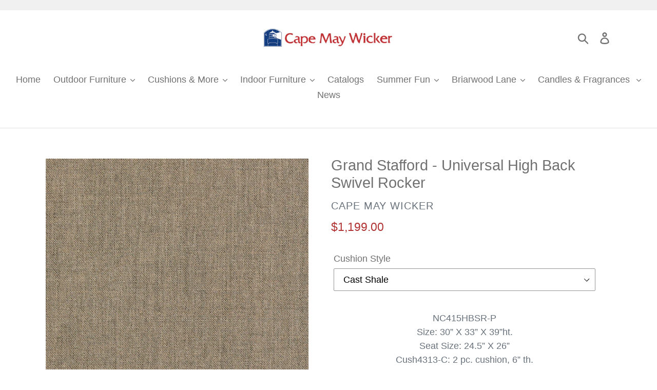

--- FILE ---
content_type: text/html; charset=utf-8
request_url: https://capemaywicker.net/products/grand-stafford-universal-high-back-swivel-rocker
body_size: 28334
content:















<!doctype html>
<html class="no-js" lang="en">
<head>
  <meta charset="utf-8">
  <meta http-equiv="X-UA-Compatible" content="IE=edge,chrome=1">
  <meta name="viewport" content="width=device-width,initial-scale=1">
  <meta name="theme-color" content="#557b97">
  <link rel="canonical" href="https://capemaywicker.net/products/grand-stafford-universal-high-back-swivel-rocker"><link rel="shortcut icon" href="//capemaywicker.net/cdn/shop/files/Screen_Shot_2020-05-30_at_1.48.56_PM_32x32.png?v=1613706443" type="image/png"><title>Grand Stafford - Universal High Back Swivel Rocker
&ndash; Cape May Wicker</title><meta name="description" content="NC415HBSR-P Size: 30” X 33” X 39”ht.Seat Size: 24.5” X 26”Cush4313-C: 2 pc. cushion, 6” th.     Weave Color Available in: Charcoal, Husk &amp;amp; Parchment"><!-- /snippets/social-meta-tags.liquid -->




<meta property="og:site_name" content="Cape May Wicker">
<meta property="og:url" content="https://capemaywicker.net/products/grand-stafford-universal-high-back-swivel-rocker">
<meta property="og:title" content="Grand Stafford - Universal High Back Swivel Rocker">
<meta property="og:type" content="product">
<meta property="og:description" content="NC415HBSR-P Size: 30” X 33” X 39”ht.Seat Size: 24.5” X 26”Cush4313-C: 2 pc. cushion, 6” th.     Weave Color Available in: Charcoal, Husk &amp;amp; Parchment">

  <meta property="og:price:amount" content="1,199.00">
  <meta property="og:price:currency" content="USD">

<meta property="og:image" content="http://capemaywicker.net/cdn/shop/products/Swivel2_jpg_1200x1200.png?v=1670776847"><meta property="og:image" content="http://capemaywicker.net/cdn/shop/products/nc4331sr-768x768-2_1200x1200.jpg?v=1670776847"><meta property="og:image" content="http://capemaywicker.net/cdn/shop/products/Cast_Shale_b2aa7716-2b92-4e33-9261-bd8672782835_1200x1200.png?v=1670776847">
<meta property="og:image:secure_url" content="https://capemaywicker.net/cdn/shop/products/Swivel2_jpg_1200x1200.png?v=1670776847"><meta property="og:image:secure_url" content="https://capemaywicker.net/cdn/shop/products/nc4331sr-768x768-2_1200x1200.jpg?v=1670776847"><meta property="og:image:secure_url" content="https://capemaywicker.net/cdn/shop/products/Cast_Shale_b2aa7716-2b92-4e33-9261-bd8672782835_1200x1200.png?v=1670776847">


<meta name="twitter:card" content="summary_large_image">
<meta name="twitter:title" content="Grand Stafford - Universal High Back Swivel Rocker">
<meta name="twitter:description" content="NC415HBSR-P Size: 30” X 33” X 39”ht.Seat Size: 24.5” X 26”Cush4313-C: 2 pc. cushion, 6” th.     Weave Color Available in: Charcoal, Husk &amp;amp; Parchment">


  <link href="//capemaywicker.net/cdn/shop/t/13/assets/theme.scss.css?v=106270825543728060431759498471" rel="stylesheet" type="text/css" media="all" />

  <script>
    var theme = {
      strings: {
        addToCart: "Add to cart",
        soldOut: "Sold out",
        unavailable: "Unavailable",
        regularPrice: "Regular price",
        sale: "Sale",
        showMore: "Show More",
        showLess: "Show Less",
        addressError: "Error looking up that address",
        addressNoResults: "No results for that address",
        addressQueryLimit: "You have exceeded the Google API usage limit. Consider upgrading to a \u003ca href=\"https:\/\/developers.google.com\/maps\/premium\/usage-limits\"\u003ePremium Plan\u003c\/a\u003e.",
        authError: "There was a problem authenticating your Google Maps account.",
        newWindow: "Opens in a new window.",
        external: "Opens external website.",
        newWindowExternal: "Opens external website in a new window.",
        quantityMinimumMessage: "Quantity must be 1 or more",
        unitPrice: "Unit price",
        unitPriceSeparator: "per",
        oneCartCount: "1 item",
        otherCartCount: "[count] items",
        quantityLabel: "Quantity: [count]"
      },
      moneyFormat: "${{amount}}"
    }

    document.documentElement.className = document.documentElement.className.replace('no-js', 'js');
  </script><script src="//capemaywicker.net/cdn/shop/t/13/assets/lazysizes.js?v=94224023136283657951617379735" async="async"></script>
  <script src="//capemaywicker.net/cdn/shop/t/13/assets/vendor.js?v=12001839194546984181617379738" defer="defer"></script>
  <script src="//capemaywicker.net/cdn/shop/t/13/assets/theme.js?v=35913993269924985901644640218" defer="defer"></script>

  
  <script>window.performance && window.performance.mark && window.performance.mark('shopify.content_for_header.start');</script><meta id="shopify-digital-wallet" name="shopify-digital-wallet" content="/11269767264/digital_wallets/dialog">
<meta name="shopify-checkout-api-token" content="daab2833514f123945a7beaf8bb79936">
<link rel="alternate" type="application/json+oembed" href="https://capemaywicker.net/products/grand-stafford-universal-high-back-swivel-rocker.oembed">
<script async="async" src="/checkouts/internal/preloads.js?locale=en-US"></script>
<link rel="preconnect" href="https://shop.app" crossorigin="anonymous">
<script async="async" src="https://shop.app/checkouts/internal/preloads.js?locale=en-US&shop_id=11269767264" crossorigin="anonymous"></script>
<script id="apple-pay-shop-capabilities" type="application/json">{"shopId":11269767264,"countryCode":"US","currencyCode":"USD","merchantCapabilities":["supports3DS"],"merchantId":"gid:\/\/shopify\/Shop\/11269767264","merchantName":"Cape May Wicker","requiredBillingContactFields":["postalAddress","email","phone"],"requiredShippingContactFields":["postalAddress","email","phone"],"shippingType":"shipping","supportedNetworks":["visa","masterCard","amex","discover","elo","jcb"],"total":{"type":"pending","label":"Cape May Wicker","amount":"1.00"},"shopifyPaymentsEnabled":true,"supportsSubscriptions":true}</script>
<script id="shopify-features" type="application/json">{"accessToken":"daab2833514f123945a7beaf8bb79936","betas":["rich-media-storefront-analytics"],"domain":"capemaywicker.net","predictiveSearch":true,"shopId":11269767264,"locale":"en"}</script>
<script>var Shopify = Shopify || {};
Shopify.shop = "cape-may-wicker.myshopify.com";
Shopify.locale = "en";
Shopify.currency = {"active":"USD","rate":"1.0"};
Shopify.country = "US";
Shopify.theme = {"name":"Backup 04\/02\/2021","id":121427624095,"schema_name":"Debut","schema_version":"12.2.1","theme_store_id":796,"role":"main"};
Shopify.theme.handle = "null";
Shopify.theme.style = {"id":null,"handle":null};
Shopify.cdnHost = "capemaywicker.net/cdn";
Shopify.routes = Shopify.routes || {};
Shopify.routes.root = "/";</script>
<script type="module">!function(o){(o.Shopify=o.Shopify||{}).modules=!0}(window);</script>
<script>!function(o){function n(){var o=[];function n(){o.push(Array.prototype.slice.apply(arguments))}return n.q=o,n}var t=o.Shopify=o.Shopify||{};t.loadFeatures=n(),t.autoloadFeatures=n()}(window);</script>
<script>
  window.ShopifyPay = window.ShopifyPay || {};
  window.ShopifyPay.apiHost = "shop.app\/pay";
  window.ShopifyPay.redirectState = null;
</script>
<script id="shop-js-analytics" type="application/json">{"pageType":"product"}</script>
<script defer="defer" async type="module" src="//capemaywicker.net/cdn/shopifycloud/shop-js/modules/v2/client.init-shop-cart-sync_COMZFrEa.en.esm.js"></script>
<script defer="defer" async type="module" src="//capemaywicker.net/cdn/shopifycloud/shop-js/modules/v2/chunk.common_CdXrxk3f.esm.js"></script>
<script type="module">
  await import("//capemaywicker.net/cdn/shopifycloud/shop-js/modules/v2/client.init-shop-cart-sync_COMZFrEa.en.esm.js");
await import("//capemaywicker.net/cdn/shopifycloud/shop-js/modules/v2/chunk.common_CdXrxk3f.esm.js");

  window.Shopify.SignInWithShop?.initShopCartSync?.({"fedCMEnabled":true,"windoidEnabled":true});

</script>
<script>
  window.Shopify = window.Shopify || {};
  if (!window.Shopify.featureAssets) window.Shopify.featureAssets = {};
  window.Shopify.featureAssets['shop-js'] = {"shop-cart-sync":["modules/v2/client.shop-cart-sync_CRSPkpKa.en.esm.js","modules/v2/chunk.common_CdXrxk3f.esm.js"],"init-fed-cm":["modules/v2/client.init-fed-cm_DO1JVZ96.en.esm.js","modules/v2/chunk.common_CdXrxk3f.esm.js"],"init-windoid":["modules/v2/client.init-windoid_hXardXh0.en.esm.js","modules/v2/chunk.common_CdXrxk3f.esm.js"],"init-shop-email-lookup-coordinator":["modules/v2/client.init-shop-email-lookup-coordinator_jpxQlUsx.en.esm.js","modules/v2/chunk.common_CdXrxk3f.esm.js"],"shop-toast-manager":["modules/v2/client.shop-toast-manager_C-K0q6-t.en.esm.js","modules/v2/chunk.common_CdXrxk3f.esm.js"],"shop-button":["modules/v2/client.shop-button_B6dBoDg5.en.esm.js","modules/v2/chunk.common_CdXrxk3f.esm.js"],"shop-login-button":["modules/v2/client.shop-login-button_BHRMsoBb.en.esm.js","modules/v2/chunk.common_CdXrxk3f.esm.js","modules/v2/chunk.modal_C89cmTvN.esm.js"],"shop-cash-offers":["modules/v2/client.shop-cash-offers_p6Pw3nax.en.esm.js","modules/v2/chunk.common_CdXrxk3f.esm.js","modules/v2/chunk.modal_C89cmTvN.esm.js"],"avatar":["modules/v2/client.avatar_BTnouDA3.en.esm.js"],"init-shop-cart-sync":["modules/v2/client.init-shop-cart-sync_COMZFrEa.en.esm.js","modules/v2/chunk.common_CdXrxk3f.esm.js"],"init-shop-for-new-customer-accounts":["modules/v2/client.init-shop-for-new-customer-accounts_BNQiNx4m.en.esm.js","modules/v2/client.shop-login-button_BHRMsoBb.en.esm.js","modules/v2/chunk.common_CdXrxk3f.esm.js","modules/v2/chunk.modal_C89cmTvN.esm.js"],"pay-button":["modules/v2/client.pay-button_CRuQ9trT.en.esm.js","modules/v2/chunk.common_CdXrxk3f.esm.js"],"init-customer-accounts-sign-up":["modules/v2/client.init-customer-accounts-sign-up_Q1yheB3t.en.esm.js","modules/v2/client.shop-login-button_BHRMsoBb.en.esm.js","modules/v2/chunk.common_CdXrxk3f.esm.js","modules/v2/chunk.modal_C89cmTvN.esm.js"],"checkout-modal":["modules/v2/client.checkout-modal_DtXVhFgQ.en.esm.js","modules/v2/chunk.common_CdXrxk3f.esm.js","modules/v2/chunk.modal_C89cmTvN.esm.js"],"init-customer-accounts":["modules/v2/client.init-customer-accounts_B5rMd0lj.en.esm.js","modules/v2/client.shop-login-button_BHRMsoBb.en.esm.js","modules/v2/chunk.common_CdXrxk3f.esm.js","modules/v2/chunk.modal_C89cmTvN.esm.js"],"lead-capture":["modules/v2/client.lead-capture_CmGCXBh3.en.esm.js","modules/v2/chunk.common_CdXrxk3f.esm.js","modules/v2/chunk.modal_C89cmTvN.esm.js"],"shop-follow-button":["modules/v2/client.shop-follow-button_CV5C02lv.en.esm.js","modules/v2/chunk.common_CdXrxk3f.esm.js","modules/v2/chunk.modal_C89cmTvN.esm.js"],"shop-login":["modules/v2/client.shop-login_Bz_Zm_XZ.en.esm.js","modules/v2/chunk.common_CdXrxk3f.esm.js","modules/v2/chunk.modal_C89cmTvN.esm.js"],"payment-terms":["modules/v2/client.payment-terms_D7XnU2ez.en.esm.js","modules/v2/chunk.common_CdXrxk3f.esm.js","modules/v2/chunk.modal_C89cmTvN.esm.js"]};
</script>
<script>(function() {
  var isLoaded = false;
  function asyncLoad() {
    if (isLoaded) return;
    isLoaded = true;
    var urls = ["https:\/\/na.shgcdn3.com\/pixel-collector.js?shop=cape-may-wicker.myshopify.com"];
    for (var i = 0; i < urls.length; i++) {
      var s = document.createElement('script');
      s.type = 'text/javascript';
      s.async = true;
      s.src = urls[i];
      var x = document.getElementsByTagName('script')[0];
      x.parentNode.insertBefore(s, x);
    }
  };
  if(window.attachEvent) {
    window.attachEvent('onload', asyncLoad);
  } else {
    window.addEventListener('load', asyncLoad, false);
  }
})();</script>
<script id="__st">var __st={"a":11269767264,"offset":-18000,"reqid":"2a916a2b-c0fa-4ef1-9903-fbee235c0cba-1763065647","pageurl":"capemaywicker.net\/products\/grand-stafford-universal-high-back-swivel-rocker","u":"9015187d63ae","p":"product","rtyp":"product","rid":5274324402335};</script>
<script>window.ShopifyPaypalV4VisibilityTracking = true;</script>
<script id="captcha-bootstrap">!function(){'use strict';const t='contact',e='account',n='new_comment',o=[[t,t],['blogs',n],['comments',n],[t,'customer']],c=[[e,'customer_login'],[e,'guest_login'],[e,'recover_customer_password'],[e,'create_customer']],r=t=>t.map((([t,e])=>`form[action*='/${t}']:not([data-nocaptcha='true']) input[name='form_type'][value='${e}']`)).join(','),a=t=>()=>t?[...document.querySelectorAll(t)].map((t=>t.form)):[];function s(){const t=[...o],e=r(t);return a(e)}const i='password',u='form_key',d=['recaptcha-v3-token','g-recaptcha-response','h-captcha-response',i],f=()=>{try{return window.sessionStorage}catch{return}},m='__shopify_v',_=t=>t.elements[u];function p(t,e,n=!1){try{const o=window.sessionStorage,c=JSON.parse(o.getItem(e)),{data:r}=function(t){const{data:e,action:n}=t;return t[m]||n?{data:e,action:n}:{data:t,action:n}}(c);for(const[e,n]of Object.entries(r))t.elements[e]&&(t.elements[e].value=n);n&&o.removeItem(e)}catch(o){console.error('form repopulation failed',{error:o})}}const l='form_type',E='cptcha';function T(t){t.dataset[E]=!0}const w=window,h=w.document,L='Shopify',v='ce_forms',y='captcha';let A=!1;((t,e)=>{const n=(g='f06e6c50-85a8-45c8-87d0-21a2b65856fe',I='https://cdn.shopify.com/shopifycloud/storefront-forms-hcaptcha/ce_storefront_forms_captcha_hcaptcha.v1.5.2.iife.js',D={infoText:'Protected by hCaptcha',privacyText:'Privacy',termsText:'Terms'},(t,e,n)=>{const o=w[L][v],c=o.bindForm;if(c)return c(t,g,e,D).then(n);var r;o.q.push([[t,g,e,D],n]),r=I,A||(h.body.append(Object.assign(h.createElement('script'),{id:'captcha-provider',async:!0,src:r})),A=!0)});var g,I,D;w[L]=w[L]||{},w[L][v]=w[L][v]||{},w[L][v].q=[],w[L][y]=w[L][y]||{},w[L][y].protect=function(t,e){n(t,void 0,e),T(t)},Object.freeze(w[L][y]),function(t,e,n,w,h,L){const[v,y,A,g]=function(t,e,n){const i=e?o:[],u=t?c:[],d=[...i,...u],f=r(d),m=r(i),_=r(d.filter((([t,e])=>n.includes(e))));return[a(f),a(m),a(_),s()]}(w,h,L),I=t=>{const e=t.target;return e instanceof HTMLFormElement?e:e&&e.form},D=t=>v().includes(t);t.addEventListener('submit',(t=>{const e=I(t);if(!e)return;const n=D(e)&&!e.dataset.hcaptchaBound&&!e.dataset.recaptchaBound,o=_(e),c=g().includes(e)&&(!o||!o.value);(n||c)&&t.preventDefault(),c&&!n&&(function(t){try{if(!f())return;!function(t){const e=f();if(!e)return;const n=_(t);if(!n)return;const o=n.value;o&&e.removeItem(o)}(t);const e=Array.from(Array(32),(()=>Math.random().toString(36)[2])).join('');!function(t,e){_(t)||t.append(Object.assign(document.createElement('input'),{type:'hidden',name:u})),t.elements[u].value=e}(t,e),function(t,e){const n=f();if(!n)return;const o=[...t.querySelectorAll(`input[type='${i}']`)].map((({name:t})=>t)),c=[...d,...o],r={};for(const[a,s]of new FormData(t).entries())c.includes(a)||(r[a]=s);n.setItem(e,JSON.stringify({[m]:1,action:t.action,data:r}))}(t,e)}catch(e){console.error('failed to persist form',e)}}(e),e.submit())}));const S=(t,e)=>{t&&!t.dataset[E]&&(n(t,e.some((e=>e===t))),T(t))};for(const o of['focusin','change'])t.addEventListener(o,(t=>{const e=I(t);D(e)&&S(e,y())}));const B=e.get('form_key'),M=e.get(l),P=B&&M;t.addEventListener('DOMContentLoaded',(()=>{const t=y();if(P)for(const e of t)e.elements[l].value===M&&p(e,B);[...new Set([...A(),...v().filter((t=>'true'===t.dataset.shopifyCaptcha))])].forEach((e=>S(e,t)))}))}(h,new URLSearchParams(w.location.search),n,t,e,['guest_login'])})(!0,!0)}();</script>
<script integrity="sha256-52AcMU7V7pcBOXWImdc/TAGTFKeNjmkeM1Pvks/DTgc=" data-source-attribution="shopify.loadfeatures" defer="defer" src="//capemaywicker.net/cdn/shopifycloud/storefront/assets/storefront/load_feature-81c60534.js" crossorigin="anonymous"></script>
<script crossorigin="anonymous" defer="defer" src="//capemaywicker.net/cdn/shopifycloud/storefront/assets/shopify_pay/storefront-65b4c6d7.js?v=20250812"></script>
<script data-source-attribution="shopify.dynamic_checkout.dynamic.init">var Shopify=Shopify||{};Shopify.PaymentButton=Shopify.PaymentButton||{isStorefrontPortableWallets:!0,init:function(){window.Shopify.PaymentButton.init=function(){};var t=document.createElement("script");t.src="https://capemaywicker.net/cdn/shopifycloud/portable-wallets/latest/portable-wallets.en.js",t.type="module",document.head.appendChild(t)}};
</script>
<script data-source-attribution="shopify.dynamic_checkout.buyer_consent">
  function portableWalletsHideBuyerConsent(e){var t=document.getElementById("shopify-buyer-consent"),n=document.getElementById("shopify-subscription-policy-button");t&&n&&(t.classList.add("hidden"),t.setAttribute("aria-hidden","true"),n.removeEventListener("click",e))}function portableWalletsShowBuyerConsent(e){var t=document.getElementById("shopify-buyer-consent"),n=document.getElementById("shopify-subscription-policy-button");t&&n&&(t.classList.remove("hidden"),t.removeAttribute("aria-hidden"),n.addEventListener("click",e))}window.Shopify?.PaymentButton&&(window.Shopify.PaymentButton.hideBuyerConsent=portableWalletsHideBuyerConsent,window.Shopify.PaymentButton.showBuyerConsent=portableWalletsShowBuyerConsent);
</script>
<script data-source-attribution="shopify.dynamic_checkout.cart.bootstrap">document.addEventListener("DOMContentLoaded",(function(){function t(){return document.querySelector("shopify-accelerated-checkout-cart, shopify-accelerated-checkout")}if(t())Shopify.PaymentButton.init();else{new MutationObserver((function(e,n){t()&&(Shopify.PaymentButton.init(),n.disconnect())})).observe(document.body,{childList:!0,subtree:!0})}}));
</script>
<link id="shopify-accelerated-checkout-styles" rel="stylesheet" media="screen" href="https://capemaywicker.net/cdn/shopifycloud/portable-wallets/latest/accelerated-checkout-backwards-compat.css" crossorigin="anonymous">
<style id="shopify-accelerated-checkout-cart">
        #shopify-buyer-consent {
  margin-top: 1em;
  display: inline-block;
  width: 100%;
}

#shopify-buyer-consent.hidden {
  display: none;
}

#shopify-subscription-policy-button {
  background: none;
  border: none;
  padding: 0;
  text-decoration: underline;
  font-size: inherit;
  cursor: pointer;
}

#shopify-subscription-policy-button::before {
  box-shadow: none;
}

      </style>

<script>window.performance && window.performance.mark && window.performance.mark('shopify.content_for_header.end');</script>
  





  <script type="text/javascript">
    
      window.__shgMoneyFormat = window.__shgMoneyFormat || {"USD":{"currency":"USD","currency_symbol":"$","currency_symbol_location":"left","decimal_places":2,"decimal_separator":".","thousands_separator":","}};
    
    window.__shgCurrentCurrencyCode = window.__shgCurrentCurrencyCode || {
      currency: "USD",
      currency_symbol: "$",
      decimal_separator: ".",
      thousands_separator: ",",
      decimal_places: 2,
      currency_symbol_location: "left"
    };
  </script>




  

<script type="text/javascript">
  
    window.SHG_CUSTOMER = null;
  
</script>







<link href="https://monorail-edge.shopifysvc.com" rel="dns-prefetch">
<script>(function(){if ("sendBeacon" in navigator && "performance" in window) {try {var session_token_from_headers = performance.getEntriesByType('navigation')[0].serverTiming.find(x => x.name == '_s').description;} catch {var session_token_from_headers = undefined;}var session_cookie_matches = document.cookie.match(/_shopify_s=([^;]*)/);var session_token_from_cookie = session_cookie_matches && session_cookie_matches.length === 2 ? session_cookie_matches[1] : "";var session_token = session_token_from_headers || session_token_from_cookie || "";function handle_abandonment_event(e) {var entries = performance.getEntries().filter(function(entry) {return /monorail-edge.shopifysvc.com/.test(entry.name);});if (!window.abandonment_tracked && entries.length === 0) {window.abandonment_tracked = true;var currentMs = Date.now();var navigation_start = performance.timing.navigationStart;var payload = {shop_id: 11269767264,url: window.location.href,navigation_start,duration: currentMs - navigation_start,session_token,page_type: "product"};window.navigator.sendBeacon("https://monorail-edge.shopifysvc.com/v1/produce", JSON.stringify({schema_id: "online_store_buyer_site_abandonment/1.1",payload: payload,metadata: {event_created_at_ms: currentMs,event_sent_at_ms: currentMs}}));}}window.addEventListener('pagehide', handle_abandonment_event);}}());</script>
<script id="web-pixels-manager-setup">(function e(e,d,r,n,o){if(void 0===o&&(o={}),!Boolean(null===(a=null===(i=window.Shopify)||void 0===i?void 0:i.analytics)||void 0===a?void 0:a.replayQueue)){var i,a;window.Shopify=window.Shopify||{};var t=window.Shopify;t.analytics=t.analytics||{};var s=t.analytics;s.replayQueue=[],s.publish=function(e,d,r){return s.replayQueue.push([e,d,r]),!0};try{self.performance.mark("wpm:start")}catch(e){}var l=function(){var e={modern:/Edge?\/(1{2}[4-9]|1[2-9]\d|[2-9]\d{2}|\d{4,})\.\d+(\.\d+|)|Firefox\/(1{2}[4-9]|1[2-9]\d|[2-9]\d{2}|\d{4,})\.\d+(\.\d+|)|Chrom(ium|e)\/(9{2}|\d{3,})\.\d+(\.\d+|)|(Maci|X1{2}).+ Version\/(15\.\d+|(1[6-9]|[2-9]\d|\d{3,})\.\d+)([,.]\d+|)( \(\w+\)|)( Mobile\/\w+|) Safari\/|Chrome.+OPR\/(9{2}|\d{3,})\.\d+\.\d+|(CPU[ +]OS|iPhone[ +]OS|CPU[ +]iPhone|CPU IPhone OS|CPU iPad OS)[ +]+(15[._]\d+|(1[6-9]|[2-9]\d|\d{3,})[._]\d+)([._]\d+|)|Android:?[ /-](13[3-9]|1[4-9]\d|[2-9]\d{2}|\d{4,})(\.\d+|)(\.\d+|)|Android.+Firefox\/(13[5-9]|1[4-9]\d|[2-9]\d{2}|\d{4,})\.\d+(\.\d+|)|Android.+Chrom(ium|e)\/(13[3-9]|1[4-9]\d|[2-9]\d{2}|\d{4,})\.\d+(\.\d+|)|SamsungBrowser\/([2-9]\d|\d{3,})\.\d+/,legacy:/Edge?\/(1[6-9]|[2-9]\d|\d{3,})\.\d+(\.\d+|)|Firefox\/(5[4-9]|[6-9]\d|\d{3,})\.\d+(\.\d+|)|Chrom(ium|e)\/(5[1-9]|[6-9]\d|\d{3,})\.\d+(\.\d+|)([\d.]+$|.*Safari\/(?![\d.]+ Edge\/[\d.]+$))|(Maci|X1{2}).+ Version\/(10\.\d+|(1[1-9]|[2-9]\d|\d{3,})\.\d+)([,.]\d+|)( \(\w+\)|)( Mobile\/\w+|) Safari\/|Chrome.+OPR\/(3[89]|[4-9]\d|\d{3,})\.\d+\.\d+|(CPU[ +]OS|iPhone[ +]OS|CPU[ +]iPhone|CPU IPhone OS|CPU iPad OS)[ +]+(10[._]\d+|(1[1-9]|[2-9]\d|\d{3,})[._]\d+)([._]\d+|)|Android:?[ /-](13[3-9]|1[4-9]\d|[2-9]\d{2}|\d{4,})(\.\d+|)(\.\d+|)|Mobile Safari.+OPR\/([89]\d|\d{3,})\.\d+\.\d+|Android.+Firefox\/(13[5-9]|1[4-9]\d|[2-9]\d{2}|\d{4,})\.\d+(\.\d+|)|Android.+Chrom(ium|e)\/(13[3-9]|1[4-9]\d|[2-9]\d{2}|\d{4,})\.\d+(\.\d+|)|Android.+(UC? ?Browser|UCWEB|U3)[ /]?(15\.([5-9]|\d{2,})|(1[6-9]|[2-9]\d|\d{3,})\.\d+)\.\d+|SamsungBrowser\/(5\.\d+|([6-9]|\d{2,})\.\d+)|Android.+MQ{2}Browser\/(14(\.(9|\d{2,})|)|(1[5-9]|[2-9]\d|\d{3,})(\.\d+|))(\.\d+|)|K[Aa][Ii]OS\/(3\.\d+|([4-9]|\d{2,})\.\d+)(\.\d+|)/},d=e.modern,r=e.legacy,n=navigator.userAgent;return n.match(d)?"modern":n.match(r)?"legacy":"unknown"}(),u="modern"===l?"modern":"legacy",c=(null!=n?n:{modern:"",legacy:""})[u],f=function(e){return[e.baseUrl,"/wpm","/b",e.hashVersion,"modern"===e.buildTarget?"m":"l",".js"].join("")}({baseUrl:d,hashVersion:r,buildTarget:u}),m=function(e){var d=e.version,r=e.bundleTarget,n=e.surface,o=e.pageUrl,i=e.monorailEndpoint;return{emit:function(e){var a=e.status,t=e.errorMsg,s=(new Date).getTime(),l=JSON.stringify({metadata:{event_sent_at_ms:s},events:[{schema_id:"web_pixels_manager_load/3.1",payload:{version:d,bundle_target:r,page_url:o,status:a,surface:n,error_msg:t},metadata:{event_created_at_ms:s}}]});if(!i)return console&&console.warn&&console.warn("[Web Pixels Manager] No Monorail endpoint provided, skipping logging."),!1;try{return self.navigator.sendBeacon.bind(self.navigator)(i,l)}catch(e){}var u=new XMLHttpRequest;try{return u.open("POST",i,!0),u.setRequestHeader("Content-Type","text/plain"),u.send(l),!0}catch(e){return console&&console.warn&&console.warn("[Web Pixels Manager] Got an unhandled error while logging to Monorail."),!1}}}}({version:r,bundleTarget:l,surface:e.surface,pageUrl:self.location.href,monorailEndpoint:e.monorailEndpoint});try{o.browserTarget=l,function(e){var d=e.src,r=e.async,n=void 0===r||r,o=e.onload,i=e.onerror,a=e.sri,t=e.scriptDataAttributes,s=void 0===t?{}:t,l=document.createElement("script"),u=document.querySelector("head"),c=document.querySelector("body");if(l.async=n,l.src=d,a&&(l.integrity=a,l.crossOrigin="anonymous"),s)for(var f in s)if(Object.prototype.hasOwnProperty.call(s,f))try{l.dataset[f]=s[f]}catch(e){}if(o&&l.addEventListener("load",o),i&&l.addEventListener("error",i),u)u.appendChild(l);else{if(!c)throw new Error("Did not find a head or body element to append the script");c.appendChild(l)}}({src:f,async:!0,onload:function(){if(!function(){var e,d;return Boolean(null===(d=null===(e=window.Shopify)||void 0===e?void 0:e.analytics)||void 0===d?void 0:d.initialized)}()){var d=window.webPixelsManager.init(e)||void 0;if(d){var r=window.Shopify.analytics;r.replayQueue.forEach((function(e){var r=e[0],n=e[1],o=e[2];d.publishCustomEvent(r,n,o)})),r.replayQueue=[],r.publish=d.publishCustomEvent,r.visitor=d.visitor,r.initialized=!0}}},onerror:function(){return m.emit({status:"failed",errorMsg:"".concat(f," has failed to load")})},sri:function(e){var d=/^sha384-[A-Za-z0-9+/=]+$/;return"string"==typeof e&&d.test(e)}(c)?c:"",scriptDataAttributes:o}),m.emit({status:"loading"})}catch(e){m.emit({status:"failed",errorMsg:(null==e?void 0:e.message)||"Unknown error"})}}})({shopId: 11269767264,storefrontBaseUrl: "https://capemaywicker.net",extensionsBaseUrl: "https://extensions.shopifycdn.com/cdn/shopifycloud/web-pixels-manager",monorailEndpoint: "https://monorail-edge.shopifysvc.com/unstable/produce_batch",surface: "storefront-renderer",enabledBetaFlags: ["2dca8a86"],webPixelsConfigList: [{"id":"653164703","configuration":"{\"site_id\":\"0d2b3754-b29e-43fe-bd6b-cfacb3582251\",\"analytics_endpoint\":\"https:\\\/\\\/na.shgcdn3.com\"}","eventPayloadVersion":"v1","runtimeContext":"STRICT","scriptVersion":"695709fc3f146fa50a25299517a954f2","type":"APP","apiClientId":1158168,"privacyPurposes":["ANALYTICS","MARKETING","SALE_OF_DATA"],"dataSharingAdjustments":{"protectedCustomerApprovalScopes":["read_customer_personal_data"]}},{"id":"shopify-app-pixel","configuration":"{}","eventPayloadVersion":"v1","runtimeContext":"STRICT","scriptVersion":"0450","apiClientId":"shopify-pixel","type":"APP","privacyPurposes":["ANALYTICS","MARKETING"]},{"id":"shopify-custom-pixel","eventPayloadVersion":"v1","runtimeContext":"LAX","scriptVersion":"0450","apiClientId":"shopify-pixel","type":"CUSTOM","privacyPurposes":["ANALYTICS","MARKETING"]}],isMerchantRequest: false,initData: {"shop":{"name":"Cape May Wicker","paymentSettings":{"currencyCode":"USD"},"myshopifyDomain":"cape-may-wicker.myshopify.com","countryCode":"US","storefrontUrl":"https:\/\/capemaywicker.net"},"customer":null,"cart":null,"checkout":null,"productVariants":[{"price":{"amount":1199.0,"currencyCode":"USD"},"product":{"title":"Grand Stafford - Universal High Back Swivel Rocker","vendor":"Cape May Wicker","id":"5274324402335","untranslatedTitle":"Grand Stafford - Universal High Back Swivel Rocker","url":"\/products\/grand-stafford-universal-high-back-swivel-rocker","type":""},"id":"34606520369311","image":{"src":"\/\/capemaywicker.net\/cdn\/shop\/products\/Cast_Shale_b2aa7716-2b92-4e33-9261-bd8672782835.png?v=1670776847"},"sku":"","title":"Cast Shale","untranslatedTitle":"Cast Shale"},{"price":{"amount":1199.0,"currencyCode":"USD"},"product":{"title":"Grand Stafford - Universal High Back Swivel Rocker","vendor":"Cape May Wicker","id":"5274324402335","untranslatedTitle":"Grand Stafford - Universal High Back Swivel Rocker","url":"\/products\/grand-stafford-universal-high-back-swivel-rocker","type":""},"id":"34606520402079","image":{"src":"\/\/capemaywicker.net\/cdn\/shop\/products\/Spect._Denim_9cb81228-f835-4be5-b00b-13a783a8625d.png?v=1670776847"},"sku":"","title":"Spectrum Denim","untranslatedTitle":"Spectrum Denim"},{"price":{"amount":1199.0,"currencyCode":"USD"},"product":{"title":"Grand Stafford - Universal High Back Swivel Rocker","vendor":"Cape May Wicker","id":"5274324402335","untranslatedTitle":"Grand Stafford - Universal High Back Swivel Rocker","url":"\/products\/grand-stafford-universal-high-back-swivel-rocker","type":""},"id":"34606520434847","image":{"src":"\/\/capemaywicker.net\/cdn\/shop\/products\/Can._Canvas_aa2d7967-def6-4437-a33f-99dacb637fae.png?v=1670776847"},"sku":"","title":"Canvas Canvas","untranslatedTitle":"Canvas Canvas"},{"price":{"amount":1199.0,"currencyCode":"USD"},"product":{"title":"Grand Stafford - Universal High Back Swivel Rocker","vendor":"Cape May Wicker","id":"5274324402335","untranslatedTitle":"Grand Stafford - Universal High Back Swivel Rocker","url":"\/products\/grand-stafford-universal-high-back-swivel-rocker","type":""},"id":"34606520467615","image":{"src":"\/\/capemaywicker.net\/cdn\/shop\/products\/Cast_Ash_18f97ba1-da76-4cf7-acd5-631fc5028f16.png?v=1670776847"},"sku":"","title":"Cast Ash","untranslatedTitle":"Cast Ash"},{"price":{"amount":1199.0,"currencyCode":"USD"},"product":{"title":"Grand Stafford - Universal High Back Swivel Rocker","vendor":"Cape May Wicker","id":"5274324402335","untranslatedTitle":"Grand Stafford - Universal High Back Swivel Rocker","url":"\/products\/grand-stafford-universal-high-back-swivel-rocker","type":""},"id":"34606520533151","image":{"src":"\/\/capemaywicker.net\/cdn\/shop\/products\/Echo_Ash_ea4b0107-4232-4786-a76c-8f01e2d810b0.png?v=1670776847"},"sku":"","title":"Echo Ash","untranslatedTitle":"Echo Ash"},{"price":{"amount":1199.0,"currencyCode":"USD"},"product":{"title":"Grand Stafford - Universal High Back Swivel Rocker","vendor":"Cape May Wicker","id":"5274324402335","untranslatedTitle":"Grand Stafford - Universal High Back Swivel Rocker","url":"\/products\/grand-stafford-universal-high-back-swivel-rocker","type":""},"id":"41378888515743","image":{"src":"\/\/capemaywicker.net\/cdn\/shop\/products\/Can._Navy_6c2d09c0-544a-4db1-9bf4-66654ae33793.png?v=1670776847"},"sku":"","title":"Canvas Navy","untranslatedTitle":"Canvas Navy"},{"price":{"amount":1199.0,"currencyCode":"USD"},"product":{"title":"Grand Stafford - Universal High Back Swivel Rocker","vendor":"Cape May Wicker","id":"5274324402335","untranslatedTitle":"Grand Stafford - Universal High Back Swivel Rocker","url":"\/products\/grand-stafford-universal-high-back-swivel-rocker","type":""},"id":"42921795420319","image":{"src":"\/\/capemaywicker.net\/cdn\/shop\/products\/BlissDew_4d1da44b-5599-45dd-8d51-acaaed6c65ff.png?v=1674589851"},"sku":"","title":"Bliss Dew","untranslatedTitle":"Bliss Dew"},{"price":{"amount":1199.0,"currencyCode":"USD"},"product":{"title":"Grand Stafford - Universal High Back Swivel Rocker","vendor":"Cape May Wicker","id":"5274324402335","untranslatedTitle":"Grand Stafford - Universal High Back Swivel Rocker","url":"\/products\/grand-stafford-universal-high-back-swivel-rocker","type":""},"id":"42921795453087","image":{"src":"\/\/capemaywicker.net\/cdn\/shop\/files\/bliss_aloe_.2.jpg?v=1762360462"},"sku":"","title":"Bliss Aloe","untranslatedTitle":"Bliss Aloe"},{"price":{"amount":1199.0,"currencyCode":"USD"},"product":{"title":"Grand Stafford - Universal High Back Swivel Rocker","vendor":"Cape May Wicker","id":"5274324402335","untranslatedTitle":"Grand Stafford - Universal High Back Swivel Rocker","url":"\/products\/grand-stafford-universal-high-back-swivel-rocker","type":""},"id":"62067052937375","image":{"src":"\/\/capemaywicker.net\/cdn\/shop\/products\/Spect.Indigo_cfe9d5b5-58cf-416c-b62f-eafa80180572.png?v=1688912810"},"sku":null,"title":"Spectrum Indigo W\/ Dove Welt","untranslatedTitle":"Spectrum Indigo W\/ Dove Welt"},{"price":{"amount":1199.0,"currencyCode":"USD"},"product":{"title":"Grand Stafford - Universal High Back Swivel Rocker","vendor":"Cape May Wicker","id":"5274324402335","untranslatedTitle":"Grand Stafford - Universal High Back Swivel Rocker","url":"\/products\/grand-stafford-universal-high-back-swivel-rocker","type":""},"id":"62067052970143","image":{"src":"\/\/capemaywicker.net\/cdn\/shop\/products\/Spect.Mushroom_3d14a87c-bf1a-4d14-a622-4562e25af8ff.png?v=1674663095"},"sku":null,"title":"Spectrum Mushroom W\/ Sand Welt","untranslatedTitle":"Spectrum Mushroom W\/ Sand Welt"},{"price":{"amount":1199.0,"currencyCode":"USD"},"product":{"title":"Grand Stafford - Universal High Back Swivel Rocker","vendor":"Cape May Wicker","id":"5274324402335","untranslatedTitle":"Grand Stafford - Universal High Back Swivel Rocker","url":"\/products\/grand-stafford-universal-high-back-swivel-rocker","type":""},"id":"62067053002911","image":{"src":"\/\/capemaywicker.net\/cdn\/shop\/products\/HelenaMist_488a75e8-9546-41ff-a6cc-3abbd4f4dba9.png?v=1675269445"},"sku":null,"title":"Helena Mist W\/ Canvas Spa Welt","untranslatedTitle":"Helena Mist W\/ Canvas Spa Welt"},{"price":{"amount":1199.0,"currencyCode":"USD"},"product":{"title":"Grand Stafford - Universal High Back Swivel Rocker","vendor":"Cape May Wicker","id":"5274324402335","untranslatedTitle":"Grand Stafford - Universal High Back Swivel Rocker","url":"\/products\/grand-stafford-universal-high-back-swivel-rocker","type":""},"id":"62067053035679","image":{"src":"\/\/capemaywicker.net\/cdn\/shop\/products\/Can._Jockey_Red_f5b24551-f415-48f5-9338-f87c812900a6.png?v=1667669136"},"sku":null,"title":"Canvas Jockey Red W\/ Self Welt","untranslatedTitle":"Canvas Jockey Red W\/ Self Welt"},{"price":{"amount":1199.0,"currencyCode":"USD"},"product":{"title":"Grand Stafford - Universal High Back Swivel Rocker","vendor":"Cape May Wicker","id":"5274324402335","untranslatedTitle":"Grand Stafford - Universal High Back Swivel Rocker","url":"\/products\/grand-stafford-universal-high-back-swivel-rocker","type":""},"id":"62067053068447","image":{"src":"\/\/capemaywicker.net\/cdn\/shop\/products\/Spect.Cilantro_034bfe69-0845-4c32-b6da-7e52a905f5dd.png?v=1688912733"},"sku":null,"title":"Spectrum Cilantro W\/ Self Welt","untranslatedTitle":"Spectrum Cilantro W\/ Self Welt"},{"price":{"amount":1199.0,"currencyCode":"USD"},"product":{"title":"Grand Stafford - Universal High Back Swivel Rocker","vendor":"Cape May Wicker","id":"5274324402335","untranslatedTitle":"Grand Stafford - Universal High Back Swivel Rocker","url":"\/products\/grand-stafford-universal-high-back-swivel-rocker","type":""},"id":"62067053101215","image":{"src":"\/\/capemaywicker.net\/cdn\/shop\/products\/Can.Natural_1b941dcc-7b44-4b6d-8317-a7421e295efa.png?v=1688912856"},"sku":null,"title":"Canvas Natural W\/ Self Welt","untranslatedTitle":"Canvas Natural W\/ Self Welt"},{"price":{"amount":1199.0,"currencyCode":"USD"},"product":{"title":"Grand Stafford - Universal High Back Swivel Rocker","vendor":"Cape May Wicker","id":"5274324402335","untranslatedTitle":"Grand Stafford - Universal High Back Swivel Rocker","url":"\/products\/grand-stafford-universal-high-back-swivel-rocker","type":""},"id":"62067053133983","image":{"src":"\/\/capemaywicker.net\/cdn\/shop\/products\/Can.Spa_e8ecb18f-0fc1-45d4-b8ae-3fe7617a17ca.png?v=1744735524"},"sku":null,"title":"Canvas Spa W\/ Self Welt","untranslatedTitle":"Canvas Spa W\/ Self Welt"},{"price":{"amount":1199.0,"currencyCode":"USD"},"product":{"title":"Grand Stafford - Universal High Back Swivel Rocker","vendor":"Cape May Wicker","id":"5274324402335","untranslatedTitle":"Grand Stafford - Universal High Back Swivel Rocker","url":"\/products\/grand-stafford-universal-high-back-swivel-rocker","type":""},"id":"62067053166751","image":{"src":"\/\/capemaywicker.net\/cdn\/shop\/files\/direction_dew_ba8bcd1f-9d3f-44c5-a96d-c85b9b743f41.webp?v=1744735524"},"sku":null,"title":"Direction Dew","untranslatedTitle":"Direction Dew"},{"price":{"amount":1199.0,"currencyCode":"USD"},"product":{"title":"Grand Stafford - Universal High Back Swivel Rocker","vendor":"Cape May Wicker","id":"5274324402335","untranslatedTitle":"Grand Stafford - Universal High Back Swivel Rocker","url":"\/products\/grand-stafford-universal-high-back-swivel-rocker","type":""},"id":"62067053199519","image":{"src":"\/\/capemaywicker.net\/cdn\/shop\/products\/CastBreeze_20d31a05-aa31-4edd-8aea-c680c0ac8439.png?v=1688912762"},"sku":null,"title":"Cast Breeze","untranslatedTitle":"Cast Breeze"},{"price":{"amount":1199.0,"currencyCode":"USD"},"product":{"title":"Grand Stafford - Universal High Back Swivel Rocker","vendor":"Cape May Wicker","id":"5274324402335","untranslatedTitle":"Grand Stafford - Universal High Back Swivel Rocker","url":"\/products\/grand-stafford-universal-high-back-swivel-rocker","type":""},"id":"62067053232287","image":{"src":"\/\/capemaywicker.net\/cdn\/shop\/products\/CastHorizon_09d08202-62c5-4b06-9d6b-2644bd8c1dfe.png?v=1744735524"},"sku":null,"title":"Cast Horizon","untranslatedTitle":"Cast Horizon"},{"price":{"amount":1199.0,"currencyCode":"USD"},"product":{"title":"Grand Stafford - Universal High Back Swivel Rocker","vendor":"Cape May Wicker","id":"5274324402335","untranslatedTitle":"Grand Stafford - Universal High Back Swivel Rocker","url":"\/products\/grand-stafford-universal-high-back-swivel-rocker","type":""},"id":"62067053265055","image":{"src":"\/\/capemaywicker.net\/cdn\/shop\/products\/Can.Granite_3ae91bbc-c17d-4b4a-b53e-78e78323e3cb.png?v=1688912880"},"sku":null,"title":"Canvas Granite","untranslatedTitle":"Canvas Granite"}],"purchasingCompany":null},},"https://capemaywicker.net/cdn","ae1676cfwd2530674p4253c800m34e853cb",{"modern":"","legacy":""},{"shopId":"11269767264","storefrontBaseUrl":"https:\/\/capemaywicker.net","extensionBaseUrl":"https:\/\/extensions.shopifycdn.com\/cdn\/shopifycloud\/web-pixels-manager","surface":"storefront-renderer","enabledBetaFlags":"[\"2dca8a86\"]","isMerchantRequest":"false","hashVersion":"ae1676cfwd2530674p4253c800m34e853cb","publish":"custom","events":"[[\"page_viewed\",{}],[\"product_viewed\",{\"productVariant\":{\"price\":{\"amount\":1199.0,\"currencyCode\":\"USD\"},\"product\":{\"title\":\"Grand Stafford - Universal High Back Swivel Rocker\",\"vendor\":\"Cape May Wicker\",\"id\":\"5274324402335\",\"untranslatedTitle\":\"Grand Stafford - Universal High Back Swivel Rocker\",\"url\":\"\/products\/grand-stafford-universal-high-back-swivel-rocker\",\"type\":\"\"},\"id\":\"34606520369311\",\"image\":{\"src\":\"\/\/capemaywicker.net\/cdn\/shop\/products\/Cast_Shale_b2aa7716-2b92-4e33-9261-bd8672782835.png?v=1670776847\"},\"sku\":\"\",\"title\":\"Cast Shale\",\"untranslatedTitle\":\"Cast Shale\"}}]]"});</script><script>
  window.ShopifyAnalytics = window.ShopifyAnalytics || {};
  window.ShopifyAnalytics.meta = window.ShopifyAnalytics.meta || {};
  window.ShopifyAnalytics.meta.currency = 'USD';
  var meta = {"product":{"id":5274324402335,"gid":"gid:\/\/shopify\/Product\/5274324402335","vendor":"Cape May Wicker","type":"","variants":[{"id":34606520369311,"price":119900,"name":"Grand Stafford - Universal High Back Swivel Rocker - Cast Shale","public_title":"Cast Shale","sku":""},{"id":34606520402079,"price":119900,"name":"Grand Stafford - Universal High Back Swivel Rocker - Spectrum Denim","public_title":"Spectrum Denim","sku":""},{"id":34606520434847,"price":119900,"name":"Grand Stafford - Universal High Back Swivel Rocker - Canvas Canvas","public_title":"Canvas Canvas","sku":""},{"id":34606520467615,"price":119900,"name":"Grand Stafford - Universal High Back Swivel Rocker - Cast Ash","public_title":"Cast Ash","sku":""},{"id":34606520533151,"price":119900,"name":"Grand Stafford - Universal High Back Swivel Rocker - Echo Ash","public_title":"Echo Ash","sku":""},{"id":41378888515743,"price":119900,"name":"Grand Stafford - Universal High Back Swivel Rocker - Canvas Navy","public_title":"Canvas Navy","sku":""},{"id":42921795420319,"price":119900,"name":"Grand Stafford - Universal High Back Swivel Rocker - Bliss Dew","public_title":"Bliss Dew","sku":""},{"id":42921795453087,"price":119900,"name":"Grand Stafford - Universal High Back Swivel Rocker - Bliss Aloe","public_title":"Bliss Aloe","sku":""},{"id":62067052937375,"price":119900,"name":"Grand Stafford - Universal High Back Swivel Rocker - Spectrum Indigo W\/ Dove Welt","public_title":"Spectrum Indigo W\/ Dove Welt","sku":null},{"id":62067052970143,"price":119900,"name":"Grand Stafford - Universal High Back Swivel Rocker - Spectrum Mushroom W\/ Sand Welt","public_title":"Spectrum Mushroom W\/ Sand Welt","sku":null},{"id":62067053002911,"price":119900,"name":"Grand Stafford - Universal High Back Swivel Rocker - Helena Mist W\/ Canvas Spa Welt","public_title":"Helena Mist W\/ Canvas Spa Welt","sku":null},{"id":62067053035679,"price":119900,"name":"Grand Stafford - Universal High Back Swivel Rocker - Canvas Jockey Red W\/ Self Welt","public_title":"Canvas Jockey Red W\/ Self Welt","sku":null},{"id":62067053068447,"price":119900,"name":"Grand Stafford - Universal High Back Swivel Rocker - Spectrum Cilantro W\/ Self Welt","public_title":"Spectrum Cilantro W\/ Self Welt","sku":null},{"id":62067053101215,"price":119900,"name":"Grand Stafford - Universal High Back Swivel Rocker - Canvas Natural W\/ Self Welt","public_title":"Canvas Natural W\/ Self Welt","sku":null},{"id":62067053133983,"price":119900,"name":"Grand Stafford - Universal High Back Swivel Rocker - Canvas Spa W\/ Self Welt","public_title":"Canvas Spa W\/ Self Welt","sku":null},{"id":62067053166751,"price":119900,"name":"Grand Stafford - Universal High Back Swivel Rocker - Direction Dew","public_title":"Direction Dew","sku":null},{"id":62067053199519,"price":119900,"name":"Grand Stafford - Universal High Back Swivel Rocker - Cast Breeze","public_title":"Cast Breeze","sku":null},{"id":62067053232287,"price":119900,"name":"Grand Stafford - Universal High Back Swivel Rocker - Cast Horizon","public_title":"Cast Horizon","sku":null},{"id":62067053265055,"price":119900,"name":"Grand Stafford - Universal High Back Swivel Rocker - Canvas Granite","public_title":"Canvas Granite","sku":null}],"remote":false},"page":{"pageType":"product","resourceType":"product","resourceId":5274324402335}};
  for (var attr in meta) {
    window.ShopifyAnalytics.meta[attr] = meta[attr];
  }
</script>
<script class="analytics">
  (function () {
    var customDocumentWrite = function(content) {
      var jquery = null;

      if (window.jQuery) {
        jquery = window.jQuery;
      } else if (window.Checkout && window.Checkout.$) {
        jquery = window.Checkout.$;
      }

      if (jquery) {
        jquery('body').append(content);
      }
    };

    var hasLoggedConversion = function(token) {
      if (token) {
        return document.cookie.indexOf('loggedConversion=' + token) !== -1;
      }
      return false;
    }

    var setCookieIfConversion = function(token) {
      if (token) {
        var twoMonthsFromNow = new Date(Date.now());
        twoMonthsFromNow.setMonth(twoMonthsFromNow.getMonth() + 2);

        document.cookie = 'loggedConversion=' + token + '; expires=' + twoMonthsFromNow;
      }
    }

    var trekkie = window.ShopifyAnalytics.lib = window.trekkie = window.trekkie || [];
    if (trekkie.integrations) {
      return;
    }
    trekkie.methods = [
      'identify',
      'page',
      'ready',
      'track',
      'trackForm',
      'trackLink'
    ];
    trekkie.factory = function(method) {
      return function() {
        var args = Array.prototype.slice.call(arguments);
        args.unshift(method);
        trekkie.push(args);
        return trekkie;
      };
    };
    for (var i = 0; i < trekkie.methods.length; i++) {
      var key = trekkie.methods[i];
      trekkie[key] = trekkie.factory(key);
    }
    trekkie.load = function(config) {
      trekkie.config = config || {};
      trekkie.config.initialDocumentCookie = document.cookie;
      var first = document.getElementsByTagName('script')[0];
      var script = document.createElement('script');
      script.type = 'text/javascript';
      script.onerror = function(e) {
        var scriptFallback = document.createElement('script');
        scriptFallback.type = 'text/javascript';
        scriptFallback.onerror = function(error) {
                var Monorail = {
      produce: function produce(monorailDomain, schemaId, payload) {
        var currentMs = new Date().getTime();
        var event = {
          schema_id: schemaId,
          payload: payload,
          metadata: {
            event_created_at_ms: currentMs,
            event_sent_at_ms: currentMs
          }
        };
        return Monorail.sendRequest("https://" + monorailDomain + "/v1/produce", JSON.stringify(event));
      },
      sendRequest: function sendRequest(endpointUrl, payload) {
        // Try the sendBeacon API
        if (window && window.navigator && typeof window.navigator.sendBeacon === 'function' && typeof window.Blob === 'function' && !Monorail.isIos12()) {
          var blobData = new window.Blob([payload], {
            type: 'text/plain'
          });

          if (window.navigator.sendBeacon(endpointUrl, blobData)) {
            return true;
          } // sendBeacon was not successful

        } // XHR beacon

        var xhr = new XMLHttpRequest();

        try {
          xhr.open('POST', endpointUrl);
          xhr.setRequestHeader('Content-Type', 'text/plain');
          xhr.send(payload);
        } catch (e) {
          console.log(e);
        }

        return false;
      },
      isIos12: function isIos12() {
        return window.navigator.userAgent.lastIndexOf('iPhone; CPU iPhone OS 12_') !== -1 || window.navigator.userAgent.lastIndexOf('iPad; CPU OS 12_') !== -1;
      }
    };
    Monorail.produce('monorail-edge.shopifysvc.com',
      'trekkie_storefront_load_errors/1.1',
      {shop_id: 11269767264,
      theme_id: 121427624095,
      app_name: "storefront",
      context_url: window.location.href,
      source_url: "//capemaywicker.net/cdn/s/trekkie.storefront.308893168db1679b4a9f8a086857af995740364f.min.js"});

        };
        scriptFallback.async = true;
        scriptFallback.src = '//capemaywicker.net/cdn/s/trekkie.storefront.308893168db1679b4a9f8a086857af995740364f.min.js';
        first.parentNode.insertBefore(scriptFallback, first);
      };
      script.async = true;
      script.src = '//capemaywicker.net/cdn/s/trekkie.storefront.308893168db1679b4a9f8a086857af995740364f.min.js';
      first.parentNode.insertBefore(script, first);
    };
    trekkie.load(
      {"Trekkie":{"appName":"storefront","development":false,"defaultAttributes":{"shopId":11269767264,"isMerchantRequest":null,"themeId":121427624095,"themeCityHash":"15734856755609194645","contentLanguage":"en","currency":"USD","eventMetadataId":"45f921a3-16a5-45c1-831a-f78d64f133db"},"isServerSideCookieWritingEnabled":true,"monorailRegion":"shop_domain","enabledBetaFlags":["f0df213a"]},"Session Attribution":{},"S2S":{"facebookCapiEnabled":false,"source":"trekkie-storefront-renderer","apiClientId":580111}}
    );

    var loaded = false;
    trekkie.ready(function() {
      if (loaded) return;
      loaded = true;

      window.ShopifyAnalytics.lib = window.trekkie;

      var originalDocumentWrite = document.write;
      document.write = customDocumentWrite;
      try { window.ShopifyAnalytics.merchantGoogleAnalytics.call(this); } catch(error) {};
      document.write = originalDocumentWrite;

      window.ShopifyAnalytics.lib.page(null,{"pageType":"product","resourceType":"product","resourceId":5274324402335,"shopifyEmitted":true});

      var match = window.location.pathname.match(/checkouts\/(.+)\/(thank_you|post_purchase)/)
      var token = match? match[1]: undefined;
      if (!hasLoggedConversion(token)) {
        setCookieIfConversion(token);
        window.ShopifyAnalytics.lib.track("Viewed Product",{"currency":"USD","variantId":34606520369311,"productId":5274324402335,"productGid":"gid:\/\/shopify\/Product\/5274324402335","name":"Grand Stafford - Universal High Back Swivel Rocker - Cast Shale","price":"1199.00","sku":"","brand":"Cape May Wicker","variant":"Cast Shale","category":"","nonInteraction":true,"remote":false},undefined,undefined,{"shopifyEmitted":true});
      window.ShopifyAnalytics.lib.track("monorail:\/\/trekkie_storefront_viewed_product\/1.1",{"currency":"USD","variantId":34606520369311,"productId":5274324402335,"productGid":"gid:\/\/shopify\/Product\/5274324402335","name":"Grand Stafford - Universal High Back Swivel Rocker - Cast Shale","price":"1199.00","sku":"","brand":"Cape May Wicker","variant":"Cast Shale","category":"","nonInteraction":true,"remote":false,"referer":"https:\/\/capemaywicker.net\/products\/grand-stafford-universal-high-back-swivel-rocker"});
      }
    });


        var eventsListenerScript = document.createElement('script');
        eventsListenerScript.async = true;
        eventsListenerScript.src = "//capemaywicker.net/cdn/shopifycloud/storefront/assets/shop_events_listener-3da45d37.js";
        document.getElementsByTagName('head')[0].appendChild(eventsListenerScript);

})();</script>
<script
  defer
  src="https://capemaywicker.net/cdn/shopifycloud/perf-kit/shopify-perf-kit-2.1.2.min.js"
  data-application="storefront-renderer"
  data-shop-id="11269767264"
  data-render-region="gcp-us-central1"
  data-page-type="product"
  data-theme-instance-id="121427624095"
  data-theme-name="Debut"
  data-theme-version="12.2.1"
  data-monorail-region="shop_domain"
  data-resource-timing-sampling-rate="10"
  data-shs="true"
  data-shs-beacon="true"
  data-shs-export-with-fetch="true"
  data-shs-logs-sample-rate="1"
></script>
</head>

<body class="template-product">

  <a class="in-page-link visually-hidden skip-link" href="#MainContent">Skip to content</a>

  <div id="SearchDrawer" class="search-bar drawer drawer--top" role="dialog" aria-modal="true" aria-label="Search">
    <div class="search-bar__table">
      <div class="search-bar__table-cell search-bar__form-wrapper">
        <form class="search search-bar__form" action="/search" method="get" role="search">
          <input class="search__input search-bar__input" type="search" name="q" value="" placeholder="Search" aria-label="Search">
          <button class="search-bar__submit search__submit btn--link" type="submit">
            <svg aria-hidden="true" focusable="false" role="presentation" class="icon icon-search" viewBox="0 0 37 40"><path d="M35.6 36l-9.8-9.8c4.1-5.4 3.6-13.2-1.3-18.1-5.4-5.4-14.2-5.4-19.7 0-5.4 5.4-5.4 14.2 0 19.7 2.6 2.6 6.1 4.1 9.8 4.1 3 0 5.9-1 8.3-2.8l9.8 9.8c.4.4.9.6 1.4.6s1-.2 1.4-.6c.9-.9.9-2.1.1-2.9zm-20.9-8.2c-2.6 0-5.1-1-7-2.9-3.9-3.9-3.9-10.1 0-14C9.6 9 12.2 8 14.7 8s5.1 1 7 2.9c3.9 3.9 3.9 10.1 0 14-1.9 1.9-4.4 2.9-7 2.9z"/></svg>
            <span class="icon__fallback-text">Submit</span>
          </button>
        </form>
      </div>
      <div class="search-bar__table-cell text-right">
        <button type="button" class="btn--link search-bar__close js-drawer-close">
          <svg aria-hidden="true" focusable="false" role="presentation" class="icon icon-close" viewBox="0 0 40 40"><path d="M23.868 20.015L39.117 4.78c1.11-1.108 1.11-2.77 0-3.877-1.109-1.108-2.773-1.108-3.882 0L19.986 16.137 4.737.904C3.628-.204 1.965-.204.856.904c-1.11 1.108-1.11 2.77 0 3.877l15.249 15.234L.855 35.248c-1.108 1.108-1.108 2.77 0 3.877.555.554 1.248.831 1.942.831s1.386-.277 1.94-.83l15.25-15.234 15.248 15.233c.555.554 1.248.831 1.941.831s1.387-.277 1.941-.83c1.11-1.109 1.11-2.77 0-3.878L23.868 20.015z" class="layer"/></svg>
          <span class="icon__fallback-text">Close search</span>
        </button>
      </div>
    </div>
  </div>

  <style data-shopify>

  .cart-popup {
    box-shadow: 1px 1px 10px 2px rgba(224, 224, 224, 0.5);
  }</style><div class="cart-popup-wrapper cart-popup-wrapper--hidden" role="dialog" aria-modal="true" aria-labelledby="CartPopupHeading" data-cart-popup-wrapper>
  <div class="cart-popup" data-cart-popup tabindex="-1">
    <h2 id="CartPopupHeading" class="cart-popup__heading">Just added to your cart</h2>
    <button class="cart-popup__close" aria-label="Close" data-cart-popup-close><svg aria-hidden="true" focusable="false" role="presentation" class="icon icon-close" viewBox="0 0 40 40"><path d="M23.868 20.015L39.117 4.78c1.11-1.108 1.11-2.77 0-3.877-1.109-1.108-2.773-1.108-3.882 0L19.986 16.137 4.737.904C3.628-.204 1.965-.204.856.904c-1.11 1.108-1.11 2.77 0 3.877l15.249 15.234L.855 35.248c-1.108 1.108-1.108 2.77 0 3.877.555.554 1.248.831 1.942.831s1.386-.277 1.94-.83l15.25-15.234 15.248 15.233c.555.554 1.248.831 1.941.831s1.387-.277 1.941-.83c1.11-1.109 1.11-2.77 0-3.878L23.868 20.015z" class="layer"/></svg></button>

    <div class="cart-popup-item">
      <div class="cart-popup-item__image-wrapper hide" data-cart-popup-image-wrapper>
        <div class="cart-popup-item__image-placeholder" data-cart-popup-image-placeholder>
          <div class="placeholder-background placeholder-background--animation"></div>
        </div>
      </div>
      <div class="cart-popup-item__description">
        <div>
          <div class="cart-popup-item__title" data-cart-popup-title></div>
          <ul class="product-details" aria-label="Product details" data-cart-popup-product-details></ul>
        </div>
        <div class="cart-popup-item__quantity">
          <span class="visually-hidden" data-cart-popup-quantity-label></span>
          <span aria-hidden="true">Qty:</span>
          <span aria-hidden="true" data-cart-popup-quantity></span>
        </div>
      </div>
    </div>

    <a href="/cart" class="cart-popup__cta-link btn btn--secondary-accent">
      View cart (<span data-cart-popup-cart-quantity></span>)
    </a>

    <div class="cart-popup__dismiss">
      <button class="cart-popup__dismiss-button text-link text-link--accent" data-cart-popup-dismiss>
        Continue shopping
      </button>
    </div>
  </div>
</div>


  <div id="shopify-section-header" class="shopify-section">
  <style>
    
      .site-header__logo-image {
        max-width: 250px;
      }
    

    
  </style>


<div data-section-id="header" data-section-type="header-section">
  
    
      <style>
        .announcement-bar {
          background-color: #eff0ef;
        }

        .announcement-bar--link:hover {
          

          
            
            background-color: #d9dbd9;
          
        }

        .announcement-bar__message {
          color: #2f333c;
        }
      </style>

      
        <a href="/collections/all-breezesta" class="announcement-bar announcement-bar--link">
      

        <p class="announcement-bar__message"></p>

      
        </a>
      

    
  

  <header class="site-header logo--center" role="banner">
    <div class="grid grid--no-gutters grid--table site-header__mobile-nav">
      

      <div class="grid__item medium-up--one-third medium-up--push-one-third logo-align--center">
        
        
          <div class="h2 site-header__logo">
        
          
<a href="/" class="site-header__logo-image site-header__logo-image--centered">
              
              <img class="lazyload js"
                   src="//capemaywicker.net/cdn/shop/files/cmwlogo_bd48de5d-1975-49ca-946d-d29f623c0c7c_500x500.png?v=1613707954"
                   data-src="//capemaywicker.net/cdn/shop/files/cmwlogo_bd48de5d-1975-49ca-946d-d29f623c0c7c_{width}x.png?v=1613707954"
                   data-widths="[180, 360, 540, 720, 900, 1080, 1296, 1512, 1728, 2048]"
                   data-aspectratio="7.2139917695473255"
                   data-sizes="auto"
                   alt="Cape May Wicker"
                   style="max-width: 250px">
              <noscript>
                
                <img src="//capemaywicker.net/cdn/shop/files/cmwlogo_bd48de5d-1975-49ca-946d-d29f623c0c7c_250x.png?v=1613707954"
                     srcset="//capemaywicker.net/cdn/shop/files/cmwlogo_bd48de5d-1975-49ca-946d-d29f623c0c7c_250x.png?v=1613707954 1x, //capemaywicker.net/cdn/shop/files/cmwlogo_bd48de5d-1975-49ca-946d-d29f623c0c7c_250x@2x.png?v=1613707954 2x"
                     alt="Cape May Wicker"
                     style="max-width: 250px;">
              </noscript>
            </a>
          
        
          </div>
        
      </div>

      

      <div class="grid__item medium-up--one-third medium-up--push-one-third text-right site-header__icons site-header__icons--plus">
        <div class="site-header__icons-wrapper">
          <div class="site-header__search site-header__icon">
            <form action="/search" method="get" class="search-header search" role="search">
  <input class="search-header__input search__input"
    type="search"
    name="q"
    placeholder="Search"
    aria-label="Search">
  <button class="search-header__submit search__submit btn--link site-header__icon" type="submit">
    <svg aria-hidden="true" focusable="false" role="presentation" class="icon icon-search" viewBox="0 0 37 40"><path d="M35.6 36l-9.8-9.8c4.1-5.4 3.6-13.2-1.3-18.1-5.4-5.4-14.2-5.4-19.7 0-5.4 5.4-5.4 14.2 0 19.7 2.6 2.6 6.1 4.1 9.8 4.1 3 0 5.9-1 8.3-2.8l9.8 9.8c.4.4.9.6 1.4.6s1-.2 1.4-.6c.9-.9.9-2.1.1-2.9zm-20.9-8.2c-2.6 0-5.1-1-7-2.9-3.9-3.9-3.9-10.1 0-14C9.6 9 12.2 8 14.7 8s5.1 1 7 2.9c3.9 3.9 3.9 10.1 0 14-1.9 1.9-4.4 2.9-7 2.9z"/></svg>
    <span class="icon__fallback-text">Submit</span>
  </button>
</form>

          </div>

          <button type="button" class="btn--link site-header__icon site-header__search-toggle js-drawer-open-top">
            <svg aria-hidden="true" focusable="false" role="presentation" class="icon icon-search" viewBox="0 0 37 40"><path d="M35.6 36l-9.8-9.8c4.1-5.4 3.6-13.2-1.3-18.1-5.4-5.4-14.2-5.4-19.7 0-5.4 5.4-5.4 14.2 0 19.7 2.6 2.6 6.1 4.1 9.8 4.1 3 0 5.9-1 8.3-2.8l9.8 9.8c.4.4.9.6 1.4.6s1-.2 1.4-.6c.9-.9.9-2.1.1-2.9zm-20.9-8.2c-2.6 0-5.1-1-7-2.9-3.9-3.9-3.9-10.1 0-14C9.6 9 12.2 8 14.7 8s5.1 1 7 2.9c3.9 3.9 3.9 10.1 0 14-1.9 1.9-4.4 2.9-7 2.9z"/></svg>
            <span class="icon__fallback-text">Search</span>
          </button>

          
            
              <a href="/account/login" class="site-header__icon site-header__account">
                <svg aria-hidden="true" focusable="false" role="presentation" class="icon icon-login" viewBox="0 0 28.33 37.68"><path d="M14.17 14.9a7.45 7.45 0 1 0-7.5-7.45 7.46 7.46 0 0 0 7.5 7.45zm0-10.91a3.45 3.45 0 1 1-3.5 3.46A3.46 3.46 0 0 1 14.17 4zM14.17 16.47A14.18 14.18 0 0 0 0 30.68c0 1.41.66 4 5.11 5.66a27.17 27.17 0 0 0 9.06 1.34c6.54 0 14.17-1.84 14.17-7a14.18 14.18 0 0 0-14.17-14.21zm0 17.21c-6.3 0-10.17-1.77-10.17-3a10.17 10.17 0 1 1 20.33 0c.01 1.23-3.86 3-10.16 3z"/></svg>
                <span class="icon__fallback-text">Log in</span>
              </a>
            
          


        
       

          

          
            <button type="button" class="btn--link site-header__icon site-header__menu js-mobile-nav-toggle mobile-nav--open" aria-controls="MobileNav"  aria-expanded="false" aria-label="Menu">
              <svg aria-hidden="true" focusable="false" role="presentation" class="icon icon-hamburger" viewBox="0 0 37 40"><path d="M33.5 25h-30c-1.1 0-2-.9-2-2s.9-2 2-2h30c1.1 0 2 .9 2 2s-.9 2-2 2zm0-11.5h-30c-1.1 0-2-.9-2-2s.9-2 2-2h30c1.1 0 2 .9 2 2s-.9 2-2 2zm0 23h-30c-1.1 0-2-.9-2-2s.9-2 2-2h30c1.1 0 2 .9 2 2s-.9 2-2 2z"/></svg>
              <svg aria-hidden="true" focusable="false" role="presentation" class="icon icon-close" viewBox="0 0 40 40"><path d="M23.868 20.015L39.117 4.78c1.11-1.108 1.11-2.77 0-3.877-1.109-1.108-2.773-1.108-3.882 0L19.986 16.137 4.737.904C3.628-.204 1.965-.204.856.904c-1.11 1.108-1.11 2.77 0 3.877l15.249 15.234L.855 35.248c-1.108 1.108-1.108 2.77 0 3.877.555.554 1.248.831 1.942.831s1.386-.277 1.94-.83l15.25-15.234 15.248 15.233c.555.554 1.248.831 1.941.831s1.387-.277 1.941-.83c1.11-1.109 1.11-2.77 0-3.878L23.868 20.015z" class="layer"/></svg>
            </button>
          
        </div>

      </div>
    </div>

    <nav class="mobile-nav-wrapper medium-up--hide" role="navigation">
      <ul id="MobileNav" class="mobile-nav">
        
<li class="mobile-nav__item border-bottom">
            
              <a href="/"
                class="mobile-nav__link"
                
              >
                <span class="mobile-nav__label">Home</span>
              </a>
            
          </li>
        
<li class="mobile-nav__item border-bottom">
            
              
              <button type="button" class="btn--link js-toggle-submenu mobile-nav__link" data-target="outdoor-furniture-2" data-level="1" aria-expanded="false">
                <span class="mobile-nav__label">Outdoor Furniture</span>
                <div class="mobile-nav__icon">
                  <svg aria-hidden="true" focusable="false" role="presentation" class="icon icon-chevron-right" viewBox="0 0 7 11"><path d="M1.5 11A1.5 1.5 0 0 1 .44 8.44L3.38 5.5.44 2.56A1.5 1.5 0 0 1 2.56.44l4 4a1.5 1.5 0 0 1 0 2.12l-4 4A1.5 1.5 0 0 1 1.5 11z" fill="#fff"/></svg>
                </div>
              </button>
              <ul class="mobile-nav__dropdown" data-parent="outdoor-furniture-2" data-level="2">
                <li class="visually-hidden" tabindex="-1" data-menu-title="2">Outdoor Furniture Menu</li>
                <li class="mobile-nav__item border-bottom">
                  <div class="mobile-nav__table">
                    <div class="mobile-nav__table-cell mobile-nav__return">
                      <button class="btn--link js-toggle-submenu mobile-nav__return-btn" type="button" aria-expanded="true" aria-label="Outdoor Furniture">
                        <svg aria-hidden="true" focusable="false" role="presentation" class="icon icon-chevron-left" viewBox="0 0 7 11"><path d="M5.5.037a1.5 1.5 0 0 1 1.06 2.56l-2.94 2.94 2.94 2.94a1.5 1.5 0 0 1-2.12 2.12l-4-4a1.5 1.5 0 0 1 0-2.12l4-4A1.5 1.5 0 0 1 5.5.037z" fill="#fff" class="layer"/></svg>
                      </button>
                    </div>
                    <span class="mobile-nav__sublist-link mobile-nav__sublist-header mobile-nav__sublist-header--main-nav-parent">
                      <span class="mobile-nav__label">Outdoor Furniture</span>
                    </span>
                  </div>
                </li>

                
                  <li class="mobile-nav__item border-bottom">
                    
                      
                      <button type="button" class="btn--link js-toggle-submenu mobile-nav__link mobile-nav__sublist-link" data-target="casual-comfort-2-1" aria-expanded="false">
                        <span class="mobile-nav__label">Casual Comfort</span>
                        <div class="mobile-nav__icon">
                          <svg aria-hidden="true" focusable="false" role="presentation" class="icon icon-chevron-right" viewBox="0 0 7 11"><path d="M1.5 11A1.5 1.5 0 0 1 .44 8.44L3.38 5.5.44 2.56A1.5 1.5 0 0 1 2.56.44l4 4a1.5 1.5 0 0 1 0 2.12l-4 4A1.5 1.5 0 0 1 1.5 11z" fill="#fff"/></svg>
                        </div>
                      </button>
                      <ul class="mobile-nav__dropdown" data-parent="casual-comfort-2-1" data-level="3">
                        <li class="visually-hidden" tabindex="-1" data-menu-title="3">Casual Comfort Menu</li>
                        <li class="mobile-nav__item border-bottom">
                          <div class="mobile-nav__table">
                            <div class="mobile-nav__table-cell mobile-nav__return">
                              <button type="button" class="btn--link js-toggle-submenu mobile-nav__return-btn" data-target="outdoor-furniture-2" aria-expanded="true" aria-label="Casual Comfort">
                                <svg aria-hidden="true" focusable="false" role="presentation" class="icon icon-chevron-left" viewBox="0 0 7 11"><path d="M5.5.037a1.5 1.5 0 0 1 1.06 2.56l-2.94 2.94 2.94 2.94a1.5 1.5 0 0 1-2.12 2.12l-4-4a1.5 1.5 0 0 1 0-2.12l4-4A1.5 1.5 0 0 1 5.5.037z" fill="#fff" class="layer"/></svg>
                              </button>
                            </div>
                            <a href="/pages/casual-comfort"
                              class="mobile-nav__sublist-link mobile-nav__sublist-header"
                              
                            >
                              <span class="mobile-nav__label">Casual Comfort</span>
                            </a>
                          </div>
                        </li>
                        
                          <li class="mobile-nav__item border-bottom">
                            <a href="/collections/serenity-collection"
                              class="mobile-nav__sublist-link"
                              
                            >
                              <span class="mobile-nav__label">Serenity</span>
                            </a>
                          </li>
                        
                          <li class="mobile-nav__item border-bottom">
                            <a href="/collections/simplicity-collection"
                              class="mobile-nav__sublist-link"
                              
                            >
                              <span class="mobile-nav__label">Simplicity</span>
                            </a>
                          </li>
                        
                          <li class="mobile-nav__item border-bottom">
                            <a href="/collections/oceanside-collection"
                              class="mobile-nav__sublist-link"
                              
                            >
                              <span class="mobile-nav__label">Oceanside</span>
                            </a>
                          </li>
                        
                          <li class="mobile-nav__item border-bottom">
                            <a href="/collections/bayshore-collection"
                              class="mobile-nav__sublist-link"
                              
                            >
                              <span class="mobile-nav__label">BayShore</span>
                            </a>
                          </li>
                        
                          <li class="mobile-nav__item border-bottom">
                            <a href="/collections/marina-collection"
                              class="mobile-nav__sublist-link"
                              
                            >
                              <span class="mobile-nav__label">Marina</span>
                            </a>
                          </li>
                        
                          <li class="mobile-nav__item border-bottom">
                            <a href="/collections/bridgeport-collection"
                              class="mobile-nav__sublist-link"
                              
                            >
                              <span class="mobile-nav__label">Bridgeport</span>
                            </a>
                          </li>
                        
                          <li class="mobile-nav__item border-bottom">
                            <a href="/collections/aquatic-1"
                              class="mobile-nav__sublist-link"
                              
                            >
                              <span class="mobile-nav__label">Aquatic</span>
                            </a>
                          </li>
                        
                          <li class="mobile-nav__item border-bottom">
                            <a href="/collections/wavz-collection"
                              class="mobile-nav__sublist-link"
                              
                            >
                              <span class="mobile-nav__label">Wavz</span>
                            </a>
                          </li>
                        
                          <li class="mobile-nav__item border-bottom">
                            <a href="/collections/picnic-garden"
                              class="mobile-nav__sublist-link"
                              
                            >
                              <span class="mobile-nav__label">Picnic &amp; Garden</span>
                            </a>
                          </li>
                        
                          <li class="mobile-nav__item border-bottom">
                            <a href="/collections/bars-barstools-surfboard-tables"
                              class="mobile-nav__sublist-link"
                              
                            >
                              <span class="mobile-nav__label">Bars &amp; More</span>
                            </a>
                          </li>
                        
                          <li class="mobile-nav__item">
                            <a href="/collections/outdoor-fire-tables"
                              class="mobile-nav__sublist-link"
                              
                            >
                              <span class="mobile-nav__label">Casual Comfort Fire Tables</span>
                            </a>
                          </li>
                        
                      </ul>
                    
                  </li>
                
                  <li class="mobile-nav__item border-bottom">
                    
                      
                      <button type="button" class="btn--link js-toggle-submenu mobile-nav__link mobile-nav__sublist-link" data-target="northcape-2-2" aria-expanded="false">
                        <span class="mobile-nav__label">NorthCape</span>
                        <div class="mobile-nav__icon">
                          <svg aria-hidden="true" focusable="false" role="presentation" class="icon icon-chevron-right" viewBox="0 0 7 11"><path d="M1.5 11A1.5 1.5 0 0 1 .44 8.44L3.38 5.5.44 2.56A1.5 1.5 0 0 1 2.56.44l4 4a1.5 1.5 0 0 1 0 2.12l-4 4A1.5 1.5 0 0 1 1.5 11z" fill="#fff"/></svg>
                        </div>
                      </button>
                      <ul class="mobile-nav__dropdown" data-parent="northcape-2-2" data-level="3">
                        <li class="visually-hidden" tabindex="-1" data-menu-title="3">NorthCape Menu</li>
                        <li class="mobile-nav__item border-bottom">
                          <div class="mobile-nav__table">
                            <div class="mobile-nav__table-cell mobile-nav__return">
                              <button type="button" class="btn--link js-toggle-submenu mobile-nav__return-btn" data-target="outdoor-furniture-2" aria-expanded="true" aria-label="NorthCape">
                                <svg aria-hidden="true" focusable="false" role="presentation" class="icon icon-chevron-left" viewBox="0 0 7 11"><path d="M5.5.037a1.5 1.5 0 0 1 1.06 2.56l-2.94 2.94 2.94 2.94a1.5 1.5 0 0 1-2.12 2.12l-4-4a1.5 1.5 0 0 1 0-2.12l4-4A1.5 1.5 0 0 1 5.5.037z" fill="#fff" class="layer"/></svg>
                              </button>
                            </div>
                            <a href="/pages/north-cape"
                              class="mobile-nav__sublist-link mobile-nav__sublist-header"
                              
                            >
                              <span class="mobile-nav__label">NorthCape</span>
                            </a>
                          </div>
                        </li>
                        
                          <li class="mobile-nav__item border-bottom">
                            <a href="/pages/north-cape"
                              class="mobile-nav__sublist-link"
                              
                            >
                              <span class="mobile-nav__label">All Collections</span>
                            </a>
                          </li>
                        
                          <li class="mobile-nav__item border-bottom">
                            <a href="/pages/woven"
                              class="mobile-nav__sublist-link"
                              
                            >
                              <span class="mobile-nav__label">Resin Wicker</span>
                            </a>
                          </li>
                        
                          <li class="mobile-nav__item border-bottom">
                            <a href="/pages/sling"
                              class="mobile-nav__sublist-link"
                              
                            >
                              <span class="mobile-nav__label">Sling &amp; Other Materials</span>
                            </a>
                          </li>
                        
                          <li class="mobile-nav__item border-bottom">
                            <a href="/pages/teak"
                              class="mobile-nav__sublist-link"
                              
                            >
                              <span class="mobile-nav__label">Teak</span>
                            </a>
                          </li>
                        
                          <li class="mobile-nav__item border-bottom">
                            <a href="/collections/north-cape-fire-tables"
                              class="mobile-nav__sublist-link"
                              
                            >
                              <span class="mobile-nav__label">North Cape Fire Tables</span>
                            </a>
                          </li>
                        
                          <li class="mobile-nav__item border-bottom">
                            <a href="/collections/umbrellas"
                              class="mobile-nav__sublist-link"
                              
                            >
                              <span class="mobile-nav__label">Umbrellas</span>
                            </a>
                          </li>
                        
                          <li class="mobile-nav__item">
                            <a href="/collections/outdoor-furniture-covers"
                              class="mobile-nav__sublist-link"
                              
                            >
                              <span class="mobile-nav__label">Outdoor Furniture Covers</span>
                            </a>
                          </li>
                        
                      </ul>
                    
                  </li>
                
                  <li class="mobile-nav__item border-bottom">
                    
                      
                      <button type="button" class="btn--link js-toggle-submenu mobile-nav__link mobile-nav__sublist-link" data-target="nardi-2-3" aria-expanded="false">
                        <span class="mobile-nav__label">Nardi</span>
                        <div class="mobile-nav__icon">
                          <svg aria-hidden="true" focusable="false" role="presentation" class="icon icon-chevron-right" viewBox="0 0 7 11"><path d="M1.5 11A1.5 1.5 0 0 1 .44 8.44L3.38 5.5.44 2.56A1.5 1.5 0 0 1 2.56.44l4 4a1.5 1.5 0 0 1 0 2.12l-4 4A1.5 1.5 0 0 1 1.5 11z" fill="#fff"/></svg>
                        </div>
                      </button>
                      <ul class="mobile-nav__dropdown" data-parent="nardi-2-3" data-level="3">
                        <li class="visually-hidden" tabindex="-1" data-menu-title="3">Nardi Menu</li>
                        <li class="mobile-nav__item border-bottom">
                          <div class="mobile-nav__table">
                            <div class="mobile-nav__table-cell mobile-nav__return">
                              <button type="button" class="btn--link js-toggle-submenu mobile-nav__return-btn" data-target="outdoor-furniture-2" aria-expanded="true" aria-label="Nardi">
                                <svg aria-hidden="true" focusable="false" role="presentation" class="icon icon-chevron-left" viewBox="0 0 7 11"><path d="M5.5.037a1.5 1.5 0 0 1 1.06 2.56l-2.94 2.94 2.94 2.94a1.5 1.5 0 0 1-2.12 2.12l-4-4a1.5 1.5 0 0 1 0-2.12l4-4A1.5 1.5 0 0 1 5.5.037z" fill="#fff" class="layer"/></svg>
                              </button>
                            </div>
                            <a href="/collections/nardi"
                              class="mobile-nav__sublist-link mobile-nav__sublist-header"
                              
                            >
                              <span class="mobile-nav__label">Nardi</span>
                            </a>
                          </div>
                        </li>
                        
                          <li class="mobile-nav__item border-bottom">
                            <a href="/collections/nardi-chaise-lounges"
                              class="mobile-nav__sublist-link"
                              
                            >
                              <span class="mobile-nav__label">Lounges &amp; More</span>
                            </a>
                          </li>
                        
                          <li class="mobile-nav__item">
                            <a href="/collections/dining-pieces"
                              class="mobile-nav__sublist-link"
                              
                            >
                              <span class="mobile-nav__label">Dining &amp; More</span>
                            </a>
                          </li>
                        
                      </ul>
                    
                  </li>
                
                  <li class="mobile-nav__item">
                    
                      
                      <button type="button" class="btn--link js-toggle-submenu mobile-nav__link mobile-nav__sublist-link" data-target="additional-poly-2-4" aria-expanded="false">
                        <span class="mobile-nav__label">Additional Poly</span>
                        <div class="mobile-nav__icon">
                          <svg aria-hidden="true" focusable="false" role="presentation" class="icon icon-chevron-right" viewBox="0 0 7 11"><path d="M1.5 11A1.5 1.5 0 0 1 .44 8.44L3.38 5.5.44 2.56A1.5 1.5 0 0 1 2.56.44l4 4a1.5 1.5 0 0 1 0 2.12l-4 4A1.5 1.5 0 0 1 1.5 11z" fill="#fff"/></svg>
                        </div>
                      </button>
                      <ul class="mobile-nav__dropdown" data-parent="additional-poly-2-4" data-level="3">
                        <li class="visually-hidden" tabindex="-1" data-menu-title="3">Additional Poly Menu</li>
                        <li class="mobile-nav__item border-bottom">
                          <div class="mobile-nav__table">
                            <div class="mobile-nav__table-cell mobile-nav__return">
                              <button type="button" class="btn--link js-toggle-submenu mobile-nav__return-btn" data-target="outdoor-furniture-2" aria-expanded="true" aria-label="Additional Poly">
                                <svg aria-hidden="true" focusable="false" role="presentation" class="icon icon-chevron-left" viewBox="0 0 7 11"><path d="M5.5.037a1.5 1.5 0 0 1 1.06 2.56l-2.94 2.94 2.94 2.94a1.5 1.5 0 0 1-2.12 2.12l-4-4a1.5 1.5 0 0 1 0-2.12l4-4A1.5 1.5 0 0 1 5.5.037z" fill="#fff" class="layer"/></svg>
                              </button>
                            </div>
                            <a href="/collections/paradise-outdoor-design"
                              class="mobile-nav__sublist-link mobile-nav__sublist-header"
                              
                            >
                              <span class="mobile-nav__label">Additional Poly</span>
                            </a>
                          </div>
                        </li>
                        
                          <li class="mobile-nav__item border-bottom">
                            <a href="/collections/ashley-adirondack-chairs"
                              class="mobile-nav__sublist-link"
                              
                            >
                              <span class="mobile-nav__label">Adirondack</span>
                            </a>
                          </li>
                        
                          <li class="mobile-nav__item border-bottom">
                            <a href="/collections/poly-surfboards"
                              class="mobile-nav__sublist-link"
                              
                            >
                              <span class="mobile-nav__label">Poly Surfboards</span>
                            </a>
                          </li>
                        
                          <li class="mobile-nav__item border-bottom">
                            <a href="/collections/ashley-outdoor"
                              class="mobile-nav__sublist-link"
                              
                            >
                              <span class="mobile-nav__label">Accessories</span>
                            </a>
                          </li>
                        
                          <li class="mobile-nav__item">
                            <a href="/collections/dining-options"
                              class="mobile-nav__sublist-link"
                              
                            >
                              <span class="mobile-nav__label">Additional Seating</span>
                            </a>
                          </li>
                        
                      </ul>
                    
                  </li>
                
              </ul>
            
          </li>
        
<li class="mobile-nav__item border-bottom">
            
              
              <button type="button" class="btn--link js-toggle-submenu mobile-nav__link" data-target="cushions-more-3" data-level="1" aria-expanded="false">
                <span class="mobile-nav__label">Cushions &amp; More</span>
                <div class="mobile-nav__icon">
                  <svg aria-hidden="true" focusable="false" role="presentation" class="icon icon-chevron-right" viewBox="0 0 7 11"><path d="M1.5 11A1.5 1.5 0 0 1 .44 8.44L3.38 5.5.44 2.56A1.5 1.5 0 0 1 2.56.44l4 4a1.5 1.5 0 0 1 0 2.12l-4 4A1.5 1.5 0 0 1 1.5 11z" fill="#fff"/></svg>
                </div>
              </button>
              <ul class="mobile-nav__dropdown" data-parent="cushions-more-3" data-level="2">
                <li class="visually-hidden" tabindex="-1" data-menu-title="2">Cushions & More Menu</li>
                <li class="mobile-nav__item border-bottom">
                  <div class="mobile-nav__table">
                    <div class="mobile-nav__table-cell mobile-nav__return">
                      <button class="btn--link js-toggle-submenu mobile-nav__return-btn" type="button" aria-expanded="true" aria-label="Cushions & More">
                        <svg aria-hidden="true" focusable="false" role="presentation" class="icon icon-chevron-left" viewBox="0 0 7 11"><path d="M5.5.037a1.5 1.5 0 0 1 1.06 2.56l-2.94 2.94 2.94 2.94a1.5 1.5 0 0 1-2.12 2.12l-4-4a1.5 1.5 0 0 1 0-2.12l4-4A1.5 1.5 0 0 1 5.5.037z" fill="#fff" class="layer"/></svg>
                      </button>
                    </div>
                    <span class="mobile-nav__sublist-link mobile-nav__sublist-header mobile-nav__sublist-header--main-nav-parent">
                      <span class="mobile-nav__label">Cushions &amp; More</span>
                    </span>
                  </div>
                </li>

                
                  <li class="mobile-nav__item border-bottom">
                    
                      
                      <button type="button" class="btn--link js-toggle-submenu mobile-nav__link mobile-nav__sublist-link" data-target="available-to-ship-3-1" aria-expanded="false">
                        <span class="mobile-nav__label">Available to Ship</span>
                        <div class="mobile-nav__icon">
                          <svg aria-hidden="true" focusable="false" role="presentation" class="icon icon-chevron-right" viewBox="0 0 7 11"><path d="M1.5 11A1.5 1.5 0 0 1 .44 8.44L3.38 5.5.44 2.56A1.5 1.5 0 0 1 2.56.44l4 4a1.5 1.5 0 0 1 0 2.12l-4 4A1.5 1.5 0 0 1 1.5 11z" fill="#fff"/></svg>
                        </div>
                      </button>
                      <ul class="mobile-nav__dropdown" data-parent="available-to-ship-3-1" data-level="3">
                        <li class="visually-hidden" tabindex="-1" data-menu-title="3">Available to Ship Menu</li>
                        <li class="mobile-nav__item border-bottom">
                          <div class="mobile-nav__table">
                            <div class="mobile-nav__table-cell mobile-nav__return">
                              <button type="button" class="btn--link js-toggle-submenu mobile-nav__return-btn" data-target="cushions-more-3" aria-expanded="true" aria-label="Available to Ship">
                                <svg aria-hidden="true" focusable="false" role="presentation" class="icon icon-chevron-left" viewBox="0 0 7 11"><path d="M5.5.037a1.5 1.5 0 0 1 1.06 2.56l-2.94 2.94 2.94 2.94a1.5 1.5 0 0 1-2.12 2.12l-4-4a1.5 1.5 0 0 1 0-2.12l4-4A1.5 1.5 0 0 1 5.5.037z" fill="#fff" class="layer"/></svg>
                              </button>
                            </div>
                            <a href="/"
                              class="mobile-nav__sublist-link mobile-nav__sublist-header"
                              
                            >
                              <span class="mobile-nav__label">Available to Ship</span>
                            </a>
                          </div>
                        </li>
                        
                          <li class="mobile-nav__item border-bottom">
                            <a href="/pages/cushions-pillows"
                              class="mobile-nav__sublist-link"
                              
                            >
                              <span class="mobile-nav__label">Replacement Cushions</span>
                            </a>
                          </li>
                        
                          <li class="mobile-nav__item border-bottom">
                            <a href="/collections/seat-back-deep-seating-replacement-cushions"
                              class="mobile-nav__sublist-link"
                              
                            >
                              <span class="mobile-nav__label">Chair Cushions</span>
                            </a>
                          </li>
                        
                          <li class="mobile-nav__item border-bottom">
                            <a href="/collections/sectional-replacement-cushions"
                              class="mobile-nav__sublist-link"
                              
                            >
                              <span class="mobile-nav__label">Sectional Cushions</span>
                            </a>
                          </li>
                        
                          <li class="mobile-nav__item border-bottom">
                            <a href="/collections/outdoor-covers"
                              class="mobile-nav__sublist-link"
                              
                            >
                              <span class="mobile-nav__label">Covers</span>
                            </a>
                          </li>
                        
                          <li class="mobile-nav__item border-bottom">
                            <a href="/collections/chaise-lounge-replacement-cushions"
                              class="mobile-nav__sublist-link"
                              
                            >
                              <span class="mobile-nav__label">Miscellaneous</span>
                            </a>
                          </li>
                        
                          <li class="mobile-nav__item">
                            <a href="/collections/special-order-cushions"
                              class="mobile-nav__sublist-link"
                              
                            >
                              <span class="mobile-nav__label">Special Order Cushions</span>
                            </a>
                          </li>
                        
                      </ul>
                    
                  </li>
                
                  <li class="mobile-nav__item">
                    
                      
                      <button type="button" class="btn--link js-toggle-submenu mobile-nav__link mobile-nav__sublist-link" data-target="umbrellas-3-2" aria-expanded="false">
                        <span class="mobile-nav__label">Umbrellas</span>
                        <div class="mobile-nav__icon">
                          <svg aria-hidden="true" focusable="false" role="presentation" class="icon icon-chevron-right" viewBox="0 0 7 11"><path d="M1.5 11A1.5 1.5 0 0 1 .44 8.44L3.38 5.5.44 2.56A1.5 1.5 0 0 1 2.56.44l4 4a1.5 1.5 0 0 1 0 2.12l-4 4A1.5 1.5 0 0 1 1.5 11z" fill="#fff"/></svg>
                        </div>
                      </button>
                      <ul class="mobile-nav__dropdown" data-parent="umbrellas-3-2" data-level="3">
                        <li class="visually-hidden" tabindex="-1" data-menu-title="3">Umbrellas Menu</li>
                        <li class="mobile-nav__item border-bottom">
                          <div class="mobile-nav__table">
                            <div class="mobile-nav__table-cell mobile-nav__return">
                              <button type="button" class="btn--link js-toggle-submenu mobile-nav__return-btn" data-target="cushions-more-3" aria-expanded="true" aria-label="Umbrellas">
                                <svg aria-hidden="true" focusable="false" role="presentation" class="icon icon-chevron-left" viewBox="0 0 7 11"><path d="M5.5.037a1.5 1.5 0 0 1 1.06 2.56l-2.94 2.94 2.94 2.94a1.5 1.5 0 0 1-2.12 2.12l-4-4a1.5 1.5 0 0 1 0-2.12l4-4A1.5 1.5 0 0 1 5.5.037z" fill="#fff" class="layer"/></svg>
                              </button>
                            </div>
                            <a href="/"
                              class="mobile-nav__sublist-link mobile-nav__sublist-header"
                              
                            >
                              <span class="mobile-nav__label">Umbrellas</span>
                            </a>
                          </div>
                        </li>
                        
                          <li class="mobile-nav__item border-bottom">
                            <a href="/collections/alternative-umbrella-options"
                              class="mobile-nav__sublist-link"
                              
                            >
                              <span class="mobile-nav__label">Polyester Umbrellas</span>
                            </a>
                          </li>
                        
                          <li class="mobile-nav__item">
                            <a href="/collections/umbrellas"
                              class="mobile-nav__sublist-link"
                              
                            >
                              <span class="mobile-nav__label">Umbrellas</span>
                            </a>
                          </li>
                        
                      </ul>
                    
                  </li>
                
              </ul>
            
          </li>
        
<li class="mobile-nav__item border-bottom">
            
              
              <button type="button" class="btn--link js-toggle-submenu mobile-nav__link" data-target="indoor-furniture-4" data-level="1" aria-expanded="false">
                <span class="mobile-nav__label">Indoor Furniture</span>
                <div class="mobile-nav__icon">
                  <svg aria-hidden="true" focusable="false" role="presentation" class="icon icon-chevron-right" viewBox="0 0 7 11"><path d="M1.5 11A1.5 1.5 0 0 1 .44 8.44L3.38 5.5.44 2.56A1.5 1.5 0 0 1 2.56.44l4 4a1.5 1.5 0 0 1 0 2.12l-4 4A1.5 1.5 0 0 1 1.5 11z" fill="#fff"/></svg>
                </div>
              </button>
              <ul class="mobile-nav__dropdown" data-parent="indoor-furniture-4" data-level="2">
                <li class="visually-hidden" tabindex="-1" data-menu-title="2">Indoor Furniture Menu</li>
                <li class="mobile-nav__item border-bottom">
                  <div class="mobile-nav__table">
                    <div class="mobile-nav__table-cell mobile-nav__return">
                      <button class="btn--link js-toggle-submenu mobile-nav__return-btn" type="button" aria-expanded="true" aria-label="Indoor Furniture">
                        <svg aria-hidden="true" focusable="false" role="presentation" class="icon icon-chevron-left" viewBox="0 0 7 11"><path d="M5.5.037a1.5 1.5 0 0 1 1.06 2.56l-2.94 2.94 2.94 2.94a1.5 1.5 0 0 1-2.12 2.12l-4-4a1.5 1.5 0 0 1 0-2.12l4-4A1.5 1.5 0 0 1 5.5.037z" fill="#fff" class="layer"/></svg>
                      </button>
                    </div>
                    <span class="mobile-nav__sublist-link mobile-nav__sublist-header mobile-nav__sublist-header--main-nav-parent">
                      <span class="mobile-nav__label">Indoor Furniture</span>
                    </span>
                  </div>
                </li>

                
                  <li class="mobile-nav__item border-bottom">
                    
                      
                      <button type="button" class="btn--link js-toggle-submenu mobile-nav__link mobile-nav__sublist-link" data-target="ashley-4-1" aria-expanded="false">
                        <span class="mobile-nav__label">Ashley</span>
                        <div class="mobile-nav__icon">
                          <svg aria-hidden="true" focusable="false" role="presentation" class="icon icon-chevron-right" viewBox="0 0 7 11"><path d="M1.5 11A1.5 1.5 0 0 1 .44 8.44L3.38 5.5.44 2.56A1.5 1.5 0 0 1 2.56.44l4 4a1.5 1.5 0 0 1 0 2.12l-4 4A1.5 1.5 0 0 1 1.5 11z" fill="#fff"/></svg>
                        </div>
                      </button>
                      <ul class="mobile-nav__dropdown" data-parent="ashley-4-1" data-level="3">
                        <li class="visually-hidden" tabindex="-1" data-menu-title="3">Ashley Menu</li>
                        <li class="mobile-nav__item border-bottom">
                          <div class="mobile-nav__table">
                            <div class="mobile-nav__table-cell mobile-nav__return">
                              <button type="button" class="btn--link js-toggle-submenu mobile-nav__return-btn" data-target="indoor-furniture-4" aria-expanded="true" aria-label="Ashley">
                                <svg aria-hidden="true" focusable="false" role="presentation" class="icon icon-chevron-left" viewBox="0 0 7 11"><path d="M5.5.037a1.5 1.5 0 0 1 1.06 2.56l-2.94 2.94 2.94 2.94a1.5 1.5 0 0 1-2.12 2.12l-4-4a1.5 1.5 0 0 1 0-2.12l4-4A1.5 1.5 0 0 1 5.5.037z" fill="#fff" class="layer"/></svg>
                              </button>
                            </div>
                            <a href="/pages/ashley"
                              class="mobile-nav__sublist-link mobile-nav__sublist-header"
                              
                            >
                              <span class="mobile-nav__label">Ashley</span>
                            </a>
                          </div>
                        </li>
                        
                          <li class="mobile-nav__item border-bottom">
                            <a href="/collections/indoor-dining-kitchen"
                              class="mobile-nav__sublist-link"
                              
                            >
                              <span class="mobile-nav__label">Dining &amp; Kitchen</span>
                            </a>
                          </li>
                        
                          <li class="mobile-nav__item border-bottom">
                            <a href="/collections/indoor-living-room"
                              class="mobile-nav__sublist-link"
                              
                            >
                              <span class="mobile-nav__label">Living Room</span>
                            </a>
                          </li>
                        
                          <li class="mobile-nav__item">
                            <a href="/collections/indoor-accessories"
                              class="mobile-nav__sublist-link"
                              
                            >
                              <span class="mobile-nav__label">Accessories</span>
                            </a>
                          </li>
                        
                      </ul>
                    
                  </li>
                
                  <li class="mobile-nav__item border-bottom">
                    
                      
                      <button type="button" class="btn--link js-toggle-submenu mobile-nav__link mobile-nav__sublist-link" data-target="bedroom-4-2" aria-expanded="false">
                        <span class="mobile-nav__label">Bedroom</span>
                        <div class="mobile-nav__icon">
                          <svg aria-hidden="true" focusable="false" role="presentation" class="icon icon-chevron-right" viewBox="0 0 7 11"><path d="M1.5 11A1.5 1.5 0 0 1 .44 8.44L3.38 5.5.44 2.56A1.5 1.5 0 0 1 2.56.44l4 4a1.5 1.5 0 0 1 0 2.12l-4 4A1.5 1.5 0 0 1 1.5 11z" fill="#fff"/></svg>
                        </div>
                      </button>
                      <ul class="mobile-nav__dropdown" data-parent="bedroom-4-2" data-level="3">
                        <li class="visually-hidden" tabindex="-1" data-menu-title="3">Bedroom Menu</li>
                        <li class="mobile-nav__item border-bottom">
                          <div class="mobile-nav__table">
                            <div class="mobile-nav__table-cell mobile-nav__return">
                              <button type="button" class="btn--link js-toggle-submenu mobile-nav__return-btn" data-target="indoor-furniture-4" aria-expanded="true" aria-label="Bedroom">
                                <svg aria-hidden="true" focusable="false" role="presentation" class="icon icon-chevron-left" viewBox="0 0 7 11"><path d="M5.5.037a1.5 1.5 0 0 1 1.06 2.56l-2.94 2.94 2.94 2.94a1.5 1.5 0 0 1-2.12 2.12l-4-4a1.5 1.5 0 0 1 0-2.12l4-4A1.5 1.5 0 0 1 5.5.037z" fill="#fff" class="layer"/></svg>
                              </button>
                            </div>
                            <a href="/pages/bedroom"
                              class="mobile-nav__sublist-link mobile-nav__sublist-header"
                              
                            >
                              <span class="mobile-nav__label">Bedroom</span>
                            </a>
                          </div>
                        </li>
                        
                          <li class="mobile-nav__item border-bottom">
                            <a href="/collections/headboards"
                              class="mobile-nav__sublist-link"
                              
                            >
                              <span class="mobile-nav__label">Headboards</span>
                            </a>
                          </li>
                        
                          <li class="mobile-nav__item border-bottom">
                            <a href="/collections/dressers"
                              class="mobile-nav__sublist-link"
                              
                            >
                              <span class="mobile-nav__label">Dressers</span>
                            </a>
                          </li>
                        
                          <li class="mobile-nav__item border-bottom">
                            <a href="/collections/nightstands"
                              class="mobile-nav__sublist-link"
                              
                            >
                              <span class="mobile-nav__label">Nightstands</span>
                            </a>
                          </li>
                        
                          <li class="mobile-nav__item border-bottom">
                            <a href="/collections/chest-of-drawers"
                              class="mobile-nav__sublist-link"
                              
                            >
                              <span class="mobile-nav__label">Chests</span>
                            </a>
                          </li>
                        
                          <li class="mobile-nav__item border-bottom">
                            <a href="/collections/beds"
                              class="mobile-nav__sublist-link"
                              
                            >
                              <span class="mobile-nav__label">Beds</span>
                            </a>
                          </li>
                        
                          <li class="mobile-nav__item">
                            <a href="/collections/mattresses"
                              class="mobile-nav__sublist-link"
                              
                            >
                              <span class="mobile-nav__label">Mattresses</span>
                            </a>
                          </li>
                        
                      </ul>
                    
                  </li>
                
                  <li class="mobile-nav__item border-bottom">
                    
                      
                      <button type="button" class="btn--link js-toggle-submenu mobile-nav__link mobile-nav__sublist-link" data-target="crestview-collection-4-3" aria-expanded="false">
                        <span class="mobile-nav__label">Crestview Collection</span>
                        <div class="mobile-nav__icon">
                          <svg aria-hidden="true" focusable="false" role="presentation" class="icon icon-chevron-right" viewBox="0 0 7 11"><path d="M1.5 11A1.5 1.5 0 0 1 .44 8.44L3.38 5.5.44 2.56A1.5 1.5 0 0 1 2.56.44l4 4a1.5 1.5 0 0 1 0 2.12l-4 4A1.5 1.5 0 0 1 1.5 11z" fill="#fff"/></svg>
                        </div>
                      </button>
                      <ul class="mobile-nav__dropdown" data-parent="crestview-collection-4-3" data-level="3">
                        <li class="visually-hidden" tabindex="-1" data-menu-title="3">Crestview Collection Menu</li>
                        <li class="mobile-nav__item border-bottom">
                          <div class="mobile-nav__table">
                            <div class="mobile-nav__table-cell mobile-nav__return">
                              <button type="button" class="btn--link js-toggle-submenu mobile-nav__return-btn" data-target="indoor-furniture-4" aria-expanded="true" aria-label="Crestview Collection">
                                <svg aria-hidden="true" focusable="false" role="presentation" class="icon icon-chevron-left" viewBox="0 0 7 11"><path d="M5.5.037a1.5 1.5 0 0 1 1.06 2.56l-2.94 2.94 2.94 2.94a1.5 1.5 0 0 1-2.12 2.12l-4-4a1.5 1.5 0 0 1 0-2.12l4-4A1.5 1.5 0 0 1 5.5.037z" fill="#fff" class="layer"/></svg>
                              </button>
                            </div>
                            <a href="/collections/crestview"
                              class="mobile-nav__sublist-link mobile-nav__sublist-header"
                              
                            >
                              <span class="mobile-nav__label">Crestview Collection</span>
                            </a>
                          </div>
                        </li>
                        
                          <li class="mobile-nav__item border-bottom">
                            <a href="/collections/lamps"
                              class="mobile-nav__sublist-link"
                              
                            >
                              <span class="mobile-nav__label">Lamps</span>
                            </a>
                          </li>
                        
                          <li class="mobile-nav__item border-bottom">
                            <a href="/collections/steel-creek-art"
                              class="mobile-nav__sublist-link"
                              
                            >
                              <span class="mobile-nav__label">Steel Creek Art</span>
                            </a>
                          </li>
                        
                          <li class="mobile-nav__item border-bottom">
                            <a href="/collections/pictures"
                              class="mobile-nav__sublist-link"
                              
                            >
                              <span class="mobile-nav__label">Framed Prints</span>
                            </a>
                          </li>
                        
                          <li class="mobile-nav__item border-bottom">
                            <a href="/collections/crestview-furniture"
                              class="mobile-nav__sublist-link"
                              
                            >
                              <span class="mobile-nav__label">Furniture</span>
                            </a>
                          </li>
                        
                          <li class="mobile-nav__item">
                            <a href="/collections/crestview-accessories"
                              class="mobile-nav__sublist-link"
                              
                            >
                              <span class="mobile-nav__label">Accessories </span>
                            </a>
                          </li>
                        
                      </ul>
                    
                  </li>
                
                  <li class="mobile-nav__item">
                    
                      
                      <button type="button" class="btn--link js-toggle-submenu mobile-nav__link mobile-nav__sublist-link" data-target="sea-winds-4-4" aria-expanded="false">
                        <span class="mobile-nav__label">Sea Winds</span>
                        <div class="mobile-nav__icon">
                          <svg aria-hidden="true" focusable="false" role="presentation" class="icon icon-chevron-right" viewBox="0 0 7 11"><path d="M1.5 11A1.5 1.5 0 0 1 .44 8.44L3.38 5.5.44 2.56A1.5 1.5 0 0 1 2.56.44l4 4a1.5 1.5 0 0 1 0 2.12l-4 4A1.5 1.5 0 0 1 1.5 11z" fill="#fff"/></svg>
                        </div>
                      </button>
                      <ul class="mobile-nav__dropdown" data-parent="sea-winds-4-4" data-level="3">
                        <li class="visually-hidden" tabindex="-1" data-menu-title="3">Sea Winds Menu</li>
                        <li class="mobile-nav__item border-bottom">
                          <div class="mobile-nav__table">
                            <div class="mobile-nav__table-cell mobile-nav__return">
                              <button type="button" class="btn--link js-toggle-submenu mobile-nav__return-btn" data-target="indoor-furniture-4" aria-expanded="true" aria-label="Sea Winds">
                                <svg aria-hidden="true" focusable="false" role="presentation" class="icon icon-chevron-left" viewBox="0 0 7 11"><path d="M5.5.037a1.5 1.5 0 0 1 1.06 2.56l-2.94 2.94 2.94 2.94a1.5 1.5 0 0 1-2.12 2.12l-4-4a1.5 1.5 0 0 1 0-2.12l4-4A1.5 1.5 0 0 1 5.5.037z" fill="#fff" class="layer"/></svg>
                              </button>
                            </div>
                            <a href="/collections/sea-winds"
                              class="mobile-nav__sublist-link mobile-nav__sublist-header"
                              
                            >
                              <span class="mobile-nav__label">Sea Winds</span>
                            </a>
                          </div>
                        </li>
                        
                          <li class="mobile-nav__item border-bottom">
                            <a href="/collections/islamorada"
                              class="mobile-nav__sublist-link"
                              
                            >
                              <span class="mobile-nav__label">Islamorada </span>
                            </a>
                          </li>
                        
                          <li class="mobile-nav__item">
                            <a href="/collections/geneva-collection"
                              class="mobile-nav__sublist-link"
                              
                            >
                              <span class="mobile-nav__label">Geneva</span>
                            </a>
                          </li>
                        
                      </ul>
                    
                  </li>
                
              </ul>
            
          </li>
        
<li class="mobile-nav__item border-bottom">
            
              <a href="/pages/catalogs"
                class="mobile-nav__link"
                
              >
                <span class="mobile-nav__label">Catalogs</span>
              </a>
            
          </li>
        
<li class="mobile-nav__item border-bottom">
            
              
              <button type="button" class="btn--link js-toggle-submenu mobile-nav__link" data-target="summer-fun-6" data-level="1" aria-expanded="false">
                <span class="mobile-nav__label">Summer Fun</span>
                <div class="mobile-nav__icon">
                  <svg aria-hidden="true" focusable="false" role="presentation" class="icon icon-chevron-right" viewBox="0 0 7 11"><path d="M1.5 11A1.5 1.5 0 0 1 .44 8.44L3.38 5.5.44 2.56A1.5 1.5 0 0 1 2.56.44l4 4a1.5 1.5 0 0 1 0 2.12l-4 4A1.5 1.5 0 0 1 1.5 11z" fill="#fff"/></svg>
                </div>
              </button>
              <ul class="mobile-nav__dropdown" data-parent="summer-fun-6" data-level="2">
                <li class="visually-hidden" tabindex="-1" data-menu-title="2">Summer Fun Menu</li>
                <li class="mobile-nav__item border-bottom">
                  <div class="mobile-nav__table">
                    <div class="mobile-nav__table-cell mobile-nav__return">
                      <button class="btn--link js-toggle-submenu mobile-nav__return-btn" type="button" aria-expanded="true" aria-label="Summer Fun">
                        <svg aria-hidden="true" focusable="false" role="presentation" class="icon icon-chevron-left" viewBox="0 0 7 11"><path d="M5.5.037a1.5 1.5 0 0 1 1.06 2.56l-2.94 2.94 2.94 2.94a1.5 1.5 0 0 1-2.12 2.12l-4-4a1.5 1.5 0 0 1 0-2.12l4-4A1.5 1.5 0 0 1 5.5.037z" fill="#fff" class="layer"/></svg>
                      </button>
                    </div>
                    <span class="mobile-nav__sublist-link mobile-nav__sublist-header mobile-nav__sublist-header--main-nav-parent">
                      <span class="mobile-nav__label">Summer Fun</span>
                    </span>
                  </div>
                </li>

                
                  <li class="mobile-nav__item border-bottom">
                    
                      <a href="/collections/surfboard-tables"
                        class="mobile-nav__sublist-link"
                        
                      >
                        <span class="mobile-nav__label">Surfboard Tables</span>
                      </a>
                    
                  </li>
                
                  <li class="mobile-nav__item">
                    
                      <a href="/collections/lighthouses"
                        class="mobile-nav__sublist-link"
                        
                      >
                        <span class="mobile-nav__label">Lighthouses</span>
                      </a>
                    
                  </li>
                
              </ul>
            
          </li>
        
<li class="mobile-nav__item border-bottom">
            
              
              <button type="button" class="btn--link js-toggle-submenu mobile-nav__link" data-target="briarwood-lane-7" data-level="1" aria-expanded="false">
                <span class="mobile-nav__label">Briarwood Lane</span>
                <div class="mobile-nav__icon">
                  <svg aria-hidden="true" focusable="false" role="presentation" class="icon icon-chevron-right" viewBox="0 0 7 11"><path d="M1.5 11A1.5 1.5 0 0 1 .44 8.44L3.38 5.5.44 2.56A1.5 1.5 0 0 1 2.56.44l4 4a1.5 1.5 0 0 1 0 2.12l-4 4A1.5 1.5 0 0 1 1.5 11z" fill="#fff"/></svg>
                </div>
              </button>
              <ul class="mobile-nav__dropdown" data-parent="briarwood-lane-7" data-level="2">
                <li class="visually-hidden" tabindex="-1" data-menu-title="2">Briarwood Lane Menu</li>
                <li class="mobile-nav__item border-bottom">
                  <div class="mobile-nav__table">
                    <div class="mobile-nav__table-cell mobile-nav__return">
                      <button class="btn--link js-toggle-submenu mobile-nav__return-btn" type="button" aria-expanded="true" aria-label="Briarwood Lane">
                        <svg aria-hidden="true" focusable="false" role="presentation" class="icon icon-chevron-left" viewBox="0 0 7 11"><path d="M5.5.037a1.5 1.5 0 0 1 1.06 2.56l-2.94 2.94 2.94 2.94a1.5 1.5 0 0 1-2.12 2.12l-4-4a1.5 1.5 0 0 1 0-2.12l4-4A1.5 1.5 0 0 1 5.5.037z" fill="#fff" class="layer"/></svg>
                      </button>
                    </div>
                    <span class="mobile-nav__sublist-link mobile-nav__sublist-header mobile-nav__sublist-header--main-nav-parent">
                      <span class="mobile-nav__label">Briarwood Lane</span>
                    </span>
                  </div>
                </li>

                
                  <li class="mobile-nav__item border-bottom">
                    
                      
                      <button type="button" class="btn--link js-toggle-submenu mobile-nav__link mobile-nav__sublist-link" data-target="flags-7-1" aria-expanded="false">
                        <span class="mobile-nav__label">Flags</span>
                        <div class="mobile-nav__icon">
                          <svg aria-hidden="true" focusable="false" role="presentation" class="icon icon-chevron-right" viewBox="0 0 7 11"><path d="M1.5 11A1.5 1.5 0 0 1 .44 8.44L3.38 5.5.44 2.56A1.5 1.5 0 0 1 2.56.44l4 4a1.5 1.5 0 0 1 0 2.12l-4 4A1.5 1.5 0 0 1 1.5 11z" fill="#fff"/></svg>
                        </div>
                      </button>
                      <ul class="mobile-nav__dropdown" data-parent="flags-7-1" data-level="3">
                        <li class="visually-hidden" tabindex="-1" data-menu-title="3">Flags Menu</li>
                        <li class="mobile-nav__item border-bottom">
                          <div class="mobile-nav__table">
                            <div class="mobile-nav__table-cell mobile-nav__return">
                              <button type="button" class="btn--link js-toggle-submenu mobile-nav__return-btn" data-target="briarwood-lane-7" aria-expanded="true" aria-label="Flags">
                                <svg aria-hidden="true" focusable="false" role="presentation" class="icon icon-chevron-left" viewBox="0 0 7 11"><path d="M5.5.037a1.5 1.5 0 0 1 1.06 2.56l-2.94 2.94 2.94 2.94a1.5 1.5 0 0 1-2.12 2.12l-4-4a1.5 1.5 0 0 1 0-2.12l4-4A1.5 1.5 0 0 1 5.5.037z" fill="#fff" class="layer"/></svg>
                              </button>
                            </div>
                            <a href="/collections/briarwood-lane/garden-flag+garden-flags"
                              class="mobile-nav__sublist-link mobile-nav__sublist-header"
                              
                            >
                              <span class="mobile-nav__label">Flags</span>
                            </a>
                          </div>
                        </li>
                        
                          <li class="mobile-nav__item border-bottom">
                            <a href="/collections/garden-flags/briarwood+garden-flags+flags"
                              class="mobile-nav__sublist-link"
                              
                            >
                              <span class="mobile-nav__label">Garden Flags</span>
                            </a>
                          </li>
                        
                          <li class="mobile-nav__item">
                            <a href="/collections/house-flag/briarwood+house-flags+flags"
                              class="mobile-nav__sublist-link"
                              
                            >
                              <span class="mobile-nav__label">House Flags</span>
                            </a>
                          </li>
                        
                      </ul>
                    
                  </li>
                
                  <li class="mobile-nav__item border-bottom">
                    
                      <a href="/collections/flag-poles/Briarwood+Flag-Poles"
                        class="mobile-nav__sublist-link"
                        
                      >
                        <span class="mobile-nav__label">Flag Poles/Flag Stands</span>
                      </a>
                    
                  </li>
                
                  <li class="mobile-nav__item border-bottom">
                    
                      <a href="/collections/indoor-outdoor-mats/Briarwood+Mats"
                        class="mobile-nav__sublist-link"
                        
                      >
                        <span class="mobile-nav__label">Indoor/Outdoor Mats</span>
                      </a>
                    
                  </li>
                
                  <li class="mobile-nav__item">
                    
                      <a href="/collections/comfort-mats/Briarwood+Mats"
                        class="mobile-nav__sublist-link"
                        
                      >
                        <span class="mobile-nav__label">Comfort Mats</span>
                      </a>
                    
                  </li>
                
              </ul>
            
          </li>
        
<li class="mobile-nav__item border-bottom">
            
              
              <button type="button" class="btn--link js-toggle-submenu mobile-nav__link" data-target="candles-fragrances-8" data-level="1" aria-expanded="false">
                <span class="mobile-nav__label">Candles &amp; Fragrances </span>
                <div class="mobile-nav__icon">
                  <svg aria-hidden="true" focusable="false" role="presentation" class="icon icon-chevron-right" viewBox="0 0 7 11"><path d="M1.5 11A1.5 1.5 0 0 1 .44 8.44L3.38 5.5.44 2.56A1.5 1.5 0 0 1 2.56.44l4 4a1.5 1.5 0 0 1 0 2.12l-4 4A1.5 1.5 0 0 1 1.5 11z" fill="#fff"/></svg>
                </div>
              </button>
              <ul class="mobile-nav__dropdown" data-parent="candles-fragrances-8" data-level="2">
                <li class="visually-hidden" tabindex="-1" data-menu-title="2">Candles & Fragrances  Menu</li>
                <li class="mobile-nav__item border-bottom">
                  <div class="mobile-nav__table">
                    <div class="mobile-nav__table-cell mobile-nav__return">
                      <button class="btn--link js-toggle-submenu mobile-nav__return-btn" type="button" aria-expanded="true" aria-label="Candles & Fragrances ">
                        <svg aria-hidden="true" focusable="false" role="presentation" class="icon icon-chevron-left" viewBox="0 0 7 11"><path d="M5.5.037a1.5 1.5 0 0 1 1.06 2.56l-2.94 2.94 2.94 2.94a1.5 1.5 0 0 1-2.12 2.12l-4-4a1.5 1.5 0 0 1 0-2.12l4-4A1.5 1.5 0 0 1 5.5.037z" fill="#fff" class="layer"/></svg>
                      </button>
                    </div>
                    <span class="mobile-nav__sublist-link mobile-nav__sublist-header mobile-nav__sublist-header--main-nav-parent">
                      <span class="mobile-nav__label">Candles &amp; Fragrances </span>
                    </span>
                  </div>
                </li>

                
                  <li class="mobile-nav__item border-bottom">
                    
                      <a href="/collections/large-mug-candles"
                        class="mobile-nav__sublist-link"
                        
                      >
                        <span class="mobile-nav__label">Large Mug Candles</span>
                      </a>
                    
                  </li>
                
                  <li class="mobile-nav__item border-bottom">
                    
                      <a href="/collections/small-mug-candles"
                        class="mobile-nav__sublist-link"
                        
                      >
                        <span class="mobile-nav__label">Small Mug Candles</span>
                      </a>
                    
                  </li>
                
                  <li class="mobile-nav__item border-bottom">
                    
                      <a href="/collections/gel-candles"
                        class="mobile-nav__sublist-link"
                        
                      >
                        <span class="mobile-nav__label">Gel Candles</span>
                      </a>
                    
                  </li>
                
                  <li class="mobile-nav__item border-bottom">
                    
                      <a href="/collections/7oz-candles"
                        class="mobile-nav__sublist-link"
                        
                      >
                        <span class="mobile-nav__label">7oz Candles</span>
                      </a>
                    
                  </li>
                
                  <li class="mobile-nav__item border-bottom">
                    
                      <a href="/collections/large-tin-candles"
                        class="mobile-nav__sublist-link"
                        
                      >
                        <span class="mobile-nav__label">Large Tin Candles</span>
                      </a>
                    
                  </li>
                
                  <li class="mobile-nav__item border-bottom">
                    
                      <a href="/collections/small-tin-candles"
                        class="mobile-nav__sublist-link"
                        
                      >
                        <span class="mobile-nav__label">Small Tin Candles</span>
                      </a>
                    
                  </li>
                
                  <li class="mobile-nav__item border-bottom">
                    
                      <a href="/collections/aroma-therapy"
                        class="mobile-nav__sublist-link"
                        
                      >
                        <span class="mobile-nav__label">Aromatherapy</span>
                      </a>
                    
                  </li>
                
                  <li class="mobile-nav__item border-bottom">
                    
                      <a href="/collections/wax-melts"
                        class="mobile-nav__sublist-link"
                        
                      >
                        <span class="mobile-nav__label">Wax Melts</span>
                      </a>
                    
                  </li>
                
                  <li class="mobile-nav__item border-bottom">
                    
                      <a href="/collections/room-sprays"
                        class="mobile-nav__sublist-link"
                        
                      >
                        <span class="mobile-nav__label">Room Sprays</span>
                      </a>
                    
                  </li>
                
                  <li class="mobile-nav__item border-bottom">
                    
                      <a href="/collections/4oz-bar-soap/Soap"
                        class="mobile-nav__sublist-link"
                        
                      >
                        <span class="mobile-nav__label">Bar Soap</span>
                      </a>
                    
                  </li>
                
                  <li class="mobile-nav__item">
                    
                      <a href="/collections/sachets/sachets"
                        class="mobile-nav__sublist-link"
                        
                      >
                        <span class="mobile-nav__label">Sachets</span>
                      </a>
                    
                  </li>
                
              </ul>
            
          </li>
        
<li class="mobile-nav__item">
            
              <a href="/blogs/news"
                class="mobile-nav__link"
                
              >
                <span class="mobile-nav__label">News</span>
              </a>
            
          </li>
        
        
      </ul>
    </nav>
  </header>

  
  <nav class="small--hide border-bottom" id="AccessibleNav" role="navigation">
    <ul class="site-nav list--inline site-nav--centered" id="SiteNav">
  



    
      <li >
        <a href="/"
          class="site-nav__link site-nav__link--main"
          
        >
          <span class="site-nav__label">Home</span>
        </a>
      </li>
    
  



    
      <li class="site-nav--has-dropdown site-nav--has-centered-dropdown" data-has-dropdowns>
        <button class="site-nav__link site-nav__link--main site-nav__link--button" type="button" aria-expanded="false" aria-controls="SiteNavLabel-outdoor-furniture">
          <span class="site-nav__label">Outdoor Furniture</span><svg aria-hidden="true" focusable="false" role="presentation" class="icon icon--wide icon-chevron-down" viewBox="0 0 498.98 284.49"><defs><style>.cls-1{fill:#231f20}</style></defs><path class="cls-1" d="M80.93 271.76A35 35 0 0 1 140.68 247l189.74 189.75L520.16 247a35 35 0 1 1 49.5 49.5L355.17 511a35 35 0 0 1-49.5 0L91.18 296.5a34.89 34.89 0 0 1-10.25-24.74z" transform="translate(-80.93 -236.76)"/></svg>
        </button>

        <div class="site-nav__dropdown site-nav__dropdown--centered" id="SiteNavLabel-outdoor-furniture">
          
            <div class="site-nav__childlist">
              <ul class="site-nav__childlist-grid">
                
                  
                    <li class="site-nav__childlist-item">
                      <a href="/pages/casual-comfort"
                        class="site-nav__link site-nav__child-link site-nav__child-link--parent"
                        
                      >
                        <span class="site-nav__label">Casual Comfort</span>
                      </a>

                      
                        <ul>
                        
                          <li>
                            <a href="/collections/serenity-collection"
                            class="site-nav__link site-nav__child-link"
                            
                          >
                              <span class="site-nav__label">Serenity</span>
                            </a>
                          </li>
                        
                          <li>
                            <a href="/collections/simplicity-collection"
                            class="site-nav__link site-nav__child-link"
                            
                          >
                              <span class="site-nav__label">Simplicity</span>
                            </a>
                          </li>
                        
                          <li>
                            <a href="/collections/oceanside-collection"
                            class="site-nav__link site-nav__child-link"
                            
                          >
                              <span class="site-nav__label">Oceanside</span>
                            </a>
                          </li>
                        
                          <li>
                            <a href="/collections/bayshore-collection"
                            class="site-nav__link site-nav__child-link"
                            
                          >
                              <span class="site-nav__label">BayShore</span>
                            </a>
                          </li>
                        
                          <li>
                            <a href="/collections/marina-collection"
                            class="site-nav__link site-nav__child-link"
                            
                          >
                              <span class="site-nav__label">Marina</span>
                            </a>
                          </li>
                        
                          <li>
                            <a href="/collections/bridgeport-collection"
                            class="site-nav__link site-nav__child-link"
                            
                          >
                              <span class="site-nav__label">Bridgeport</span>
                            </a>
                          </li>
                        
                          <li>
                            <a href="/collections/aquatic-1"
                            class="site-nav__link site-nav__child-link"
                            
                          >
                              <span class="site-nav__label">Aquatic</span>
                            </a>
                          </li>
                        
                          <li>
                            <a href="/collections/wavz-collection"
                            class="site-nav__link site-nav__child-link"
                            
                          >
                              <span class="site-nav__label">Wavz</span>
                            </a>
                          </li>
                        
                          <li>
                            <a href="/collections/picnic-garden"
                            class="site-nav__link site-nav__child-link"
                            
                          >
                              <span class="site-nav__label">Picnic &amp; Garden</span>
                            </a>
                          </li>
                        
                          <li>
                            <a href="/collections/bars-barstools-surfboard-tables"
                            class="site-nav__link site-nav__child-link"
                            
                          >
                              <span class="site-nav__label">Bars &amp; More</span>
                            </a>
                          </li>
                        
                          <li>
                            <a href="/collections/outdoor-fire-tables"
                            class="site-nav__link site-nav__child-link"
                            
                          >
                              <span class="site-nav__label">Casual Comfort Fire Tables</span>
                            </a>
                          </li>
                        
                        </ul>
                      

                    </li>
                  
                    <li class="site-nav__childlist-item">
                      <a href="/pages/north-cape"
                        class="site-nav__link site-nav__child-link site-nav__child-link--parent"
                        
                      >
                        <span class="site-nav__label">NorthCape</span>
                      </a>

                      
                        <ul>
                        
                          <li>
                            <a href="/pages/north-cape"
                            class="site-nav__link site-nav__child-link"
                            
                          >
                              <span class="site-nav__label">All Collections</span>
                            </a>
                          </li>
                        
                          <li>
                            <a href="/pages/woven"
                            class="site-nav__link site-nav__child-link"
                            
                          >
                              <span class="site-nav__label">Resin Wicker</span>
                            </a>
                          </li>
                        
                          <li>
                            <a href="/pages/sling"
                            class="site-nav__link site-nav__child-link"
                            
                          >
                              <span class="site-nav__label">Sling &amp; Other Materials</span>
                            </a>
                          </li>
                        
                          <li>
                            <a href="/pages/teak"
                            class="site-nav__link site-nav__child-link"
                            
                          >
                              <span class="site-nav__label">Teak</span>
                            </a>
                          </li>
                        
                          <li>
                            <a href="/collections/north-cape-fire-tables"
                            class="site-nav__link site-nav__child-link"
                            
                          >
                              <span class="site-nav__label">North Cape Fire Tables</span>
                            </a>
                          </li>
                        
                          <li>
                            <a href="/collections/umbrellas"
                            class="site-nav__link site-nav__child-link"
                            
                          >
                              <span class="site-nav__label">Umbrellas</span>
                            </a>
                          </li>
                        
                          <li>
                            <a href="/collections/outdoor-furniture-covers"
                            class="site-nav__link site-nav__child-link"
                            
                          >
                              <span class="site-nav__label">Outdoor Furniture Covers</span>
                            </a>
                          </li>
                        
                        </ul>
                      

                    </li>
                  
                    <li class="site-nav__childlist-item">
                      <a href="/collections/nardi"
                        class="site-nav__link site-nav__child-link site-nav__child-link--parent"
                        
                      >
                        <span class="site-nav__label">Nardi</span>
                      </a>

                      
                        <ul>
                        
                          <li>
                            <a href="/collections/nardi-chaise-lounges"
                            class="site-nav__link site-nav__child-link"
                            
                          >
                              <span class="site-nav__label">Lounges &amp; More</span>
                            </a>
                          </li>
                        
                          <li>
                            <a href="/collections/dining-pieces"
                            class="site-nav__link site-nav__child-link"
                            
                          >
                              <span class="site-nav__label">Dining &amp; More</span>
                            </a>
                          </li>
                        
                        </ul>
                      

                    </li>
                  
                    <li class="site-nav__childlist-item">
                      <a href="/collections/paradise-outdoor-design"
                        class="site-nav__link site-nav__child-link site-nav__child-link--parent"
                        
                      >
                        <span class="site-nav__label">Additional Poly</span>
                      </a>

                      
                        <ul>
                        
                          <li>
                            <a href="/collections/ashley-adirondack-chairs"
                            class="site-nav__link site-nav__child-link"
                            
                          >
                              <span class="site-nav__label">Adirondack</span>
                            </a>
                          </li>
                        
                          <li>
                            <a href="/collections/poly-surfboards"
                            class="site-nav__link site-nav__child-link"
                            
                          >
                              <span class="site-nav__label">Poly Surfboards</span>
                            </a>
                          </li>
                        
                          <li>
                            <a href="/collections/ashley-outdoor"
                            class="site-nav__link site-nav__child-link"
                            
                          >
                              <span class="site-nav__label">Accessories</span>
                            </a>
                          </li>
                        
                          <li>
                            <a href="/collections/dining-options"
                            class="site-nav__link site-nav__child-link"
                            
                          >
                              <span class="site-nav__label">Additional Seating</span>
                            </a>
                          </li>
                        
                        </ul>
                      

                    </li>
                  
                
              </ul>
            </div>

          
        </div>
      </li>
    
  



    
      <li class="site-nav--has-dropdown site-nav--has-centered-dropdown" data-has-dropdowns>
        <button class="site-nav__link site-nav__link--main site-nav__link--button" type="button" aria-expanded="false" aria-controls="SiteNavLabel-cushions-more">
          <span class="site-nav__label">Cushions &amp; More</span><svg aria-hidden="true" focusable="false" role="presentation" class="icon icon--wide icon-chevron-down" viewBox="0 0 498.98 284.49"><defs><style>.cls-1{fill:#231f20}</style></defs><path class="cls-1" d="M80.93 271.76A35 35 0 0 1 140.68 247l189.74 189.75L520.16 247a35 35 0 1 1 49.5 49.5L355.17 511a35 35 0 0 1-49.5 0L91.18 296.5a34.89 34.89 0 0 1-10.25-24.74z" transform="translate(-80.93 -236.76)"/></svg>
        </button>

        <div class="site-nav__dropdown site-nav__dropdown--centered" id="SiteNavLabel-cushions-more">
          
            <div class="site-nav__childlist">
              <ul class="site-nav__childlist-grid">
                
                  
                    <li class="site-nav__childlist-item">
                      <a href="/"
                        class="site-nav__link site-nav__child-link site-nav__child-link--parent"
                        
                      >
                        <span class="site-nav__label">Available to Ship</span>
                      </a>

                      
                        <ul>
                        
                          <li>
                            <a href="/pages/cushions-pillows"
                            class="site-nav__link site-nav__child-link"
                            
                          >
                              <span class="site-nav__label">Replacement Cushions</span>
                            </a>
                          </li>
                        
                          <li>
                            <a href="/collections/seat-back-deep-seating-replacement-cushions"
                            class="site-nav__link site-nav__child-link"
                            
                          >
                              <span class="site-nav__label">Chair Cushions</span>
                            </a>
                          </li>
                        
                          <li>
                            <a href="/collections/sectional-replacement-cushions"
                            class="site-nav__link site-nav__child-link"
                            
                          >
                              <span class="site-nav__label">Sectional Cushions</span>
                            </a>
                          </li>
                        
                          <li>
                            <a href="/collections/outdoor-covers"
                            class="site-nav__link site-nav__child-link"
                            
                          >
                              <span class="site-nav__label">Covers</span>
                            </a>
                          </li>
                        
                          <li>
                            <a href="/collections/chaise-lounge-replacement-cushions"
                            class="site-nav__link site-nav__child-link"
                            
                          >
                              <span class="site-nav__label">Miscellaneous</span>
                            </a>
                          </li>
                        
                          <li>
                            <a href="/collections/special-order-cushions"
                            class="site-nav__link site-nav__child-link"
                            
                          >
                              <span class="site-nav__label">Special Order Cushions</span>
                            </a>
                          </li>
                        
                        </ul>
                      

                    </li>
                  
                    <li class="site-nav__childlist-item">
                      <a href="/"
                        class="site-nav__link site-nav__child-link site-nav__child-link--parent"
                        
                      >
                        <span class="site-nav__label">Umbrellas</span>
                      </a>

                      
                        <ul>
                        
                          <li>
                            <a href="/collections/alternative-umbrella-options"
                            class="site-nav__link site-nav__child-link"
                            
                          >
                              <span class="site-nav__label">Polyester Umbrellas</span>
                            </a>
                          </li>
                        
                          <li>
                            <a href="/collections/umbrellas"
                            class="site-nav__link site-nav__child-link"
                            
                          >
                              <span class="site-nav__label">Umbrellas</span>
                            </a>
                          </li>
                        
                        </ul>
                      

                    </li>
                  
                
              </ul>
            </div>

          
        </div>
      </li>
    
  



    
      <li class="site-nav--has-dropdown site-nav--has-centered-dropdown" data-has-dropdowns>
        <button class="site-nav__link site-nav__link--main site-nav__link--button" type="button" aria-expanded="false" aria-controls="SiteNavLabel-indoor-furniture">
          <span class="site-nav__label">Indoor Furniture</span><svg aria-hidden="true" focusable="false" role="presentation" class="icon icon--wide icon-chevron-down" viewBox="0 0 498.98 284.49"><defs><style>.cls-1{fill:#231f20}</style></defs><path class="cls-1" d="M80.93 271.76A35 35 0 0 1 140.68 247l189.74 189.75L520.16 247a35 35 0 1 1 49.5 49.5L355.17 511a35 35 0 0 1-49.5 0L91.18 296.5a34.89 34.89 0 0 1-10.25-24.74z" transform="translate(-80.93 -236.76)"/></svg>
        </button>

        <div class="site-nav__dropdown site-nav__dropdown--centered" id="SiteNavLabel-indoor-furniture">
          
            <div class="site-nav__childlist">
              <ul class="site-nav__childlist-grid">
                
                  
                    <li class="site-nav__childlist-item">
                      <a href="/pages/ashley"
                        class="site-nav__link site-nav__child-link site-nav__child-link--parent"
                        
                      >
                        <span class="site-nav__label">Ashley</span>
                      </a>

                      
                        <ul>
                        
                          <li>
                            <a href="/collections/indoor-dining-kitchen"
                            class="site-nav__link site-nav__child-link"
                            
                          >
                              <span class="site-nav__label">Dining &amp; Kitchen</span>
                            </a>
                          </li>
                        
                          <li>
                            <a href="/collections/indoor-living-room"
                            class="site-nav__link site-nav__child-link"
                            
                          >
                              <span class="site-nav__label">Living Room</span>
                            </a>
                          </li>
                        
                          <li>
                            <a href="/collections/indoor-accessories"
                            class="site-nav__link site-nav__child-link"
                            
                          >
                              <span class="site-nav__label">Accessories</span>
                            </a>
                          </li>
                        
                        </ul>
                      

                    </li>
                  
                    <li class="site-nav__childlist-item">
                      <a href="/pages/bedroom"
                        class="site-nav__link site-nav__child-link site-nav__child-link--parent"
                        
                      >
                        <span class="site-nav__label">Bedroom</span>
                      </a>

                      
                        <ul>
                        
                          <li>
                            <a href="/collections/headboards"
                            class="site-nav__link site-nav__child-link"
                            
                          >
                              <span class="site-nav__label">Headboards</span>
                            </a>
                          </li>
                        
                          <li>
                            <a href="/collections/dressers"
                            class="site-nav__link site-nav__child-link"
                            
                          >
                              <span class="site-nav__label">Dressers</span>
                            </a>
                          </li>
                        
                          <li>
                            <a href="/collections/nightstands"
                            class="site-nav__link site-nav__child-link"
                            
                          >
                              <span class="site-nav__label">Nightstands</span>
                            </a>
                          </li>
                        
                          <li>
                            <a href="/collections/chest-of-drawers"
                            class="site-nav__link site-nav__child-link"
                            
                          >
                              <span class="site-nav__label">Chests</span>
                            </a>
                          </li>
                        
                          <li>
                            <a href="/collections/beds"
                            class="site-nav__link site-nav__child-link"
                            
                          >
                              <span class="site-nav__label">Beds</span>
                            </a>
                          </li>
                        
                          <li>
                            <a href="/collections/mattresses"
                            class="site-nav__link site-nav__child-link"
                            
                          >
                              <span class="site-nav__label">Mattresses</span>
                            </a>
                          </li>
                        
                        </ul>
                      

                    </li>
                  
                    <li class="site-nav__childlist-item">
                      <a href="/collections/crestview"
                        class="site-nav__link site-nav__child-link site-nav__child-link--parent"
                        
                      >
                        <span class="site-nav__label">Crestview Collection</span>
                      </a>

                      
                        <ul>
                        
                          <li>
                            <a href="/collections/lamps"
                            class="site-nav__link site-nav__child-link"
                            
                          >
                              <span class="site-nav__label">Lamps</span>
                            </a>
                          </li>
                        
                          <li>
                            <a href="/collections/steel-creek-art"
                            class="site-nav__link site-nav__child-link"
                            
                          >
                              <span class="site-nav__label">Steel Creek Art</span>
                            </a>
                          </li>
                        
                          <li>
                            <a href="/collections/pictures"
                            class="site-nav__link site-nav__child-link"
                            
                          >
                              <span class="site-nav__label">Framed Prints</span>
                            </a>
                          </li>
                        
                          <li>
                            <a href="/collections/crestview-furniture"
                            class="site-nav__link site-nav__child-link"
                            
                          >
                              <span class="site-nav__label">Furniture</span>
                            </a>
                          </li>
                        
                          <li>
                            <a href="/collections/crestview-accessories"
                            class="site-nav__link site-nav__child-link"
                            
                          >
                              <span class="site-nav__label">Accessories </span>
                            </a>
                          </li>
                        
                        </ul>
                      

                    </li>
                  
                    <li class="site-nav__childlist-item">
                      <a href="/collections/sea-winds"
                        class="site-nav__link site-nav__child-link site-nav__child-link--parent"
                        
                      >
                        <span class="site-nav__label">Sea Winds</span>
                      </a>

                      
                        <ul>
                        
                          <li>
                            <a href="/collections/islamorada"
                            class="site-nav__link site-nav__child-link"
                            
                          >
                              <span class="site-nav__label">Islamorada </span>
                            </a>
                          </li>
                        
                          <li>
                            <a href="/collections/geneva-collection"
                            class="site-nav__link site-nav__child-link"
                            
                          >
                              <span class="site-nav__label">Geneva</span>
                            </a>
                          </li>
                        
                        </ul>
                      

                    </li>
                  
                
              </ul>
            </div>

          
        </div>
      </li>
    
  



    
      <li >
        <a href="/pages/catalogs"
          class="site-nav__link site-nav__link--main"
          
        >
          <span class="site-nav__label">Catalogs</span>
        </a>
      </li>
    
  



    
      <li class="site-nav--has-dropdown" data-has-dropdowns>
        <button class="site-nav__link site-nav__link--main site-nav__link--button" type="button" aria-expanded="false" aria-controls="SiteNavLabel-summer-fun">
          <span class="site-nav__label">Summer Fun</span><svg aria-hidden="true" focusable="false" role="presentation" class="icon icon--wide icon-chevron-down" viewBox="0 0 498.98 284.49"><defs><style>.cls-1{fill:#231f20}</style></defs><path class="cls-1" d="M80.93 271.76A35 35 0 0 1 140.68 247l189.74 189.75L520.16 247a35 35 0 1 1 49.5 49.5L355.17 511a35 35 0 0 1-49.5 0L91.18 296.5a34.89 34.89 0 0 1-10.25-24.74z" transform="translate(-80.93 -236.76)"/></svg>
        </button>

        <div class="site-nav__dropdown" id="SiteNavLabel-summer-fun">
          
            <ul>
              
                <li>
                  <a href="/collections/surfboard-tables"
                  class="site-nav__link site-nav__child-link"
                  
                >
                    <span class="site-nav__label">Surfboard Tables</span>
                  </a>
                </li>
              
                <li>
                  <a href="/collections/lighthouses"
                  class="site-nav__link site-nav__child-link site-nav__link--last"
                  
                >
                    <span class="site-nav__label">Lighthouses</span>
                  </a>
                </li>
              
            </ul>
          
        </div>
      </li>
    
  



    
      <li class="site-nav--has-dropdown site-nav--has-centered-dropdown" data-has-dropdowns>
        <button class="site-nav__link site-nav__link--main site-nav__link--button" type="button" aria-expanded="false" aria-controls="SiteNavLabel-briarwood-lane">
          <span class="site-nav__label">Briarwood Lane</span><svg aria-hidden="true" focusable="false" role="presentation" class="icon icon--wide icon-chevron-down" viewBox="0 0 498.98 284.49"><defs><style>.cls-1{fill:#231f20}</style></defs><path class="cls-1" d="M80.93 271.76A35 35 0 0 1 140.68 247l189.74 189.75L520.16 247a35 35 0 1 1 49.5 49.5L355.17 511a35 35 0 0 1-49.5 0L91.18 296.5a34.89 34.89 0 0 1-10.25-24.74z" transform="translate(-80.93 -236.76)"/></svg>
        </button>

        <div class="site-nav__dropdown site-nav__dropdown--centered" id="SiteNavLabel-briarwood-lane">
          
            <div class="site-nav__childlist">
              <ul class="site-nav__childlist-grid">
                
                  
                    <li class="site-nav__childlist-item">
                      <a href="/collections/briarwood-lane/garden-flag+garden-flags"
                        class="site-nav__link site-nav__child-link site-nav__child-link--parent"
                        
                      >
                        <span class="site-nav__label">Flags</span>
                      </a>

                      
                        <ul>
                        
                          <li>
                            <a href="/collections/garden-flags/briarwood+garden-flags+flags"
                            class="site-nav__link site-nav__child-link"
                            
                          >
                              <span class="site-nav__label">Garden Flags</span>
                            </a>
                          </li>
                        
                          <li>
                            <a href="/collections/house-flag/briarwood+house-flags+flags"
                            class="site-nav__link site-nav__child-link"
                            
                          >
                              <span class="site-nav__label">House Flags</span>
                            </a>
                          </li>
                        
                        </ul>
                      

                    </li>
                  
                    <li class="site-nav__childlist-item">
                      <a href="/collections/flag-poles/Briarwood+Flag-Poles"
                        class="site-nav__link site-nav__child-link site-nav__child-link--parent"
                        
                      >
                        <span class="site-nav__label">Flag Poles/Flag Stands</span>
                      </a>

                      

                    </li>
                  
                    <li class="site-nav__childlist-item">
                      <a href="/collections/indoor-outdoor-mats/Briarwood+Mats"
                        class="site-nav__link site-nav__child-link site-nav__child-link--parent"
                        
                      >
                        <span class="site-nav__label">Indoor/Outdoor Mats</span>
                      </a>

                      

                    </li>
                  
                    <li class="site-nav__childlist-item">
                      <a href="/collections/comfort-mats/Briarwood+Mats"
                        class="site-nav__link site-nav__child-link site-nav__child-link--parent"
                        
                      >
                        <span class="site-nav__label">Comfort Mats</span>
                      </a>

                      

                    </li>
                  
                
              </ul>
            </div>

          
        </div>
      </li>
    
  



    
      <li class="site-nav--has-dropdown" data-has-dropdowns>
        <button class="site-nav__link site-nav__link--main site-nav__link--button" type="button" aria-expanded="false" aria-controls="SiteNavLabel-candles-fragrances">
          <span class="site-nav__label">Candles &amp; Fragrances </span><svg aria-hidden="true" focusable="false" role="presentation" class="icon icon--wide icon-chevron-down" viewBox="0 0 498.98 284.49"><defs><style>.cls-1{fill:#231f20}</style></defs><path class="cls-1" d="M80.93 271.76A35 35 0 0 1 140.68 247l189.74 189.75L520.16 247a35 35 0 1 1 49.5 49.5L355.17 511a35 35 0 0 1-49.5 0L91.18 296.5a34.89 34.89 0 0 1-10.25-24.74z" transform="translate(-80.93 -236.76)"/></svg>
        </button>

        <div class="site-nav__dropdown" id="SiteNavLabel-candles-fragrances">
          
            <ul>
              
                <li>
                  <a href="/collections/large-mug-candles"
                  class="site-nav__link site-nav__child-link"
                  
                >
                    <span class="site-nav__label">Large Mug Candles</span>
                  </a>
                </li>
              
                <li>
                  <a href="/collections/small-mug-candles"
                  class="site-nav__link site-nav__child-link"
                  
                >
                    <span class="site-nav__label">Small Mug Candles</span>
                  </a>
                </li>
              
                <li>
                  <a href="/collections/gel-candles"
                  class="site-nav__link site-nav__child-link"
                  
                >
                    <span class="site-nav__label">Gel Candles</span>
                  </a>
                </li>
              
                <li>
                  <a href="/collections/7oz-candles"
                  class="site-nav__link site-nav__child-link"
                  
                >
                    <span class="site-nav__label">7oz Candles</span>
                  </a>
                </li>
              
                <li>
                  <a href="/collections/large-tin-candles"
                  class="site-nav__link site-nav__child-link"
                  
                >
                    <span class="site-nav__label">Large Tin Candles</span>
                  </a>
                </li>
              
                <li>
                  <a href="/collections/small-tin-candles"
                  class="site-nav__link site-nav__child-link"
                  
                >
                    <span class="site-nav__label">Small Tin Candles</span>
                  </a>
                </li>
              
                <li>
                  <a href="/collections/aroma-therapy"
                  class="site-nav__link site-nav__child-link"
                  
                >
                    <span class="site-nav__label">Aromatherapy</span>
                  </a>
                </li>
              
                <li>
                  <a href="/collections/wax-melts"
                  class="site-nav__link site-nav__child-link"
                  
                >
                    <span class="site-nav__label">Wax Melts</span>
                  </a>
                </li>
              
                <li>
                  <a href="/collections/room-sprays"
                  class="site-nav__link site-nav__child-link"
                  
                >
                    <span class="site-nav__label">Room Sprays</span>
                  </a>
                </li>
              
                <li>
                  <a href="/collections/4oz-bar-soap/Soap"
                  class="site-nav__link site-nav__child-link"
                  
                >
                    <span class="site-nav__label">Bar Soap</span>
                  </a>
                </li>
              
                <li>
                  <a href="/collections/sachets/sachets"
                  class="site-nav__link site-nav__child-link site-nav__link--last"
                  
                >
                    <span class="site-nav__label">Sachets</span>
                  </a>
                </li>
              
            </ul>
          
        </div>
      </li>
    
  



    
      <li >
        <a href="/blogs/news"
          class="site-nav__link site-nav__link--main"
          
        >
          <span class="site-nav__label">News</span>
        </a>
      </li>
    
  
</ul>

  </nav>
  
</div>



<script type="application/ld+json">
{
  "@context": "http://schema.org",
  "@type": "Organization",
  "name": "Cape May Wicker",
  
    
    "logo": "https:\/\/capemaywicker.net\/cdn\/shop\/files\/cmwlogo_bd48de5d-1975-49ca-946d-d29f623c0c7c_1753x.png?v=1613707954",
  
  "sameAs": [
    "",
    "https:\/\/www.facebook.com\/pg\/capemaywicker",
    "",
    "https:\/\/www.instagram.com\/capemaywicker\/",
    "",
    "",
    "",
    ""
  ],
  "url": "https:\/\/capemaywicker.net"
}
</script>




</div>

  <div class="page-container" id="PageContainer">

    <main class="main-content js-focus-hidden" id="MainContent" role="main" tabindex="-1">
      

<div id="shopify-section-product-template-no-cart" class="shopify-section"><div class="product-template__container page-width"
  id="ProductSection-product-template-no-cart"
  data-section-id="product-template-no-cart"
  data-section-type="product"
  data-enable-history-state="true"
>
  


  <div class="grid product-single">
    <div class="grid__item product-single__photos medium-up--one-half">
        
        
        
        
<style>
  
  
  @media screen and (min-width: 750px) { 
    #FeaturedImage-product-template-no-cart-34411979800735 {
      max-width: 530px;
      max-height: 530.0px;
    }
    #FeaturedImageZoom-product-template-no-cart-34411979800735-wrapper {
      max-width: 530px;
      max-height: 530.0px;
    }
   } 
  
  
    
    @media screen and (max-width: 749px) {
      #FeaturedImage-product-template-no-cart-34411979800735 {
        max-width: 621px;
        max-height: 750px;
      }
      #FeaturedImageZoom-product-template-no-cart-34411979800735-wrapper {
        max-width: 621px;
      }
    }
  
</style>


        <div id="FeaturedImageZoom-product-template-no-cart-34411979800735-wrapper" class="product-single__photo-wrapper js">
          <div
          id="FeaturedImageZoom-product-template-no-cart-34411979800735"
          style="padding-top:100.0%;"
          class="product-single__photo js-zoom-enabled product-single__photo--has-thumbnails hide"
          data-image-id="34411979800735"
           data-zoom="//capemaywicker.net/cdn/shop/products/Swivel2_jpg_1024x1024@2x.png?v=1670776847">
            <img id="FeaturedImage-product-template-no-cart-34411979800735"
                 class="feature-row__image product-featured-img lazyload lazypreload"
                 src="//capemaywicker.net/cdn/shop/products/Swivel2_jpg_300x300.png?v=1670776847"
                 data-src="//capemaywicker.net/cdn/shop/products/Swivel2_jpg_{width}x.png?v=1670776847"
                 data-widths="[180, 360, 540, 720, 900, 1080, 1296, 1512, 1728, 2048]"
                 data-aspectratio="1.0"
                 data-sizes="auto"
                 tabindex="-1"
                 alt="Grand Stafford - Universal High Back Swivel Rocker">
          </div>
        </div>
      
        
        
        
        
<style>
  
  
  @media screen and (min-width: 750px) { 
    #FeaturedImage-product-template-no-cart-17297201037471 {
      max-width: 530px;
      max-height: 530.0px;
    }
    #FeaturedImageZoom-product-template-no-cart-17297201037471-wrapper {
      max-width: 530px;
      max-height: 530.0px;
    }
   } 
  
  
    
    @media screen and (max-width: 749px) {
      #FeaturedImage-product-template-no-cart-17297201037471 {
        max-width: 750px;
        max-height: 750px;
      }
      #FeaturedImageZoom-product-template-no-cart-17297201037471-wrapper {
        max-width: 750px;
      }
    }
  
</style>


        <div id="FeaturedImageZoom-product-template-no-cart-17297201037471-wrapper" class="product-single__photo-wrapper js">
          <div
          id="FeaturedImageZoom-product-template-no-cart-17297201037471"
          style="padding-top:100.0%;"
          class="product-single__photo js-zoom-enabled product-single__photo--has-thumbnails hide"
          data-image-id="17297201037471"
           data-zoom="//capemaywicker.net/cdn/shop/products/nc4331sr-768x768-2_1024x1024@2x.jpg?v=1670776847">
            <img id="FeaturedImage-product-template-no-cart-17297201037471"
                 class="feature-row__image product-featured-img lazyload lazypreload"
                 src="//capemaywicker.net/cdn/shop/products/nc4331sr-768x768-2_300x300.jpg?v=1670776847"
                 data-src="//capemaywicker.net/cdn/shop/products/nc4331sr-768x768-2_{width}x.jpg?v=1670776847"
                 data-widths="[180, 360, 540, 720, 900, 1080, 1296, 1512, 1728, 2048]"
                 data-aspectratio="1.0"
                 data-sizes="auto"
                 tabindex="-1"
                 alt="Grand Stafford - Universal High Back Swivel Rocker">
          </div>
        </div>
      
        
        
        
        
<style>
  
  
  @media screen and (min-width: 750px) { 
    #FeaturedImage-product-template-no-cart-32215172546719 {
      max-width: 530px;
      max-height: 530.0px;
    }
    #FeaturedImageZoom-product-template-no-cart-32215172546719-wrapper {
      max-width: 530px;
      max-height: 530.0px;
    }
   } 
  
  
    
    @media screen and (max-width: 749px) {
      #FeaturedImage-product-template-no-cart-32215172546719 {
        max-width: 640px;
        max-height: 750px;
      }
      #FeaturedImageZoom-product-template-no-cart-32215172546719-wrapper {
        max-width: 640px;
      }
    }
  
</style>


        <div id="FeaturedImageZoom-product-template-no-cart-32215172546719-wrapper" class="product-single__photo-wrapper js">
          <div
          id="FeaturedImageZoom-product-template-no-cart-32215172546719"
          style="padding-top:100.0%;"
          class="product-single__photo js-zoom-enabled product-single__photo--has-thumbnails"
          data-image-id="32215172546719"
           data-zoom="//capemaywicker.net/cdn/shop/products/Cast_Shale_b2aa7716-2b92-4e33-9261-bd8672782835_1024x1024@2x.png?v=1670776847">
            <img id="FeaturedImage-product-template-no-cart-32215172546719"
                 class="feature-row__image product-featured-img lazyload"
                 src="//capemaywicker.net/cdn/shop/products/Cast_Shale_b2aa7716-2b92-4e33-9261-bd8672782835_300x300.png?v=1670776847"
                 data-src="//capemaywicker.net/cdn/shop/products/Cast_Shale_b2aa7716-2b92-4e33-9261-bd8672782835_{width}x.png?v=1670776847"
                 data-widths="[180, 360, 540, 720, 900, 1080, 1296, 1512, 1728, 2048]"
                 data-aspectratio="1.0"
                 data-sizes="auto"
                 tabindex="-1"
                 alt="Grand Stafford - Universal High Back Swivel Rocker">
          </div>
        </div>
      
        
        
        
        
<style>
  
  
  @media screen and (min-width: 750px) { 
    #FeaturedImage-product-template-no-cart-32215172677791 {
      max-width: 530px;
      max-height: 530.0px;
    }
    #FeaturedImageZoom-product-template-no-cart-32215172677791-wrapper {
      max-width: 530px;
      max-height: 530.0px;
    }
   } 
  
  
    
    @media screen and (max-width: 749px) {
      #FeaturedImage-product-template-no-cart-32215172677791 {
        max-width: 662px;
        max-height: 750px;
      }
      #FeaturedImageZoom-product-template-no-cart-32215172677791-wrapper {
        max-width: 662px;
      }
    }
  
</style>


        <div id="FeaturedImageZoom-product-template-no-cart-32215172677791-wrapper" class="product-single__photo-wrapper js">
          <div
          id="FeaturedImageZoom-product-template-no-cart-32215172677791"
          style="padding-top:100.0%;"
          class="product-single__photo js-zoom-enabled product-single__photo--has-thumbnails hide"
          data-image-id="32215172677791"
           data-zoom="//capemaywicker.net/cdn/shop/products/Spect._Denim_9cb81228-f835-4be5-b00b-13a783a8625d_1024x1024@2x.png?v=1670776847">
            <img id="FeaturedImage-product-template-no-cart-32215172677791"
                 class="feature-row__image product-featured-img lazyload lazypreload"
                 src="//capemaywicker.net/cdn/shop/products/Spect._Denim_9cb81228-f835-4be5-b00b-13a783a8625d_300x300.png?v=1670776847"
                 data-src="//capemaywicker.net/cdn/shop/products/Spect._Denim_9cb81228-f835-4be5-b00b-13a783a8625d_{width}x.png?v=1670776847"
                 data-widths="[180, 360, 540, 720, 900, 1080, 1296, 1512, 1728, 2048]"
                 data-aspectratio="1.0"
                 data-sizes="auto"
                 tabindex="-1"
                 alt="Grand Stafford - Universal High Back Swivel Rocker">
          </div>
        </div>
      
        
        
        
        
<style>
  
  
  @media screen and (min-width: 750px) { 
    #FeaturedImage-product-template-no-cart-32215177625759 {
      max-width: 530px;
      max-height: 530.0px;
    }
    #FeaturedImageZoom-product-template-no-cart-32215177625759-wrapper {
      max-width: 530px;
      max-height: 530.0px;
    }
   } 
  
  
    
    @media screen and (max-width: 749px) {
      #FeaturedImage-product-template-no-cart-32215177625759 {
        max-width: 600px;
        max-height: 750px;
      }
      #FeaturedImageZoom-product-template-no-cart-32215177625759-wrapper {
        max-width: 600px;
      }
    }
  
</style>


        <div id="FeaturedImageZoom-product-template-no-cart-32215177625759-wrapper" class="product-single__photo-wrapper js">
          <div
          id="FeaturedImageZoom-product-template-no-cart-32215177625759"
          style="padding-top:100.0%;"
          class="product-single__photo js-zoom-enabled product-single__photo--has-thumbnails hide"
          data-image-id="32215177625759"
           data-zoom="//capemaywicker.net/cdn/shop/products/Can._Canvas_aa2d7967-def6-4437-a33f-99dacb637fae_1024x1024@2x.png?v=1670776847">
            <img id="FeaturedImage-product-template-no-cart-32215177625759"
                 class="feature-row__image product-featured-img lazyload lazypreload"
                 src="//capemaywicker.net/cdn/shop/products/Can._Canvas_aa2d7967-def6-4437-a33f-99dacb637fae_300x300.png?v=1670776847"
                 data-src="//capemaywicker.net/cdn/shop/products/Can._Canvas_aa2d7967-def6-4437-a33f-99dacb637fae_{width}x.png?v=1670776847"
                 data-widths="[180, 360, 540, 720, 900, 1080, 1296, 1512, 1728, 2048]"
                 data-aspectratio="1.0"
                 data-sizes="auto"
                 tabindex="-1"
                 alt="Grand Stafford - Universal High Back Swivel Rocker">
          </div>
        </div>
      
        
        
        
        
<style>
  
  
  @media screen and (min-width: 750px) { 
    #FeaturedImage-product-template-no-cart-32215178248351 {
      max-width: 530px;
      max-height: 530.0px;
    }
    #FeaturedImageZoom-product-template-no-cart-32215178248351-wrapper {
      max-width: 530px;
      max-height: 530.0px;
    }
   } 
  
  
    
    @media screen and (max-width: 749px) {
      #FeaturedImage-product-template-no-cart-32215178248351 {
        max-width: 627px;
        max-height: 750px;
      }
      #FeaturedImageZoom-product-template-no-cart-32215178248351-wrapper {
        max-width: 627px;
      }
    }
  
</style>


        <div id="FeaturedImageZoom-product-template-no-cart-32215178248351-wrapper" class="product-single__photo-wrapper js">
          <div
          id="FeaturedImageZoom-product-template-no-cart-32215178248351"
          style="padding-top:100.0%;"
          class="product-single__photo js-zoom-enabled product-single__photo--has-thumbnails hide"
          data-image-id="32215178248351"
           data-zoom="//capemaywicker.net/cdn/shop/products/Cast_Ash_18f97ba1-da76-4cf7-acd5-631fc5028f16_1024x1024@2x.png?v=1670776847">
            <img id="FeaturedImage-product-template-no-cart-32215178248351"
                 class="feature-row__image product-featured-img lazyload lazypreload"
                 src="//capemaywicker.net/cdn/shop/products/Cast_Ash_18f97ba1-da76-4cf7-acd5-631fc5028f16_300x300.png?v=1670776847"
                 data-src="//capemaywicker.net/cdn/shop/products/Cast_Ash_18f97ba1-da76-4cf7-acd5-631fc5028f16_{width}x.png?v=1670776847"
                 data-widths="[180, 360, 540, 720, 900, 1080, 1296, 1512, 1728, 2048]"
                 data-aspectratio="1.0"
                 data-sizes="auto"
                 tabindex="-1"
                 alt="Grand Stafford - Universal High Back Swivel Rocker">
          </div>
        </div>
      
        
        
        
        
<style>
  
  
  @media screen and (min-width: 750px) { 
    #FeaturedImage-product-template-no-cart-32215179100319 {
      max-width: 530px;
      max-height: 530.0px;
    }
    #FeaturedImageZoom-product-template-no-cart-32215179100319-wrapper {
      max-width: 530px;
      max-height: 530.0px;
    }
   } 
  
  
    
    @media screen and (max-width: 749px) {
      #FeaturedImage-product-template-no-cart-32215179100319 {
        max-width: 652px;
        max-height: 750px;
      }
      #FeaturedImageZoom-product-template-no-cart-32215179100319-wrapper {
        max-width: 652px;
      }
    }
  
</style>


        <div id="FeaturedImageZoom-product-template-no-cart-32215179100319-wrapper" class="product-single__photo-wrapper js">
          <div
          id="FeaturedImageZoom-product-template-no-cart-32215179100319"
          style="padding-top:100.0%;"
          class="product-single__photo js-zoom-enabled product-single__photo--has-thumbnails hide"
          data-image-id="32215179100319"
           data-zoom="//capemaywicker.net/cdn/shop/products/Echo_Ash_ea4b0107-4232-4786-a76c-8f01e2d810b0_1024x1024@2x.png?v=1670776847">
            <img id="FeaturedImage-product-template-no-cart-32215179100319"
                 class="feature-row__image product-featured-img lazyload lazypreload"
                 src="//capemaywicker.net/cdn/shop/products/Echo_Ash_ea4b0107-4232-4786-a76c-8f01e2d810b0_300x300.png?v=1670776847"
                 data-src="//capemaywicker.net/cdn/shop/products/Echo_Ash_ea4b0107-4232-4786-a76c-8f01e2d810b0_{width}x.png?v=1670776847"
                 data-widths="[180, 360, 540, 720, 900, 1080, 1296, 1512, 1728, 2048]"
                 data-aspectratio="1.0"
                 data-sizes="auto"
                 tabindex="-1"
                 alt="Grand Stafford - Universal High Back Swivel Rocker">
          </div>
        </div>
      
        
        
        
        
<style>
  
  
  @media screen and (min-width: 750px) { 
    #FeaturedImage-product-template-no-cart-32215180148895 {
      max-width: 530px;
      max-height: 530.0px;
    }
    #FeaturedImageZoom-product-template-no-cart-32215180148895-wrapper {
      max-width: 530px;
      max-height: 530.0px;
    }
   } 
  
  
    
    @media screen and (max-width: 749px) {
      #FeaturedImage-product-template-no-cart-32215180148895 {
        max-width: 596px;
        max-height: 750px;
      }
      #FeaturedImageZoom-product-template-no-cart-32215180148895-wrapper {
        max-width: 596px;
      }
    }
  
</style>


        <div id="FeaturedImageZoom-product-template-no-cart-32215180148895-wrapper" class="product-single__photo-wrapper js">
          <div
          id="FeaturedImageZoom-product-template-no-cart-32215180148895"
          style="padding-top:100.0%;"
          class="product-single__photo js-zoom-enabled product-single__photo--has-thumbnails hide"
          data-image-id="32215180148895"
           data-zoom="//capemaywicker.net/cdn/shop/products/Can._Navy_6c2d09c0-544a-4db1-9bf4-66654ae33793_1024x1024@2x.png?v=1670776847">
            <img id="FeaturedImage-product-template-no-cart-32215180148895"
                 class="feature-row__image product-featured-img lazyload lazypreload"
                 src="//capemaywicker.net/cdn/shop/products/Can._Navy_6c2d09c0-544a-4db1-9bf4-66654ae33793_300x300.png?v=1670776847"
                 data-src="//capemaywicker.net/cdn/shop/products/Can._Navy_6c2d09c0-544a-4db1-9bf4-66654ae33793_{width}x.png?v=1670776847"
                 data-widths="[180, 360, 540, 720, 900, 1080, 1296, 1512, 1728, 2048]"
                 data-aspectratio="1.0"
                 data-sizes="auto"
                 tabindex="-1"
                 alt="Grand Stafford - Universal High Back Swivel Rocker">
          </div>
        </div>
      
        
        
        
        
<style>
  
  
  @media screen and (min-width: 750px) { 
    #FeaturedImage-product-template-no-cart-34607351234719 {
      max-width: 530px;
      max-height: 530.0px;
    }
    #FeaturedImageZoom-product-template-no-cart-34607351234719-wrapper {
      max-width: 530px;
      max-height: 530.0px;
    }
   } 
  
  
    
    @media screen and (max-width: 749px) {
      #FeaturedImage-product-template-no-cart-34607351234719 {
        max-width: 631px;
        max-height: 750px;
      }
      #FeaturedImageZoom-product-template-no-cart-34607351234719-wrapper {
        max-width: 631px;
      }
    }
  
</style>


        <div id="FeaturedImageZoom-product-template-no-cart-34607351234719-wrapper" class="product-single__photo-wrapper js">
          <div
          id="FeaturedImageZoom-product-template-no-cart-34607351234719"
          style="padding-top:100.0%;"
          class="product-single__photo js-zoom-enabled product-single__photo--has-thumbnails hide"
          data-image-id="34607351234719"
           data-zoom="//capemaywicker.net/cdn/shop/products/BlissDew_4d1da44b-5599-45dd-8d51-acaaed6c65ff_1024x1024@2x.png?v=1674589851">
            <img id="FeaturedImage-product-template-no-cart-34607351234719"
                 class="feature-row__image product-featured-img lazyload lazypreload"
                 src="//capemaywicker.net/cdn/shop/products/BlissDew_4d1da44b-5599-45dd-8d51-acaaed6c65ff_300x300.png?v=1674589851"
                 data-src="//capemaywicker.net/cdn/shop/products/BlissDew_4d1da44b-5599-45dd-8d51-acaaed6c65ff_{width}x.png?v=1674589851"
                 data-widths="[180, 360, 540, 720, 900, 1080, 1296, 1512, 1728, 2048]"
                 data-aspectratio="1.0"
                 data-sizes="auto"
                 tabindex="-1"
                 alt="Grand Stafford - Universal High Back Swivel Rocker">
          </div>
        </div>
      
        
        
        
        
<style>
  
  
  @media screen and (min-width: 750px) { 
    #FeaturedImage-product-template-no-cart-62142288330911 {
      max-width: 470px;
      max-height: 470px;
    }
    #FeaturedImageZoom-product-template-no-cart-62142288330911-wrapper {
      max-width: 470px;
      max-height: 470px;
    }
   } 
  
  
    
    @media screen and (max-width: 749px) {
      #FeaturedImage-product-template-no-cart-62142288330911 {
        max-width: 470px;
        max-height: 750px;
      }
      #FeaturedImageZoom-product-template-no-cart-62142288330911-wrapper {
        max-width: 470px;
      }
    }
  
</style>


        <div id="FeaturedImageZoom-product-template-no-cart-62142288330911-wrapper" class="product-single__photo-wrapper js">
          <div
          id="FeaturedImageZoom-product-template-no-cart-62142288330911"
          style="padding-top:100.0%;"
          class="product-single__photo js-zoom-enabled product-single__photo--has-thumbnails hide"
          data-image-id="62142288330911"
           data-zoom="//capemaywicker.net/cdn/shop/files/bliss_aloe_.2_1024x1024@2x.jpg?v=1762360462">
            <img id="FeaturedImage-product-template-no-cart-62142288330911"
                 class="feature-row__image product-featured-img lazyload lazypreload"
                 src="//capemaywicker.net/cdn/shop/files/bliss_aloe_.2_300x300.jpg?v=1762360462"
                 data-src="//capemaywicker.net/cdn/shop/files/bliss_aloe_.2_{width}x.jpg?v=1762360462"
                 data-widths="[180, 360, 540, 720, 900, 1080, 1296, 1512, 1728, 2048]"
                 data-aspectratio="1.0"
                 data-sizes="auto"
                 tabindex="-1"
                 alt="Grand Stafford - Universal High Back Swivel Rocker">
          </div>
        </div>
      
        
        
        
        
<style>
  
  
  @media screen and (min-width: 750px) { 
    #FeaturedImage-product-template-no-cart-62142225744031 {
      max-width: 470px;
      max-height: 470px;
    }
    #FeaturedImageZoom-product-template-no-cart-62142225744031-wrapper {
      max-width: 470px;
      max-height: 470px;
    }
   } 
  
  
    
    @media screen and (max-width: 749px) {
      #FeaturedImage-product-template-no-cart-62142225744031 {
        max-width: 470px;
        max-height: 750px;
      }
      #FeaturedImageZoom-product-template-no-cart-62142225744031-wrapper {
        max-width: 470px;
      }
    }
  
</style>


        <div id="FeaturedImageZoom-product-template-no-cart-62142225744031-wrapper" class="product-single__photo-wrapper js">
          <div
          id="FeaturedImageZoom-product-template-no-cart-62142225744031"
          style="padding-top:100.0%;"
          class="product-single__photo js-zoom-enabled product-single__photo--has-thumbnails hide"
          data-image-id="62142225744031"
           data-zoom="//capemaywicker.net/cdn/shop/files/direction_dew_ba8bcd1f-9d3f-44c5-a96d-c85b9b743f41_1024x1024@2x.webp?v=1744735524">
            <img id="FeaturedImage-product-template-no-cart-62142225744031"
                 class="feature-row__image product-featured-img lazyload lazypreload"
                 src="//capemaywicker.net/cdn/shop/files/direction_dew_ba8bcd1f-9d3f-44c5-a96d-c85b9b743f41_300x300.webp?v=1744735524"
                 data-src="//capemaywicker.net/cdn/shop/files/direction_dew_ba8bcd1f-9d3f-44c5-a96d-c85b9b743f41_{width}x.webp?v=1744735524"
                 data-widths="[180, 360, 540, 720, 900, 1080, 1296, 1512, 1728, 2048]"
                 data-aspectratio="1.0"
                 data-sizes="auto"
                 tabindex="-1"
                 alt="Grand Stafford - Universal High Back Swivel Rocker">
          </div>
        </div>
      
        
        
        
        
<style>
  
  
  @media screen and (min-width: 750px) { 
    #FeaturedImage-product-template-no-cart-36423417102495 {
      max-width: 530px;
      max-height: 530.0px;
    }
    #FeaturedImageZoom-product-template-no-cart-36423417102495-wrapper {
      max-width: 530px;
      max-height: 530.0px;
    }
   } 
  
  
    
    @media screen and (max-width: 749px) {
      #FeaturedImage-product-template-no-cart-36423417102495 {
        max-width: 633px;
        max-height: 750px;
      }
      #FeaturedImageZoom-product-template-no-cart-36423417102495-wrapper {
        max-width: 633px;
      }
    }
  
</style>


        <div id="FeaturedImageZoom-product-template-no-cart-36423417102495-wrapper" class="product-single__photo-wrapper js">
          <div
          id="FeaturedImageZoom-product-template-no-cart-36423417102495"
          style="padding-top:100.0%;"
          class="product-single__photo js-zoom-enabled product-single__photo--has-thumbnails hide"
          data-image-id="36423417102495"
           data-zoom="//capemaywicker.net/cdn/shop/products/Spect.Indigo_cfe9d5b5-58cf-416c-b62f-eafa80180572_1024x1024@2x.png?v=1688912810">
            <img id="FeaturedImage-product-template-no-cart-36423417102495"
                 class="feature-row__image product-featured-img lazyload lazypreload"
                 src="//capemaywicker.net/cdn/shop/products/Spect.Indigo_cfe9d5b5-58cf-416c-b62f-eafa80180572_300x300.png?v=1688912810"
                 data-src="//capemaywicker.net/cdn/shop/products/Spect.Indigo_cfe9d5b5-58cf-416c-b62f-eafa80180572_{width}x.png?v=1688912810"
                 data-widths="[180, 360, 540, 720, 900, 1080, 1296, 1512, 1728, 2048]"
                 data-aspectratio="1.0"
                 data-sizes="auto"
                 tabindex="-1"
                 alt="Grand Stafford - Universal High Back Swivel Rocker">
          </div>
        </div>
      
        
        
        
        
<style>
  
  
  @media screen and (min-width: 750px) { 
    #FeaturedImage-product-template-no-cart-34611376980127 {
      max-width: 530px;
      max-height: 530.0px;
    }
    #FeaturedImageZoom-product-template-no-cart-34611376980127-wrapper {
      max-width: 530px;
      max-height: 530.0px;
    }
   } 
  
  
    
    @media screen and (max-width: 749px) {
      #FeaturedImage-product-template-no-cart-34611376980127 {
        max-width: 629px;
        max-height: 750px;
      }
      #FeaturedImageZoom-product-template-no-cart-34611376980127-wrapper {
        max-width: 629px;
      }
    }
  
</style>


        <div id="FeaturedImageZoom-product-template-no-cart-34611376980127-wrapper" class="product-single__photo-wrapper js">
          <div
          id="FeaturedImageZoom-product-template-no-cart-34611376980127"
          style="padding-top:100.0%;"
          class="product-single__photo js-zoom-enabled product-single__photo--has-thumbnails hide"
          data-image-id="34611376980127"
           data-zoom="//capemaywicker.net/cdn/shop/products/Spect.Mushroom_3d14a87c-bf1a-4d14-a622-4562e25af8ff_1024x1024@2x.png?v=1674663095">
            <img id="FeaturedImage-product-template-no-cart-34611376980127"
                 class="feature-row__image product-featured-img lazyload lazypreload"
                 src="//capemaywicker.net/cdn/shop/products/Spect.Mushroom_3d14a87c-bf1a-4d14-a622-4562e25af8ff_300x300.png?v=1674663095"
                 data-src="//capemaywicker.net/cdn/shop/products/Spect.Mushroom_3d14a87c-bf1a-4d14-a622-4562e25af8ff_{width}x.png?v=1674663095"
                 data-widths="[180, 360, 540, 720, 900, 1080, 1296, 1512, 1728, 2048]"
                 data-aspectratio="1.0"
                 data-sizes="auto"
                 tabindex="-1"
                 alt="Grand Stafford - Universal High Back Swivel Rocker">
          </div>
        </div>
      
        
        
        
        
<style>
  
  
  @media screen and (min-width: 750px) { 
    #FeaturedImage-product-template-no-cart-34639494611103 {
      max-width: 525.7936507936508px;
      max-height: 530px;
    }
    #FeaturedImageZoom-product-template-no-cart-34639494611103-wrapper {
      max-width: 525.7936507936508px;
      max-height: 530px;
    }
   } 
  
  
    
    @media screen and (max-width: 749px) {
      #FeaturedImage-product-template-no-cart-34639494611103 {
        max-width: 744.047619047619px;
        max-height: 750px;
      }
      #FeaturedImageZoom-product-template-no-cart-34639494611103-wrapper {
        max-width: 744.047619047619px;
      }
    }
  
</style>


        <div id="FeaturedImageZoom-product-template-no-cart-34639494611103-wrapper" class="product-single__photo-wrapper js">
          <div
          id="FeaturedImageZoom-product-template-no-cart-34639494611103"
          style="padding-top:100.8%;"
          class="product-single__photo js-zoom-enabled product-single__photo--has-thumbnails hide"
          data-image-id="34639494611103"
           data-zoom="//capemaywicker.net/cdn/shop/products/HelenaMist_488a75e8-9546-41ff-a6cc-3abbd4f4dba9_1024x1024@2x.png?v=1675269445">
            <img id="FeaturedImage-product-template-no-cart-34639494611103"
                 class="feature-row__image product-featured-img lazyload lazypreload"
                 src="//capemaywicker.net/cdn/shop/products/HelenaMist_488a75e8-9546-41ff-a6cc-3abbd4f4dba9_300x300.png?v=1675269445"
                 data-src="//capemaywicker.net/cdn/shop/products/HelenaMist_488a75e8-9546-41ff-a6cc-3abbd4f4dba9_{width}x.png?v=1675269445"
                 data-widths="[180, 360, 540, 720, 900, 1080, 1296, 1512, 1728, 2048]"
                 data-aspectratio="0.9920634920634921"
                 data-sizes="auto"
                 tabindex="-1"
                 alt="Grand Stafford - Universal High Back Swivel Rocker">
          </div>
        </div>
      
        
        
        
        
<style>
  
  
  @media screen and (min-width: 750px) { 
    #FeaturedImage-product-template-no-cart-34213869748383 {
      max-width: 530px;
      max-height: 530.0px;
    }
    #FeaturedImageZoom-product-template-no-cart-34213869748383-wrapper {
      max-width: 530px;
      max-height: 530.0px;
    }
   } 
  
  
    
    @media screen and (max-width: 749px) {
      #FeaturedImage-product-template-no-cart-34213869748383 {
        max-width: 623px;
        max-height: 750px;
      }
      #FeaturedImageZoom-product-template-no-cart-34213869748383-wrapper {
        max-width: 623px;
      }
    }
  
</style>


        <div id="FeaturedImageZoom-product-template-no-cart-34213869748383-wrapper" class="product-single__photo-wrapper js">
          <div
          id="FeaturedImageZoom-product-template-no-cart-34213869748383"
          style="padding-top:100.0%;"
          class="product-single__photo js-zoom-enabled product-single__photo--has-thumbnails hide"
          data-image-id="34213869748383"
           data-zoom="//capemaywicker.net/cdn/shop/products/Can._Jockey_Red_f5b24551-f415-48f5-9338-f87c812900a6_1024x1024@2x.png?v=1667669136">
            <img id="FeaturedImage-product-template-no-cart-34213869748383"
                 class="feature-row__image product-featured-img lazyload lazypreload"
                 src="//capemaywicker.net/cdn/shop/products/Can._Jockey_Red_f5b24551-f415-48f5-9338-f87c812900a6_300x300.png?v=1667669136"
                 data-src="//capemaywicker.net/cdn/shop/products/Can._Jockey_Red_f5b24551-f415-48f5-9338-f87c812900a6_{width}x.png?v=1667669136"
                 data-widths="[180, 360, 540, 720, 900, 1080, 1296, 1512, 1728, 2048]"
                 data-aspectratio="1.0"
                 data-sizes="auto"
                 tabindex="-1"
                 alt="Grand Stafford - Universal High Back Swivel Rocker">
          </div>
        </div>
      
        
        
        
        
<style>
  
  
  @media screen and (min-width: 750px) { 
    #FeaturedImage-product-template-no-cart-36423415955615 {
      max-width: 530px;
      max-height: 530.0px;
    }
    #FeaturedImageZoom-product-template-no-cart-36423415955615-wrapper {
      max-width: 530px;
      max-height: 530.0px;
    }
   } 
  
  
    
    @media screen and (max-width: 749px) {
      #FeaturedImage-product-template-no-cart-36423415955615 {
        max-width: 645px;
        max-height: 750px;
      }
      #FeaturedImageZoom-product-template-no-cart-36423415955615-wrapper {
        max-width: 645px;
      }
    }
  
</style>


        <div id="FeaturedImageZoom-product-template-no-cart-36423415955615-wrapper" class="product-single__photo-wrapper js">
          <div
          id="FeaturedImageZoom-product-template-no-cart-36423415955615"
          style="padding-top:100.0%;"
          class="product-single__photo js-zoom-enabled product-single__photo--has-thumbnails hide"
          data-image-id="36423415955615"
           data-zoom="//capemaywicker.net/cdn/shop/products/Spect.Cilantro_034bfe69-0845-4c32-b6da-7e52a905f5dd_1024x1024@2x.png?v=1688912733">
            <img id="FeaturedImage-product-template-no-cart-36423415955615"
                 class="feature-row__image product-featured-img lazyload lazypreload"
                 src="//capemaywicker.net/cdn/shop/products/Spect.Cilantro_034bfe69-0845-4c32-b6da-7e52a905f5dd_300x300.png?v=1688912733"
                 data-src="//capemaywicker.net/cdn/shop/products/Spect.Cilantro_034bfe69-0845-4c32-b6da-7e52a905f5dd_{width}x.png?v=1688912733"
                 data-widths="[180, 360, 540, 720, 900, 1080, 1296, 1512, 1728, 2048]"
                 data-aspectratio="1.0"
                 data-sizes="auto"
                 tabindex="-1"
                 alt="Grand Stafford - Universal High Back Swivel Rocker">
          </div>
        </div>
      
        
        
        
        
<style>
  
  
  @media screen and (min-width: 750px) { 
    #FeaturedImage-product-template-no-cart-36423417856159 {
      max-width: 530px;
      max-height: 530.0px;
    }
    #FeaturedImageZoom-product-template-no-cart-36423417856159-wrapper {
      max-width: 530px;
      max-height: 530.0px;
    }
   } 
  
  
    
    @media screen and (max-width: 749px) {
      #FeaturedImage-product-template-no-cart-36423417856159 {
        max-width: 644px;
        max-height: 750px;
      }
      #FeaturedImageZoom-product-template-no-cart-36423417856159-wrapper {
        max-width: 644px;
      }
    }
  
</style>


        <div id="FeaturedImageZoom-product-template-no-cart-36423417856159-wrapper" class="product-single__photo-wrapper js">
          <div
          id="FeaturedImageZoom-product-template-no-cart-36423417856159"
          style="padding-top:100.0%;"
          class="product-single__photo js-zoom-enabled product-single__photo--has-thumbnails hide"
          data-image-id="36423417856159"
           data-zoom="//capemaywicker.net/cdn/shop/products/Can.Natural_1b941dcc-7b44-4b6d-8317-a7421e295efa_1024x1024@2x.png?v=1688912856">
            <img id="FeaturedImage-product-template-no-cart-36423417856159"
                 class="feature-row__image product-featured-img lazyload lazypreload"
                 src="//capemaywicker.net/cdn/shop/products/Can.Natural_1b941dcc-7b44-4b6d-8317-a7421e295efa_300x300.png?v=1688912856"
                 data-src="//capemaywicker.net/cdn/shop/products/Can.Natural_1b941dcc-7b44-4b6d-8317-a7421e295efa_{width}x.png?v=1688912856"
                 data-widths="[180, 360, 540, 720, 900, 1080, 1296, 1512, 1728, 2048]"
                 data-aspectratio="1.0"
                 data-sizes="auto"
                 tabindex="-1"
                 alt="Grand Stafford - Universal High Back Swivel Rocker">
          </div>
        </div>
      
        
        
        
        
<style>
  
  
  @media screen and (min-width: 750px) { 
    #FeaturedImage-product-template-no-cart-36423416545439 {
      max-width: 530px;
      max-height: 530.0px;
    }
    #FeaturedImageZoom-product-template-no-cart-36423416545439-wrapper {
      max-width: 530px;
      max-height: 530.0px;
    }
   } 
  
  
    
    @media screen and (max-width: 749px) {
      #FeaturedImage-product-template-no-cart-36423416545439 {
        max-width: 658px;
        max-height: 750px;
      }
      #FeaturedImageZoom-product-template-no-cart-36423416545439-wrapper {
        max-width: 658px;
      }
    }
  
</style>


        <div id="FeaturedImageZoom-product-template-no-cart-36423416545439-wrapper" class="product-single__photo-wrapper js">
          <div
          id="FeaturedImageZoom-product-template-no-cart-36423416545439"
          style="padding-top:100.0%;"
          class="product-single__photo js-zoom-enabled product-single__photo--has-thumbnails hide"
          data-image-id="36423416545439"
           data-zoom="//capemaywicker.net/cdn/shop/products/Can.Spa_e8ecb18f-0fc1-45d4-b8ae-3fe7617a17ca_1024x1024@2x.png?v=1744735524">
            <img id="FeaturedImage-product-template-no-cart-36423416545439"
                 class="feature-row__image product-featured-img lazyload lazypreload"
                 src="//capemaywicker.net/cdn/shop/products/Can.Spa_e8ecb18f-0fc1-45d4-b8ae-3fe7617a17ca_300x300.png?v=1744735524"
                 data-src="//capemaywicker.net/cdn/shop/products/Can.Spa_e8ecb18f-0fc1-45d4-b8ae-3fe7617a17ca_{width}x.png?v=1744735524"
                 data-widths="[180, 360, 540, 720, 900, 1080, 1296, 1512, 1728, 2048]"
                 data-aspectratio="1.0"
                 data-sizes="auto"
                 tabindex="-1"
                 alt="Grand Stafford - Universal High Back Swivel Rocker">
          </div>
        </div>
      
        
        
        
        
<style>
  
  
  @media screen and (min-width: 750px) { 
    #FeaturedImage-product-template-no-cart-36423416316063 {
      max-width: 530px;
      max-height: 530.0px;
    }
    #FeaturedImageZoom-product-template-no-cart-36423416316063-wrapper {
      max-width: 530px;
      max-height: 530.0px;
    }
   } 
  
  
    
    @media screen and (max-width: 749px) {
      #FeaturedImage-product-template-no-cart-36423416316063 {
        max-width: 622px;
        max-height: 750px;
      }
      #FeaturedImageZoom-product-template-no-cart-36423416316063-wrapper {
        max-width: 622px;
      }
    }
  
</style>


        <div id="FeaturedImageZoom-product-template-no-cart-36423416316063-wrapper" class="product-single__photo-wrapper js">
          <div
          id="FeaturedImageZoom-product-template-no-cart-36423416316063"
          style="padding-top:100.0%;"
          class="product-single__photo js-zoom-enabled product-single__photo--has-thumbnails hide"
          data-image-id="36423416316063"
           data-zoom="//capemaywicker.net/cdn/shop/products/CastBreeze_20d31a05-aa31-4edd-8aea-c680c0ac8439_1024x1024@2x.png?v=1688912762">
            <img id="FeaturedImage-product-template-no-cart-36423416316063"
                 class="feature-row__image product-featured-img lazyload lazypreload"
                 src="//capemaywicker.net/cdn/shop/products/CastBreeze_20d31a05-aa31-4edd-8aea-c680c0ac8439_300x300.png?v=1688912762"
                 data-src="//capemaywicker.net/cdn/shop/products/CastBreeze_20d31a05-aa31-4edd-8aea-c680c0ac8439_{width}x.png?v=1688912762"
                 data-widths="[180, 360, 540, 720, 900, 1080, 1296, 1512, 1728, 2048]"
                 data-aspectratio="1.0"
                 data-sizes="auto"
                 tabindex="-1"
                 alt="Grand Stafford - Universal High Back Swivel Rocker">
          </div>
        </div>
      
        
        
        
        
<style>
  
  
  @media screen and (min-width: 750px) { 
    #FeaturedImage-product-template-no-cart-36423415988383 {
      max-width: 530px;
      max-height: 530.0px;
    }
    #FeaturedImageZoom-product-template-no-cart-36423415988383-wrapper {
      max-width: 530px;
      max-height: 530.0px;
    }
   } 
  
  
    
    @media screen and (max-width: 749px) {
      #FeaturedImage-product-template-no-cart-36423415988383 {
        max-width: 633px;
        max-height: 750px;
      }
      #FeaturedImageZoom-product-template-no-cart-36423415988383-wrapper {
        max-width: 633px;
      }
    }
  
</style>


        <div id="FeaturedImageZoom-product-template-no-cart-36423415988383-wrapper" class="product-single__photo-wrapper js">
          <div
          id="FeaturedImageZoom-product-template-no-cart-36423415988383"
          style="padding-top:100.0%;"
          class="product-single__photo js-zoom-enabled product-single__photo--has-thumbnails hide"
          data-image-id="36423415988383"
           data-zoom="//capemaywicker.net/cdn/shop/products/CastHorizon_09d08202-62c5-4b06-9d6b-2644bd8c1dfe_1024x1024@2x.png?v=1744735524">
            <img id="FeaturedImage-product-template-no-cart-36423415988383"
                 class="feature-row__image product-featured-img lazyload lazypreload"
                 src="//capemaywicker.net/cdn/shop/products/CastHorizon_09d08202-62c5-4b06-9d6b-2644bd8c1dfe_300x300.png?v=1744735524"
                 data-src="//capemaywicker.net/cdn/shop/products/CastHorizon_09d08202-62c5-4b06-9d6b-2644bd8c1dfe_{width}x.png?v=1744735524"
                 data-widths="[180, 360, 540, 720, 900, 1080, 1296, 1512, 1728, 2048]"
                 data-aspectratio="1.0"
                 data-sizes="auto"
                 tabindex="-1"
                 alt="Grand Stafford - Universal High Back Swivel Rocker">
          </div>
        </div>
      
        
        
        
        
<style>
  
  
  @media screen and (min-width: 750px) { 
    #FeaturedImage-product-template-no-cart-36423418380447 {
      max-width: 530px;
      max-height: 530.0px;
    }
    #FeaturedImageZoom-product-template-no-cart-36423418380447-wrapper {
      max-width: 530px;
      max-height: 530.0px;
    }
   } 
  
  
    
    @media screen and (max-width: 749px) {
      #FeaturedImage-product-template-no-cart-36423418380447 {
        max-width: 607px;
        max-height: 750px;
      }
      #FeaturedImageZoom-product-template-no-cart-36423418380447-wrapper {
        max-width: 607px;
      }
    }
  
</style>


        <div id="FeaturedImageZoom-product-template-no-cart-36423418380447-wrapper" class="product-single__photo-wrapper js">
          <div
          id="FeaturedImageZoom-product-template-no-cart-36423418380447"
          style="padding-top:100.0%;"
          class="product-single__photo js-zoom-enabled product-single__photo--has-thumbnails hide"
          data-image-id="36423418380447"
           data-zoom="//capemaywicker.net/cdn/shop/products/Can.Granite_3ae91bbc-c17d-4b4a-b53e-78e78323e3cb_1024x1024@2x.png?v=1688912880">
            <img id="FeaturedImage-product-template-no-cart-36423418380447"
                 class="feature-row__image product-featured-img lazyload lazypreload"
                 src="//capemaywicker.net/cdn/shop/products/Can.Granite_3ae91bbc-c17d-4b4a-b53e-78e78323e3cb_300x300.png?v=1688912880"
                 data-src="//capemaywicker.net/cdn/shop/products/Can.Granite_3ae91bbc-c17d-4b4a-b53e-78e78323e3cb_{width}x.png?v=1688912880"
                 data-widths="[180, 360, 540, 720, 900, 1080, 1296, 1512, 1728, 2048]"
                 data-aspectratio="1.0"
                 data-sizes="auto"
                 tabindex="-1"
                 alt="Grand Stafford - Universal High Back Swivel Rocker">
          </div>
        </div>
      

      <noscript>
        
        <img src="//capemaywicker.net/cdn/shop/products/Cast_Shale_b2aa7716-2b92-4e33-9261-bd8672782835_530x@2x.png?v=1670776847" alt="Grand Stafford - Universal High Back Swivel Rocker" id="FeaturedImage-product-template-no-cart" class="product-featured-img" style="max-width: 530px;">
      </noscript>

      
        

        <div class="thumbnails-wrapper thumbnails-slider--active">
          
            <button type="button" class="btn btn--link medium-up--hide thumbnails-slider__btn thumbnails-slider__prev thumbnails-slider__prev--product-template-no-cart">
              <svg aria-hidden="true" focusable="false" role="presentation" class="icon icon-chevron-left" viewBox="0 0 7 11"><path d="M5.5.037a1.5 1.5 0 0 1 1.06 2.56l-2.94 2.94 2.94 2.94a1.5 1.5 0 0 1-2.12 2.12l-4-4a1.5 1.5 0 0 1 0-2.12l4-4A1.5 1.5 0 0 1 5.5.037z" fill="#fff" class="layer"/></svg>
              <span class="icon__fallback-text">Previous slide</span>
            </button>
          
          <ul class="grid grid--uniform product-single__thumbnails product-single__thumbnails-product-template-no-cart">
            
              <li class="grid__item medium-up--one-quarter product-single__thumbnails-item js">
                <a href="//capemaywicker.net/cdn/shop/products/Swivel2_jpg_1024x1024@2x.png?v=1670776847"
                   class="text-link product-single__thumbnail product-single__thumbnail--product-template-no-cart"
                   data-thumbnail-id="34411979800735"
                   data-zoom="//capemaywicker.net/cdn/shop/products/Swivel2_jpg_1024x1024@2x.png?v=1670776847">
                     <img class="product-single__thumbnail-image" src="//capemaywicker.net/cdn/shop/products/Swivel2_jpg_110x110@2x.png?v=1670776847" alt="Load image into Gallery viewer, Grand Stafford - Universal High Back Swivel Rocker">
                </a>
              </li>
            
              <li class="grid__item medium-up--one-quarter product-single__thumbnails-item js">
                <a href="//capemaywicker.net/cdn/shop/products/nc4331sr-768x768-2_1024x1024@2x.jpg?v=1670776847"
                   class="text-link product-single__thumbnail product-single__thumbnail--product-template-no-cart"
                   data-thumbnail-id="17297201037471"
                   data-zoom="//capemaywicker.net/cdn/shop/products/nc4331sr-768x768-2_1024x1024@2x.jpg?v=1670776847">
                     <img class="product-single__thumbnail-image" src="//capemaywicker.net/cdn/shop/products/nc4331sr-768x768-2_110x110@2x.jpg?v=1670776847" alt="Load image into Gallery viewer, Grand Stafford - Universal High Back Swivel Rocker">
                </a>
              </li>
            
              <li class="grid__item medium-up--one-quarter product-single__thumbnails-item js">
                <a href="//capemaywicker.net/cdn/shop/products/Cast_Shale_b2aa7716-2b92-4e33-9261-bd8672782835_1024x1024@2x.png?v=1670776847"
                   class="text-link product-single__thumbnail product-single__thumbnail--product-template-no-cart"
                   data-thumbnail-id="32215172546719"
                   data-zoom="//capemaywicker.net/cdn/shop/products/Cast_Shale_b2aa7716-2b92-4e33-9261-bd8672782835_1024x1024@2x.png?v=1670776847">
                     <img class="product-single__thumbnail-image" src="//capemaywicker.net/cdn/shop/products/Cast_Shale_b2aa7716-2b92-4e33-9261-bd8672782835_110x110@2x.png?v=1670776847" alt="Load image into Gallery viewer, Grand Stafford - Universal High Back Swivel Rocker">
                </a>
              </li>
            
              <li class="grid__item medium-up--one-quarter product-single__thumbnails-item js">
                <a href="//capemaywicker.net/cdn/shop/products/Spect._Denim_9cb81228-f835-4be5-b00b-13a783a8625d_1024x1024@2x.png?v=1670776847"
                   class="text-link product-single__thumbnail product-single__thumbnail--product-template-no-cart"
                   data-thumbnail-id="32215172677791"
                   data-zoom="//capemaywicker.net/cdn/shop/products/Spect._Denim_9cb81228-f835-4be5-b00b-13a783a8625d_1024x1024@2x.png?v=1670776847">
                     <img class="product-single__thumbnail-image" src="//capemaywicker.net/cdn/shop/products/Spect._Denim_9cb81228-f835-4be5-b00b-13a783a8625d_110x110@2x.png?v=1670776847" alt="Load image into Gallery viewer, Grand Stafford - Universal High Back Swivel Rocker">
                </a>
              </li>
            
              <li class="grid__item medium-up--one-quarter product-single__thumbnails-item js">
                <a href="//capemaywicker.net/cdn/shop/products/Can._Canvas_aa2d7967-def6-4437-a33f-99dacb637fae_1024x1024@2x.png?v=1670776847"
                   class="text-link product-single__thumbnail product-single__thumbnail--product-template-no-cart"
                   data-thumbnail-id="32215177625759"
                   data-zoom="//capemaywicker.net/cdn/shop/products/Can._Canvas_aa2d7967-def6-4437-a33f-99dacb637fae_1024x1024@2x.png?v=1670776847">
                     <img class="product-single__thumbnail-image" src="//capemaywicker.net/cdn/shop/products/Can._Canvas_aa2d7967-def6-4437-a33f-99dacb637fae_110x110@2x.png?v=1670776847" alt="Load image into Gallery viewer, Grand Stafford - Universal High Back Swivel Rocker">
                </a>
              </li>
            
              <li class="grid__item medium-up--one-quarter product-single__thumbnails-item js">
                <a href="//capemaywicker.net/cdn/shop/products/Cast_Ash_18f97ba1-da76-4cf7-acd5-631fc5028f16_1024x1024@2x.png?v=1670776847"
                   class="text-link product-single__thumbnail product-single__thumbnail--product-template-no-cart"
                   data-thumbnail-id="32215178248351"
                   data-zoom="//capemaywicker.net/cdn/shop/products/Cast_Ash_18f97ba1-da76-4cf7-acd5-631fc5028f16_1024x1024@2x.png?v=1670776847">
                     <img class="product-single__thumbnail-image" src="//capemaywicker.net/cdn/shop/products/Cast_Ash_18f97ba1-da76-4cf7-acd5-631fc5028f16_110x110@2x.png?v=1670776847" alt="Load image into Gallery viewer, Grand Stafford - Universal High Back Swivel Rocker">
                </a>
              </li>
            
              <li class="grid__item medium-up--one-quarter product-single__thumbnails-item js">
                <a href="//capemaywicker.net/cdn/shop/products/Echo_Ash_ea4b0107-4232-4786-a76c-8f01e2d810b0_1024x1024@2x.png?v=1670776847"
                   class="text-link product-single__thumbnail product-single__thumbnail--product-template-no-cart"
                   data-thumbnail-id="32215179100319"
                   data-zoom="//capemaywicker.net/cdn/shop/products/Echo_Ash_ea4b0107-4232-4786-a76c-8f01e2d810b0_1024x1024@2x.png?v=1670776847">
                     <img class="product-single__thumbnail-image" src="//capemaywicker.net/cdn/shop/products/Echo_Ash_ea4b0107-4232-4786-a76c-8f01e2d810b0_110x110@2x.png?v=1670776847" alt="Load image into Gallery viewer, Grand Stafford - Universal High Back Swivel Rocker">
                </a>
              </li>
            
              <li class="grid__item medium-up--one-quarter product-single__thumbnails-item js">
                <a href="//capemaywicker.net/cdn/shop/products/Can._Navy_6c2d09c0-544a-4db1-9bf4-66654ae33793_1024x1024@2x.png?v=1670776847"
                   class="text-link product-single__thumbnail product-single__thumbnail--product-template-no-cart"
                   data-thumbnail-id="32215180148895"
                   data-zoom="//capemaywicker.net/cdn/shop/products/Can._Navy_6c2d09c0-544a-4db1-9bf4-66654ae33793_1024x1024@2x.png?v=1670776847">
                     <img class="product-single__thumbnail-image" src="//capemaywicker.net/cdn/shop/products/Can._Navy_6c2d09c0-544a-4db1-9bf4-66654ae33793_110x110@2x.png?v=1670776847" alt="Load image into Gallery viewer, Grand Stafford - Universal High Back Swivel Rocker">
                </a>
              </li>
            
              <li class="grid__item medium-up--one-quarter product-single__thumbnails-item js">
                <a href="//capemaywicker.net/cdn/shop/products/BlissDew_4d1da44b-5599-45dd-8d51-acaaed6c65ff_1024x1024@2x.png?v=1674589851"
                   class="text-link product-single__thumbnail product-single__thumbnail--product-template-no-cart"
                   data-thumbnail-id="34607351234719"
                   data-zoom="//capemaywicker.net/cdn/shop/products/BlissDew_4d1da44b-5599-45dd-8d51-acaaed6c65ff_1024x1024@2x.png?v=1674589851">
                     <img class="product-single__thumbnail-image" src="//capemaywicker.net/cdn/shop/products/BlissDew_4d1da44b-5599-45dd-8d51-acaaed6c65ff_110x110@2x.png?v=1674589851" alt="Load image into Gallery viewer, Grand Stafford - Universal High Back Swivel Rocker">
                </a>
              </li>
            
              <li class="grid__item medium-up--one-quarter product-single__thumbnails-item js">
                <a href="//capemaywicker.net/cdn/shop/files/bliss_aloe_.2_1024x1024@2x.jpg?v=1762360462"
                   class="text-link product-single__thumbnail product-single__thumbnail--product-template-no-cart"
                   data-thumbnail-id="62142288330911"
                   data-zoom="//capemaywicker.net/cdn/shop/files/bliss_aloe_.2_1024x1024@2x.jpg?v=1762360462">
                     <img class="product-single__thumbnail-image" src="//capemaywicker.net/cdn/shop/files/bliss_aloe_.2_110x110@2x.jpg?v=1762360462" alt="Load image into Gallery viewer, Grand Stafford - Universal High Back Swivel Rocker">
                </a>
              </li>
            
              <li class="grid__item medium-up--one-quarter product-single__thumbnails-item js">
                <a href="//capemaywicker.net/cdn/shop/files/direction_dew_ba8bcd1f-9d3f-44c5-a96d-c85b9b743f41_1024x1024@2x.webp?v=1744735524"
                   class="text-link product-single__thumbnail product-single__thumbnail--product-template-no-cart"
                   data-thumbnail-id="62142225744031"
                   data-zoom="//capemaywicker.net/cdn/shop/files/direction_dew_ba8bcd1f-9d3f-44c5-a96d-c85b9b743f41_1024x1024@2x.webp?v=1744735524">
                     <img class="product-single__thumbnail-image" src="//capemaywicker.net/cdn/shop/files/direction_dew_ba8bcd1f-9d3f-44c5-a96d-c85b9b743f41_110x110@2x.webp?v=1744735524" alt="Load image into Gallery viewer, Grand Stafford - Universal High Back Swivel Rocker">
                </a>
              </li>
            
              <li class="grid__item medium-up--one-quarter product-single__thumbnails-item js">
                <a href="//capemaywicker.net/cdn/shop/products/Spect.Indigo_cfe9d5b5-58cf-416c-b62f-eafa80180572_1024x1024@2x.png?v=1688912810"
                   class="text-link product-single__thumbnail product-single__thumbnail--product-template-no-cart"
                   data-thumbnail-id="36423417102495"
                   data-zoom="//capemaywicker.net/cdn/shop/products/Spect.Indigo_cfe9d5b5-58cf-416c-b62f-eafa80180572_1024x1024@2x.png?v=1688912810">
                     <img class="product-single__thumbnail-image" src="//capemaywicker.net/cdn/shop/products/Spect.Indigo_cfe9d5b5-58cf-416c-b62f-eafa80180572_110x110@2x.png?v=1688912810" alt="Load image into Gallery viewer, Grand Stafford - Universal High Back Swivel Rocker">
                </a>
              </li>
            
              <li class="grid__item medium-up--one-quarter product-single__thumbnails-item js">
                <a href="//capemaywicker.net/cdn/shop/products/Spect.Mushroom_3d14a87c-bf1a-4d14-a622-4562e25af8ff_1024x1024@2x.png?v=1674663095"
                   class="text-link product-single__thumbnail product-single__thumbnail--product-template-no-cart"
                   data-thumbnail-id="34611376980127"
                   data-zoom="//capemaywicker.net/cdn/shop/products/Spect.Mushroom_3d14a87c-bf1a-4d14-a622-4562e25af8ff_1024x1024@2x.png?v=1674663095">
                     <img class="product-single__thumbnail-image" src="//capemaywicker.net/cdn/shop/products/Spect.Mushroom_3d14a87c-bf1a-4d14-a622-4562e25af8ff_110x110@2x.png?v=1674663095" alt="Load image into Gallery viewer, Grand Stafford - Universal High Back Swivel Rocker">
                </a>
              </li>
            
              <li class="grid__item medium-up--one-quarter product-single__thumbnails-item js">
                <a href="//capemaywicker.net/cdn/shop/products/HelenaMist_488a75e8-9546-41ff-a6cc-3abbd4f4dba9_1024x1024@2x.png?v=1675269445"
                   class="text-link product-single__thumbnail product-single__thumbnail--product-template-no-cart"
                   data-thumbnail-id="34639494611103"
                   data-zoom="//capemaywicker.net/cdn/shop/products/HelenaMist_488a75e8-9546-41ff-a6cc-3abbd4f4dba9_1024x1024@2x.png?v=1675269445">
                     <img class="product-single__thumbnail-image" src="//capemaywicker.net/cdn/shop/products/HelenaMist_488a75e8-9546-41ff-a6cc-3abbd4f4dba9_110x110@2x.png?v=1675269445" alt="Load image into Gallery viewer, Grand Stafford - Universal High Back Swivel Rocker">
                </a>
              </li>
            
              <li class="grid__item medium-up--one-quarter product-single__thumbnails-item js">
                <a href="//capemaywicker.net/cdn/shop/products/Can._Jockey_Red_f5b24551-f415-48f5-9338-f87c812900a6_1024x1024@2x.png?v=1667669136"
                   class="text-link product-single__thumbnail product-single__thumbnail--product-template-no-cart"
                   data-thumbnail-id="34213869748383"
                   data-zoom="//capemaywicker.net/cdn/shop/products/Can._Jockey_Red_f5b24551-f415-48f5-9338-f87c812900a6_1024x1024@2x.png?v=1667669136">
                     <img class="product-single__thumbnail-image" src="//capemaywicker.net/cdn/shop/products/Can._Jockey_Red_f5b24551-f415-48f5-9338-f87c812900a6_110x110@2x.png?v=1667669136" alt="Load image into Gallery viewer, Grand Stafford - Universal High Back Swivel Rocker">
                </a>
              </li>
            
              <li class="grid__item medium-up--one-quarter product-single__thumbnails-item js">
                <a href="//capemaywicker.net/cdn/shop/products/Spect.Cilantro_034bfe69-0845-4c32-b6da-7e52a905f5dd_1024x1024@2x.png?v=1688912733"
                   class="text-link product-single__thumbnail product-single__thumbnail--product-template-no-cart"
                   data-thumbnail-id="36423415955615"
                   data-zoom="//capemaywicker.net/cdn/shop/products/Spect.Cilantro_034bfe69-0845-4c32-b6da-7e52a905f5dd_1024x1024@2x.png?v=1688912733">
                     <img class="product-single__thumbnail-image" src="//capemaywicker.net/cdn/shop/products/Spect.Cilantro_034bfe69-0845-4c32-b6da-7e52a905f5dd_110x110@2x.png?v=1688912733" alt="Load image into Gallery viewer, Grand Stafford - Universal High Back Swivel Rocker">
                </a>
              </li>
            
              <li class="grid__item medium-up--one-quarter product-single__thumbnails-item js">
                <a href="//capemaywicker.net/cdn/shop/products/Can.Natural_1b941dcc-7b44-4b6d-8317-a7421e295efa_1024x1024@2x.png?v=1688912856"
                   class="text-link product-single__thumbnail product-single__thumbnail--product-template-no-cart"
                   data-thumbnail-id="36423417856159"
                   data-zoom="//capemaywicker.net/cdn/shop/products/Can.Natural_1b941dcc-7b44-4b6d-8317-a7421e295efa_1024x1024@2x.png?v=1688912856">
                     <img class="product-single__thumbnail-image" src="//capemaywicker.net/cdn/shop/products/Can.Natural_1b941dcc-7b44-4b6d-8317-a7421e295efa_110x110@2x.png?v=1688912856" alt="Load image into Gallery viewer, Grand Stafford - Universal High Back Swivel Rocker">
                </a>
              </li>
            
              <li class="grid__item medium-up--one-quarter product-single__thumbnails-item js">
                <a href="//capemaywicker.net/cdn/shop/products/Can.Spa_e8ecb18f-0fc1-45d4-b8ae-3fe7617a17ca_1024x1024@2x.png?v=1744735524"
                   class="text-link product-single__thumbnail product-single__thumbnail--product-template-no-cart"
                   data-thumbnail-id="36423416545439"
                   data-zoom="//capemaywicker.net/cdn/shop/products/Can.Spa_e8ecb18f-0fc1-45d4-b8ae-3fe7617a17ca_1024x1024@2x.png?v=1744735524">
                     <img class="product-single__thumbnail-image" src="//capemaywicker.net/cdn/shop/products/Can.Spa_e8ecb18f-0fc1-45d4-b8ae-3fe7617a17ca_110x110@2x.png?v=1744735524" alt="Load image into Gallery viewer, Grand Stafford - Universal High Back Swivel Rocker">
                </a>
              </li>
            
              <li class="grid__item medium-up--one-quarter product-single__thumbnails-item js">
                <a href="//capemaywicker.net/cdn/shop/products/CastBreeze_20d31a05-aa31-4edd-8aea-c680c0ac8439_1024x1024@2x.png?v=1688912762"
                   class="text-link product-single__thumbnail product-single__thumbnail--product-template-no-cart"
                   data-thumbnail-id="36423416316063"
                   data-zoom="//capemaywicker.net/cdn/shop/products/CastBreeze_20d31a05-aa31-4edd-8aea-c680c0ac8439_1024x1024@2x.png?v=1688912762">
                     <img class="product-single__thumbnail-image" src="//capemaywicker.net/cdn/shop/products/CastBreeze_20d31a05-aa31-4edd-8aea-c680c0ac8439_110x110@2x.png?v=1688912762" alt="Load image into Gallery viewer, Grand Stafford - Universal High Back Swivel Rocker">
                </a>
              </li>
            
              <li class="grid__item medium-up--one-quarter product-single__thumbnails-item js">
                <a href="//capemaywicker.net/cdn/shop/products/CastHorizon_09d08202-62c5-4b06-9d6b-2644bd8c1dfe_1024x1024@2x.png?v=1744735524"
                   class="text-link product-single__thumbnail product-single__thumbnail--product-template-no-cart"
                   data-thumbnail-id="36423415988383"
                   data-zoom="//capemaywicker.net/cdn/shop/products/CastHorizon_09d08202-62c5-4b06-9d6b-2644bd8c1dfe_1024x1024@2x.png?v=1744735524">
                     <img class="product-single__thumbnail-image" src="//capemaywicker.net/cdn/shop/products/CastHorizon_09d08202-62c5-4b06-9d6b-2644bd8c1dfe_110x110@2x.png?v=1744735524" alt="Load image into Gallery viewer, Grand Stafford - Universal High Back Swivel Rocker">
                </a>
              </li>
            
              <li class="grid__item medium-up--one-quarter product-single__thumbnails-item js">
                <a href="//capemaywicker.net/cdn/shop/products/Can.Granite_3ae91bbc-c17d-4b4a-b53e-78e78323e3cb_1024x1024@2x.png?v=1688912880"
                   class="text-link product-single__thumbnail product-single__thumbnail--product-template-no-cart"
                   data-thumbnail-id="36423418380447"
                   data-zoom="//capemaywicker.net/cdn/shop/products/Can.Granite_3ae91bbc-c17d-4b4a-b53e-78e78323e3cb_1024x1024@2x.png?v=1688912880">
                     <img class="product-single__thumbnail-image" src="//capemaywicker.net/cdn/shop/products/Can.Granite_3ae91bbc-c17d-4b4a-b53e-78e78323e3cb_110x110@2x.png?v=1688912880" alt="Load image into Gallery viewer, Grand Stafford - Universal High Back Swivel Rocker">
                </a>
              </li>
            
          </ul>
          
            <button type="button" class="btn btn--link medium-up--hide thumbnails-slider__btn thumbnails-slider__next thumbnails-slider__next--product-template-no-cart">
              <svg aria-hidden="true" focusable="false" role="presentation" class="icon icon-chevron-right" viewBox="0 0 7 11"><path d="M1.5 11A1.5 1.5 0 0 1 .44 8.44L3.38 5.5.44 2.56A1.5 1.5 0 0 1 2.56.44l4 4a1.5 1.5 0 0 1 0 2.12l-4 4A1.5 1.5 0 0 1 1.5 11z" fill="#fff"/></svg>
              <span class="icon__fallback-text">Next slide</span>
            </button>
          
        </div>
      
    </div>

    <div class="grid__item medium-up--one-half">
      <div class="product-single__meta">

        <h1 class="product-single__title">Grand Stafford - Universal High Back Swivel Rocker</h1>

          <div class="product__price">
            <!-- snippet/product-price.liquid -->

<!-- Sharon edit to add cal for pricing of zero dollars -->






<dl class="price" data-price>

  
    <div class="price__vendor">
      <dt>
        <span class="visually-hidden">Vendor</span>
      </dt>
      <dd>
        Cape May Wicker
      </dd>
    </div>
  

  <div class="price__regular">
    <dt>
      <span class="visually-hidden visually-hidden--inline">Regular price</span>
    </dt>
    <dd>
      
        
          <span class="price-item price-item--regular" data-regular-price>
            $1,199.00
          </span>
        
      
    </dd>
  </div>
  <div class="price__sale">
    <dt>
      <span class="visually-hidden visually-hidden--inline">Sale price</span>
    </dt>
    <dd>
      <span class="price-item price-item--sale" data-sale-price>
        $1,199.00
      </span>
      <span class="price-item__label" aria-hidden="true">Sale</span>
    </dd>
  </div>
  
  <!-- Sharon added to put the text saying more colors in the collection page -->
















<!-- End edit  -->
  
  
  
  
  <div class="price__unit">
    <dt>
      <span class="visually-hidden visually-hidden--inline">Unit price</span>
    </dt>
    <dd class="price-unit-price"><span data-unit-price></span><span aria-hidden="true">/</span><span class="visually-hidden">per&nbsp;</span><span data-unit-price-base-unit></span></dd>
  </div>
</dl>

          </div>

          <form method="post" action="/cart/add" id="product_form_5274324402335" accept-charset="UTF-8" class="product-form product-form-product-template-no-cart
" enctype="multipart/form-data" novalidate="novalidate" data-product-form=""><input type="hidden" name="form_type" value="product" /><input type="hidden" name="utf8" value="✓" />
            
              
                <div class="selector-wrapper js product-form__item">
                  <label for="SingleOptionSelector-0">
                    Cushion Style
                  </label>
                  <select class="single-option-selector single-option-selector-product-template-no-cart product-form__input" id="SingleOptionSelector-0" data-index="option1">
                    
                      <option value="Cast Shale" selected="selected">Cast Shale</option>
                    
                      <option value="Spectrum Denim">Spectrum Denim</option>
                    
                      <option value="Canvas Canvas">Canvas Canvas</option>
                    
                      <option value="Cast Ash">Cast Ash</option>
                    
                      <option value="Echo Ash">Echo Ash</option>
                    
                      <option value="Canvas Navy">Canvas Navy</option>
                    
                      <option value="Bliss Dew">Bliss Dew</option>
                    
                      <option value="Bliss Aloe">Bliss Aloe</option>
                    
                      <option value="Spectrum Indigo W/ Dove Welt">Spectrum Indigo W/ Dove Welt</option>
                    
                      <option value="Spectrum Mushroom W/ Sand Welt">Spectrum Mushroom W/ Sand Welt</option>
                    
                      <option value="Helena Mist W/ Canvas Spa Welt">Helena Mist W/ Canvas Spa Welt</option>
                    
                      <option value="Canvas Jockey Red W/ Self Welt">Canvas Jockey Red W/ Self Welt</option>
                    
                      <option value="Spectrum Cilantro W/ Self Welt">Spectrum Cilantro W/ Self Welt</option>
                    
                      <option value="Canvas Natural W/ Self Welt">Canvas Natural W/ Self Welt</option>
                    
                      <option value="Canvas Spa W/ Self Welt">Canvas Spa W/ Self Welt</option>
                    
                      <option value="Direction Dew">Direction Dew</option>
                    
                      <option value="Cast Breeze">Cast Breeze</option>
                    
                      <option value="Cast Horizon">Cast Horizon</option>
                    
                      <option value="Canvas Granite">Canvas Granite</option>
                    
                  </select>
                </div>
              
            

            <select name="id" id="ProductSelect-product-template-no-cart" class="product-form__variants no-js">
              
                
                  <option  selected="selected"  value="34606520369311">
                    Cast Shale
                  </option>
                
              
                
                  <option  value="34606520402079">
                    Spectrum Denim
                  </option>
                
              
                
                  <option  value="34606520434847">
                    Canvas Canvas
                  </option>
                
              
                
                  <option  value="34606520467615">
                    Cast Ash
                  </option>
                
              
                
                  <option  value="34606520533151">
                    Echo Ash
                  </option>
                
              
                
                  <option  value="41378888515743">
                    Canvas Navy
                  </option>
                
              
                
                  <option disabled="disabled">Bliss Dew - Sold out</option>
                
              
                
                  <option disabled="disabled">Bliss Aloe - Sold out</option>
                
              
                
                  <option disabled="disabled">Spectrum Indigo W/ Dove Welt - Sold out</option>
                
              
                
                  <option disabled="disabled">Spectrum Mushroom W/ Sand Welt - Sold out</option>
                
              
                
                  <option disabled="disabled">Helena Mist W/ Canvas Spa Welt - Sold out</option>
                
              
                
                  <option disabled="disabled">Canvas Jockey Red W/ Self Welt - Sold out</option>
                
              
                
                  <option disabled="disabled">Spectrum Cilantro W/ Self Welt - Sold out</option>
                
              
                
                  <option disabled="disabled">Canvas Natural W/ Self Welt - Sold out</option>
                
              
                
                  <option disabled="disabled">Canvas Spa W/ Self Welt - Sold out</option>
                
              
                
                  <option disabled="disabled">Direction Dew - Sold out</option>
                
              
                
                  <option disabled="disabled">Cast Breeze - Sold out</option>
                
              
                
                  <option disabled="disabled">Cast Horizon - Sold out</option>
                
              
                
                  <option disabled="disabled">Canvas Granite - Sold out</option>
                
              
            </select>

           
            <div class="product-form__error-message-wrapper product-form__error-message-wrapper--hidden" data-error-message-wrapper role="alert">
              <svg aria-hidden="true" focusable="false" role="presentation" class="icon icon-error" viewBox="0 0 14 14"><g fill="none" fill-rule="evenodd"><path d="M7 0a7 7 0 0 1 7 7 7 7 0 1 1-7-7z"/><path class="icon-error__symbol" d="M6.328 8.396l-.252-5.4h1.836l-.24 5.4H6.328zM6.04 10.16c0-.528.432-.972.96-.972s.972.444.972.972c0 .516-.444.96-.972.96a.97.97 0 0 1-.96-.96z" fill-rule="nonzero"/></g></svg> <span class="product-form__error-message" data-error-message>Quantity must be 1 or more</span>
            </div>

           
          <input type="hidden" name="product-id" value="5274324402335" /><input type="hidden" name="section-id" value="product-template-no-cart" /></form>
        </div><p class="visually-hidden" data-product-status
          aria-live="polite"
          role="status"
        ></p><p class="visually-hidden" data-loader-status
          aria-live="assertive"
          role="alert"
          aria-hidden="true"
        >Adding product to your cart</p>

        <div class="product-single__description rte">
          <div style="text-align: center;">NC415HBSR-P<br>
</div>
<div style="text-align: center;">
<span>Size: 30” X 33” X 39”ht.</span><br><span>Seat Size: 24.5” X 26”</span><br><span>Cush4313-C: 2 pc. cushion, 6” th.</span>
</div>
<div style="text-align: center;"><span>   </span></div>
<div style="text-align: center;"><span></span></div>
<div style="text-align: center;"><span></span></div>
<div style="text-align: center;">Weave Color Available in:</div>
<div style="text-align: center;">Charcoal, Husk &amp; Parchment</div>
<div style="text-align: center;">
<img src="https://cdn.shopify.com/s/files/1/0112/6976/7264/files/Charcoal_de93a1a4-9fc0-4da2-b9c2-3f7acaae97f5_480x480.jpg?v=1670769882" alt="" width="150" height="150" data-mce-fragment="1" data-mce-src="https://cdn.shopify.com/s/files/1/0112/6976/7264/files/Charcoal_de93a1a4-9fc0-4da2-b9c2-3f7acaae97f5_480x480.jpg?v=1670769882"><img src="https://cdn.shopify.com/s/files/1/0112/6976/7264/files/husk_b6cbd922-84cc-4c33-a8f5-fb0d0c8243fb_480x480.jpg?v=1670769610" alt="" width="150" height="150" data-mce-fragment="1" data-mce-src="https://cdn.shopify.com/s/files/1/0112/6976/7264/files/husk_b6cbd922-84cc-4c33-a8f5-fb0d0c8243fb_480x480.jpg?v=1670769610"><img src="https://cdn.shopify.com/s/files/1/0112/6976/7264/files/parchment_480x480.jpg?v=1670769905" alt="" width="150" height="150" data-mce-fragment="1" data-mce-src="https://cdn.shopify.com/s/files/1/0112/6976/7264/files/parchment_480x480.jpg?v=1670769905">
</div>
<div style="text-align: start;"></div>
        </div>

        
          <!-- /snippets/social-sharing.liquid -->
<ul class="social-sharing">

  
    <li>
      <a target="_blank" href="//www.facebook.com/sharer.php?u=https://capemaywicker.net/products/grand-stafford-universal-high-back-swivel-rocker" class="btn btn--small btn--share share-facebook">
        <svg aria-hidden="true" focusable="false" role="presentation" class="icon icon-facebook" viewBox="0 0 20 20"><path fill="#444" d="M18.05.811q.439 0 .744.305t.305.744v16.637q0 .439-.305.744t-.744.305h-4.732v-7.221h2.415l.342-2.854h-2.757v-1.83q0-.659.293-1t1.073-.342h1.488V3.762q-.976-.098-2.171-.098-1.634 0-2.635.964t-1 2.72V9.47H7.951v2.854h2.415v7.221H1.413q-.439 0-.744-.305t-.305-.744V1.859q0-.439.305-.744T1.413.81H18.05z"/></svg>
        <span class="share-title" aria-hidden="true">Share</span>
        <span class="visually-hidden">Share on Facebook</span>
      </a>
    </li>
  

  
    <li>
      <a target="_blank" href="//twitter.com/share?text=Grand%20Stafford%20-%20Universal%20High%20Back%20Swivel%20Rocker&amp;url=https://capemaywicker.net/products/grand-stafford-universal-high-back-swivel-rocker" class="btn btn--small btn--share share-twitter">
        <svg aria-hidden="true" focusable="false" role="presentation" class="icon icon-twitter" viewBox="0 0 20 20"><path fill="#444" d="M19.551 4.208q-.815 1.202-1.956 2.038 0 .082.02.255t.02.255q0 1.589-.469 3.179t-1.426 3.036-2.272 2.567-3.158 1.793-3.963.672q-3.301 0-6.031-1.773.571.041.937.041 2.751 0 4.911-1.671-1.284-.02-2.292-.784T2.456 11.85q.346.082.754.082.55 0 1.039-.163-1.365-.285-2.262-1.365T1.09 7.918v-.041q.774.408 1.773.448-.795-.53-1.263-1.396t-.469-1.864q0-1.019.509-1.997 1.487 1.854 3.596 2.924T9.81 7.184q-.143-.509-.143-.897 0-1.63 1.161-2.781t2.832-1.151q.815 0 1.569.326t1.284.917q1.345-.265 2.506-.958-.428 1.386-1.732 2.18 1.243-.163 2.262-.611z"/></svg>
        <span class="share-title" aria-hidden="true">Tweet</span>
        <span class="visually-hidden">Tweet on Twitter</span>
      </a>
    </li>
  

  
    <li>
      <a target="_blank" href="//pinterest.com/pin/create/button/?url=https://capemaywicker.net/products/grand-stafford-universal-high-back-swivel-rocker&amp;media=//capemaywicker.net/cdn/shop/products/Swivel2_jpg_1024x1024.png?v=1670776847&amp;description=Grand%20Stafford%20-%20Universal%20High%20Back%20Swivel%20Rocker" class="btn btn--small btn--share share-pinterest">
        <svg aria-hidden="true" focusable="false" role="presentation" class="icon icon-pinterest" viewBox="0 0 20 20"><path fill="#444" d="M9.958.811q1.903 0 3.635.744t2.988 2 2 2.988.744 3.635q0 2.537-1.256 4.696t-3.415 3.415-4.696 1.256q-1.39 0-2.659-.366.707-1.147.951-2.025l.659-2.561q.244.463.903.817t1.39.354q1.464 0 2.622-.842t1.793-2.305.634-3.293q0-2.171-1.671-3.769t-4.257-1.598q-1.586 0-2.903.537T5.298 5.897 4.066 7.775t-.427 2.037q0 1.268.476 2.22t1.427 1.342q.171.073.293.012t.171-.232q.171-.61.195-.756.098-.268-.122-.512-.634-.707-.634-1.83 0-1.854 1.281-3.183t3.354-1.329q1.83 0 2.854 1t1.025 2.61q0 1.342-.366 2.476t-1.049 1.817-1.561.683q-.732 0-1.195-.537t-.293-1.269q.098-.342.256-.878t.268-.915.207-.817.098-.732q0-.61-.317-1t-.927-.39q-.756 0-1.269.695t-.512 1.744q0 .39.061.756t.134.537l.073.171q-1 4.342-1.22 5.098-.195.927-.146 2.171-2.513-1.122-4.062-3.44T.59 10.177q0-3.879 2.744-6.623T9.957.81z"/></svg>
        <span class="share-title" aria-hidden="true">Pin it</span>
        <span class="visually-hidden">Pin on Pinterest</span>
      </a>
    </li>
  

</ul>

        
    </div>
  </div>
</div>


  <script type="application/json" id="ProductJson-product-template-no-cart">
    {"id":5274324402335,"title":"Grand Stafford - Universal High Back Swivel Rocker","handle":"grand-stafford-universal-high-back-swivel-rocker","description":"\u003cdiv style=\"text-align: center;\"\u003eNC415HBSR-P\u003cbr\u003e\n\u003c\/div\u003e\n\u003cdiv style=\"text-align: center;\"\u003e\n\u003cspan\u003eSize: 30” X 33” X 39”ht.\u003c\/span\u003e\u003cbr\u003e\u003cspan\u003eSeat Size: 24.5” X 26”\u003c\/span\u003e\u003cbr\u003e\u003cspan\u003eCush4313-C: 2 pc. cushion, 6” th.\u003c\/span\u003e\n\u003c\/div\u003e\n\u003cdiv style=\"text-align: center;\"\u003e\u003cspan\u003e   \u003c\/span\u003e\u003c\/div\u003e\n\u003cdiv style=\"text-align: center;\"\u003e\u003cspan\u003e\u003c\/span\u003e\u003c\/div\u003e\n\u003cdiv style=\"text-align: center;\"\u003e\u003cspan\u003e\u003c\/span\u003e\u003c\/div\u003e\n\u003cdiv style=\"text-align: center;\"\u003eWeave Color Available in:\u003c\/div\u003e\n\u003cdiv style=\"text-align: center;\"\u003eCharcoal, Husk \u0026amp; Parchment\u003c\/div\u003e\n\u003cdiv style=\"text-align: center;\"\u003e\n\u003cimg src=\"https:\/\/cdn.shopify.com\/s\/files\/1\/0112\/6976\/7264\/files\/Charcoal_de93a1a4-9fc0-4da2-b9c2-3f7acaae97f5_480x480.jpg?v=1670769882\" alt=\"\" width=\"150\" height=\"150\" data-mce-fragment=\"1\" data-mce-src=\"https:\/\/cdn.shopify.com\/s\/files\/1\/0112\/6976\/7264\/files\/Charcoal_de93a1a4-9fc0-4da2-b9c2-3f7acaae97f5_480x480.jpg?v=1670769882\"\u003e\u003cimg src=\"https:\/\/cdn.shopify.com\/s\/files\/1\/0112\/6976\/7264\/files\/husk_b6cbd922-84cc-4c33-a8f5-fb0d0c8243fb_480x480.jpg?v=1670769610\" alt=\"\" width=\"150\" height=\"150\" data-mce-fragment=\"1\" data-mce-src=\"https:\/\/cdn.shopify.com\/s\/files\/1\/0112\/6976\/7264\/files\/husk_b6cbd922-84cc-4c33-a8f5-fb0d0c8243fb_480x480.jpg?v=1670769610\"\u003e\u003cimg src=\"https:\/\/cdn.shopify.com\/s\/files\/1\/0112\/6976\/7264\/files\/parchment_480x480.jpg?v=1670769905\" alt=\"\" width=\"150\" height=\"150\" data-mce-fragment=\"1\" data-mce-src=\"https:\/\/cdn.shopify.com\/s\/files\/1\/0112\/6976\/7264\/files\/parchment_480x480.jpg?v=1670769905\"\u003e\n\u003c\/div\u003e\n\u003cdiv style=\"text-align: start;\"\u003e\u003c\/div\u003e","published_at":"2020-06-06T14:59:00-04:00","created_at":"2020-06-06T14:59:00-04:00","vendor":"Cape May Wicker","type":"","tags":["grand Stafford","woven"],"price":119900,"price_min":119900,"price_max":119900,"available":true,"price_varies":false,"compare_at_price":null,"compare_at_price_min":0,"compare_at_price_max":0,"compare_at_price_varies":false,"variants":[{"id":34606520369311,"title":"Cast Shale","option1":"Cast Shale","option2":null,"option3":null,"sku":"","requires_shipping":true,"taxable":true,"featured_image":{"id":32215172546719,"product_id":5274324402335,"position":3,"created_at":"2022-02-11T14:26:13-05:00","updated_at":"2022-12-11T11:40:47-05:00","alt":null,"width":640,"height":640,"src":"\/\/capemaywicker.net\/cdn\/shop\/products\/Cast_Shale_b2aa7716-2b92-4e33-9261-bd8672782835.png?v=1670776847","variant_ids":[34606520369311]},"available":true,"name":"Grand Stafford - Universal High Back Swivel Rocker - Cast Shale","public_title":"Cast Shale","options":["Cast Shale"],"price":119900,"weight":0,"compare_at_price":null,"inventory_management":"shopify","barcode":null,"featured_media":{"alt":null,"id":24776886648991,"position":3,"preview_image":{"aspect_ratio":1.0,"height":640,"width":640,"src":"\/\/capemaywicker.net\/cdn\/shop\/products\/Cast_Shale_b2aa7716-2b92-4e33-9261-bd8672782835.png?v=1670776847"}},"requires_selling_plan":false,"selling_plan_allocations":[]},{"id":34606520402079,"title":"Spectrum Denim","option1":"Spectrum Denim","option2":null,"option3":null,"sku":"","requires_shipping":true,"taxable":true,"featured_image":{"id":32215172677791,"product_id":5274324402335,"position":4,"created_at":"2022-02-11T14:26:24-05:00","updated_at":"2022-12-11T11:40:47-05:00","alt":null,"width":662,"height":662,"src":"\/\/capemaywicker.net\/cdn\/shop\/products\/Spect._Denim_9cb81228-f835-4be5-b00b-13a783a8625d.png?v=1670776847","variant_ids":[34606520402079]},"available":true,"name":"Grand Stafford - Universal High Back Swivel Rocker - Spectrum Denim","public_title":"Spectrum Denim","options":["Spectrum Denim"],"price":119900,"weight":0,"compare_at_price":null,"inventory_management":"shopify","barcode":null,"featured_media":{"alt":null,"id":24776886780063,"position":4,"preview_image":{"aspect_ratio":1.0,"height":662,"width":662,"src":"\/\/capemaywicker.net\/cdn\/shop\/products\/Spect._Denim_9cb81228-f835-4be5-b00b-13a783a8625d.png?v=1670776847"}},"requires_selling_plan":false,"selling_plan_allocations":[]},{"id":34606520434847,"title":"Canvas Canvas","option1":"Canvas Canvas","option2":null,"option3":null,"sku":"","requires_shipping":true,"taxable":true,"featured_image":{"id":32215177625759,"product_id":5274324402335,"position":5,"created_at":"2022-02-11T14:28:29-05:00","updated_at":"2022-12-11T11:40:47-05:00","alt":null,"width":600,"height":600,"src":"\/\/capemaywicker.net\/cdn\/shop\/products\/Can._Canvas_aa2d7967-def6-4437-a33f-99dacb637fae.png?v=1670776847","variant_ids":[34606520434847]},"available":true,"name":"Grand Stafford - Universal High Back Swivel Rocker - Canvas Canvas","public_title":"Canvas Canvas","options":["Canvas Canvas"],"price":119900,"weight":0,"compare_at_price":null,"inventory_management":"shopify","barcode":null,"featured_media":{"alt":null,"id":24776891826335,"position":5,"preview_image":{"aspect_ratio":1.0,"height":600,"width":600,"src":"\/\/capemaywicker.net\/cdn\/shop\/products\/Can._Canvas_aa2d7967-def6-4437-a33f-99dacb637fae.png?v=1670776847"}},"requires_selling_plan":false,"selling_plan_allocations":[]},{"id":34606520467615,"title":"Cast Ash","option1":"Cast Ash","option2":null,"option3":null,"sku":"","requires_shipping":true,"taxable":true,"featured_image":{"id":32215178248351,"product_id":5274324402335,"position":6,"created_at":"2022-02-11T14:28:42-05:00","updated_at":"2022-12-11T11:40:47-05:00","alt":null,"width":627,"height":627,"src":"\/\/capemaywicker.net\/cdn\/shop\/products\/Cast_Ash_18f97ba1-da76-4cf7-acd5-631fc5028f16.png?v=1670776847","variant_ids":[34606520467615]},"available":true,"name":"Grand Stafford - Universal High Back Swivel Rocker - Cast Ash","public_title":"Cast Ash","options":["Cast Ash"],"price":119900,"weight":0,"compare_at_price":null,"inventory_management":"shopify","barcode":null,"featured_media":{"alt":null,"id":24776892481695,"position":6,"preview_image":{"aspect_ratio":1.0,"height":627,"width":627,"src":"\/\/capemaywicker.net\/cdn\/shop\/products\/Cast_Ash_18f97ba1-da76-4cf7-acd5-631fc5028f16.png?v=1670776847"}},"requires_selling_plan":false,"selling_plan_allocations":[]},{"id":34606520533151,"title":"Echo Ash","option1":"Echo Ash","option2":null,"option3":null,"sku":"","requires_shipping":true,"taxable":true,"featured_image":{"id":32215179100319,"product_id":5274324402335,"position":7,"created_at":"2022-02-11T14:29:06-05:00","updated_at":"2022-12-11T11:40:47-05:00","alt":null,"width":652,"height":652,"src":"\/\/capemaywicker.net\/cdn\/shop\/products\/Echo_Ash_ea4b0107-4232-4786-a76c-8f01e2d810b0.png?v=1670776847","variant_ids":[34606520533151]},"available":true,"name":"Grand Stafford - Universal High Back Swivel Rocker - Echo Ash","public_title":"Echo Ash","options":["Echo Ash"],"price":119900,"weight":0,"compare_at_price":null,"inventory_management":"shopify","barcode":null,"featured_media":{"alt":null,"id":24776893300895,"position":7,"preview_image":{"aspect_ratio":1.0,"height":652,"width":652,"src":"\/\/capemaywicker.net\/cdn\/shop\/products\/Echo_Ash_ea4b0107-4232-4786-a76c-8f01e2d810b0.png?v=1670776847"}},"requires_selling_plan":false,"selling_plan_allocations":[]},{"id":41378888515743,"title":"Canvas Navy","option1":"Canvas Navy","option2":null,"option3":null,"sku":"","requires_shipping":true,"taxable":true,"featured_image":{"id":32215180148895,"product_id":5274324402335,"position":8,"created_at":"2022-02-11T14:29:29-05:00","updated_at":"2022-12-11T11:40:47-05:00","alt":null,"width":596,"height":596,"src":"\/\/capemaywicker.net\/cdn\/shop\/products\/Can._Navy_6c2d09c0-544a-4db1-9bf4-66654ae33793.png?v=1670776847","variant_ids":[41378888515743]},"available":true,"name":"Grand Stafford - Universal High Back Swivel Rocker - Canvas Navy","public_title":"Canvas Navy","options":["Canvas Navy"],"price":119900,"weight":0,"compare_at_price":null,"inventory_management":"shopify","barcode":"","featured_media":{"alt":null,"id":24776894349471,"position":8,"preview_image":{"aspect_ratio":1.0,"height":596,"width":596,"src":"\/\/capemaywicker.net\/cdn\/shop\/products\/Can._Navy_6c2d09c0-544a-4db1-9bf4-66654ae33793.png?v=1670776847"}},"requires_selling_plan":false,"selling_plan_allocations":[]},{"id":42921795420319,"title":"Bliss Dew","option1":"Bliss Dew","option2":null,"option3":null,"sku":"","requires_shipping":true,"taxable":true,"featured_image":{"id":34607351234719,"product_id":5274324402335,"position":9,"created_at":"2023-01-24T14:50:51-05:00","updated_at":"2023-01-24T14:50:51-05:00","alt":null,"width":631,"height":631,"src":"\/\/capemaywicker.net\/cdn\/shop\/products\/BlissDew_4d1da44b-5599-45dd-8d51-acaaed6c65ff.png?v=1674589851","variant_ids":[42921795420319]},"available":false,"name":"Grand Stafford - Universal High Back Swivel Rocker - Bliss Dew","public_title":"Bliss Dew","options":["Bliss Dew"],"price":119900,"weight":0,"compare_at_price":null,"inventory_management":"shopify","barcode":"","featured_media":{"alt":null,"id":27411142738079,"position":9,"preview_image":{"aspect_ratio":1.0,"height":631,"width":631,"src":"\/\/capemaywicker.net\/cdn\/shop\/products\/BlissDew_4d1da44b-5599-45dd-8d51-acaaed6c65ff.png?v=1674589851"}},"requires_selling_plan":false,"selling_plan_allocations":[]},{"id":42921795453087,"title":"Bliss Aloe","option1":"Bliss Aloe","option2":null,"option3":null,"sku":"","requires_shipping":true,"taxable":true,"featured_image":{"id":62142288330911,"product_id":5274324402335,"position":10,"created_at":"2025-04-15T10:57:02-04:00","updated_at":"2025-11-05T11:34:22-05:00","alt":null,"width":470,"height":470,"src":"\/\/capemaywicker.net\/cdn\/shop\/files\/bliss_aloe_.2.jpg?v=1762360462","variant_ids":[42921795453087]},"available":false,"name":"Grand Stafford - Universal High Back Swivel Rocker - Bliss Aloe","public_title":"Bliss Aloe","options":["Bliss Aloe"],"price":119900,"weight":0,"compare_at_price":null,"inventory_management":"shopify","barcode":"","featured_media":{"alt":null,"id":52828262793375,"position":10,"preview_image":{"aspect_ratio":1.0,"height":470,"width":470,"src":"\/\/capemaywicker.net\/cdn\/shop\/files\/bliss_aloe_.2.jpg?v=1762360462"}},"requires_selling_plan":false,"selling_plan_allocations":[]},{"id":62067052937375,"title":"Spectrum Indigo W\/ Dove Welt","option1":"Spectrum Indigo W\/ Dove Welt","option2":null,"option3":null,"sku":null,"requires_shipping":true,"taxable":true,"featured_image":{"id":36423417102495,"product_id":5274324402335,"position":12,"created_at":"2023-07-09T10:26:50-04:00","updated_at":"2023-07-09T10:26:50-04:00","alt":null,"width":633,"height":633,"src":"\/\/capemaywicker.net\/cdn\/shop\/products\/Spect.Indigo_cfe9d5b5-58cf-416c-b62f-eafa80180572.png?v=1688912810","variant_ids":[62067052937375]},"available":false,"name":"Grand Stafford - Universal High Back Swivel Rocker - Spectrum Indigo W\/ Dove Welt","public_title":"Spectrum Indigo W\/ Dove Welt","options":["Spectrum Indigo W\/ Dove Welt"],"price":119900,"weight":0,"compare_at_price":null,"inventory_management":"shopify","barcode":"","featured_media":{"alt":null,"id":29314050719903,"position":12,"preview_image":{"aspect_ratio":1.0,"height":633,"width":633,"src":"\/\/capemaywicker.net\/cdn\/shop\/products\/Spect.Indigo_cfe9d5b5-58cf-416c-b62f-eafa80180572.png?v=1688912810"}},"requires_selling_plan":false,"selling_plan_allocations":[]},{"id":62067052970143,"title":"Spectrum Mushroom W\/ Sand Welt","option1":"Spectrum Mushroom W\/ Sand Welt","option2":null,"option3":null,"sku":null,"requires_shipping":true,"taxable":true,"featured_image":{"id":34611376980127,"product_id":5274324402335,"position":13,"created_at":"2023-01-25T11:11:35-05:00","updated_at":"2023-01-25T11:11:35-05:00","alt":null,"width":629,"height":629,"src":"\/\/capemaywicker.net\/cdn\/shop\/products\/Spect.Mushroom_3d14a87c-bf1a-4d14-a622-4562e25af8ff.png?v=1674663095","variant_ids":[62067052970143]},"available":false,"name":"Grand Stafford - Universal High Back Swivel Rocker - Spectrum Mushroom W\/ Sand Welt","public_title":"Spectrum Mushroom W\/ Sand Welt","options":["Spectrum Mushroom W\/ Sand Welt"],"price":119900,"weight":0,"compare_at_price":null,"inventory_management":"shopify","barcode":"","featured_media":{"alt":null,"id":27415792877727,"position":13,"preview_image":{"aspect_ratio":1.0,"height":629,"width":629,"src":"\/\/capemaywicker.net\/cdn\/shop\/products\/Spect.Mushroom_3d14a87c-bf1a-4d14-a622-4562e25af8ff.png?v=1674663095"}},"requires_selling_plan":false,"selling_plan_allocations":[]},{"id":62067053002911,"title":"Helena Mist W\/ Canvas Spa Welt","option1":"Helena Mist W\/ Canvas Spa Welt","option2":null,"option3":null,"sku":null,"requires_shipping":true,"taxable":true,"featured_image":{"id":34639494611103,"product_id":5274324402335,"position":14,"created_at":"2023-01-31T16:39:15-05:00","updated_at":"2023-02-01T11:37:25-05:00","alt":null,"width":625,"height":630,"src":"\/\/capemaywicker.net\/cdn\/shop\/products\/HelenaMist_488a75e8-9546-41ff-a6cc-3abbd4f4dba9.png?v=1675269445","variant_ids":[62067053002911]},"available":false,"name":"Grand Stafford - Universal High Back Swivel Rocker - Helena Mist W\/ Canvas Spa Welt","public_title":"Helena Mist W\/ Canvas Spa Welt","options":["Helena Mist W\/ Canvas Spa Welt"],"price":119900,"weight":0,"compare_at_price":null,"inventory_management":"shopify","barcode":"","featured_media":{"alt":null,"id":27447558111391,"position":14,"preview_image":{"aspect_ratio":0.992,"height":630,"width":625,"src":"\/\/capemaywicker.net\/cdn\/shop\/products\/HelenaMist_488a75e8-9546-41ff-a6cc-3abbd4f4dba9.png?v=1675269445"}},"requires_selling_plan":false,"selling_plan_allocations":[]},{"id":62067053035679,"title":"Canvas Jockey Red W\/ Self Welt","option1":"Canvas Jockey Red W\/ Self Welt","option2":null,"option3":null,"sku":null,"requires_shipping":true,"taxable":true,"featured_image":{"id":34213869748383,"product_id":5274324402335,"position":15,"created_at":"2022-11-05T13:25:36-04:00","updated_at":"2022-11-05T13:25:36-04:00","alt":null,"width":623,"height":623,"src":"\/\/capemaywicker.net\/cdn\/shop\/products\/Can._Jockey_Red_f5b24551-f415-48f5-9338-f87c812900a6.png?v=1667669136","variant_ids":[62067053035679]},"available":false,"name":"Grand Stafford - Universal High Back Swivel Rocker - Canvas Jockey Red W\/ Self Welt","public_title":"Canvas Jockey Red W\/ Self Welt","options":["Canvas Jockey Red W\/ Self Welt"],"price":119900,"weight":0,"compare_at_price":null,"inventory_management":"shopify","barcode":"","featured_media":{"alt":null,"id":26958779744415,"position":15,"preview_image":{"aspect_ratio":1.0,"height":623,"width":623,"src":"\/\/capemaywicker.net\/cdn\/shop\/products\/Can._Jockey_Red_f5b24551-f415-48f5-9338-f87c812900a6.png?v=1667669136"}},"requires_selling_plan":false,"selling_plan_allocations":[]},{"id":62067053068447,"title":"Spectrum Cilantro W\/ Self Welt","option1":"Spectrum Cilantro W\/ Self Welt","option2":null,"option3":null,"sku":null,"requires_shipping":true,"taxable":true,"featured_image":{"id":36423415955615,"product_id":5274324402335,"position":16,"created_at":"2023-07-09T10:25:33-04:00","updated_at":"2023-07-09T10:25:33-04:00","alt":null,"width":645,"height":645,"src":"\/\/capemaywicker.net\/cdn\/shop\/products\/Spect.Cilantro_034bfe69-0845-4c32-b6da-7e52a905f5dd.png?v=1688912733","variant_ids":[62067053068447]},"available":false,"name":"Grand Stafford - Universal High Back Swivel Rocker - Spectrum Cilantro W\/ Self Welt","public_title":"Spectrum Cilantro W\/ Self Welt","options":["Spectrum Cilantro W\/ Self Welt"],"price":119900,"weight":0,"compare_at_price":null,"inventory_management":"shopify","barcode":"","featured_media":{"alt":null,"id":29314049409183,"position":16,"preview_image":{"aspect_ratio":1.0,"height":645,"width":645,"src":"\/\/capemaywicker.net\/cdn\/shop\/products\/Spect.Cilantro_034bfe69-0845-4c32-b6da-7e52a905f5dd.png?v=1688912733"}},"requires_selling_plan":false,"selling_plan_allocations":[]},{"id":62067053101215,"title":"Canvas Natural W\/ Self Welt","option1":"Canvas Natural W\/ Self Welt","option2":null,"option3":null,"sku":null,"requires_shipping":true,"taxable":true,"featured_image":{"id":36423417856159,"product_id":5274324402335,"position":17,"created_at":"2023-07-09T10:27:36-04:00","updated_at":"2023-07-09T10:27:36-04:00","alt":null,"width":644,"height":644,"src":"\/\/capemaywicker.net\/cdn\/shop\/products\/Can.Natural_1b941dcc-7b44-4b6d-8317-a7421e295efa.png?v=1688912856","variant_ids":[62067053101215]},"available":false,"name":"Grand Stafford - Universal High Back Swivel Rocker - Canvas Natural W\/ Self Welt","public_title":"Canvas Natural W\/ Self Welt","options":["Canvas Natural W\/ Self Welt"],"price":119900,"weight":0,"compare_at_price":null,"inventory_management":"shopify","barcode":"","featured_media":{"alt":null,"id":29314051604639,"position":17,"preview_image":{"aspect_ratio":1.0,"height":644,"width":644,"src":"\/\/capemaywicker.net\/cdn\/shop\/products\/Can.Natural_1b941dcc-7b44-4b6d-8317-a7421e295efa.png?v=1688912856"}},"requires_selling_plan":false,"selling_plan_allocations":[]},{"id":62067053133983,"title":"Canvas Spa W\/ Self Welt","option1":"Canvas Spa W\/ Self Welt","option2":null,"option3":null,"sku":null,"requires_shipping":true,"taxable":true,"featured_image":{"id":36423416545439,"product_id":5274324402335,"position":18,"created_at":"2023-07-09T10:26:20-04:00","updated_at":"2025-04-15T12:45:24-04:00","alt":null,"width":658,"height":658,"src":"\/\/capemaywicker.net\/cdn\/shop\/products\/Can.Spa_e8ecb18f-0fc1-45d4-b8ae-3fe7617a17ca.png?v=1744735524","variant_ids":[62067053133983]},"available":false,"name":"Grand Stafford - Universal High Back Swivel Rocker - Canvas Spa W\/ Self Welt","public_title":"Canvas Spa W\/ Self Welt","options":["Canvas Spa W\/ Self Welt"],"price":119900,"weight":0,"compare_at_price":null,"inventory_management":"shopify","barcode":"","featured_media":{"alt":null,"id":29314049999007,"position":18,"preview_image":{"aspect_ratio":1.0,"height":658,"width":658,"src":"\/\/capemaywicker.net\/cdn\/shop\/products\/Can.Spa_e8ecb18f-0fc1-45d4-b8ae-3fe7617a17ca.png?v=1744735524"}},"requires_selling_plan":false,"selling_plan_allocations":[]},{"id":62067053166751,"title":"Direction Dew","option1":"Direction Dew","option2":null,"option3":null,"sku":null,"requires_shipping":true,"taxable":true,"featured_image":{"id":62142225744031,"product_id":5274324402335,"position":11,"created_at":"2025-04-15T10:43:15-04:00","updated_at":"2025-04-15T12:45:24-04:00","alt":null,"width":470,"height":470,"src":"\/\/capemaywicker.net\/cdn\/shop\/files\/direction_dew_ba8bcd1f-9d3f-44c5-a96d-c85b9b743f41.webp?v=1744735524","variant_ids":[62067053166751]},"available":false,"name":"Grand Stafford - Universal High Back Swivel Rocker - Direction Dew","public_title":"Direction Dew","options":["Direction Dew"],"price":119900,"weight":0,"compare_at_price":null,"inventory_management":"shopify","barcode":"","featured_media":{"alt":null,"id":52828226748575,"position":11,"preview_image":{"aspect_ratio":1.0,"height":470,"width":470,"src":"\/\/capemaywicker.net\/cdn\/shop\/files\/direction_dew_ba8bcd1f-9d3f-44c5-a96d-c85b9b743f41.webp?v=1744735524"}},"requires_selling_plan":false,"selling_plan_allocations":[]},{"id":62067053199519,"title":"Cast Breeze","option1":"Cast Breeze","option2":null,"option3":null,"sku":null,"requires_shipping":true,"taxable":true,"featured_image":{"id":36423416316063,"product_id":5274324402335,"position":19,"created_at":"2023-07-09T10:26:02-04:00","updated_at":"2023-07-09T10:26:02-04:00","alt":null,"width":622,"height":622,"src":"\/\/capemaywicker.net\/cdn\/shop\/products\/CastBreeze_20d31a05-aa31-4edd-8aea-c680c0ac8439.png?v=1688912762","variant_ids":[62067053199519]},"available":false,"name":"Grand Stafford - Universal High Back Swivel Rocker - Cast Breeze","public_title":"Cast Breeze","options":["Cast Breeze"],"price":119900,"weight":0,"compare_at_price":null,"inventory_management":"shopify","barcode":"","featured_media":{"alt":null,"id":29314049769631,"position":19,"preview_image":{"aspect_ratio":1.0,"height":622,"width":622,"src":"\/\/capemaywicker.net\/cdn\/shop\/products\/CastBreeze_20d31a05-aa31-4edd-8aea-c680c0ac8439.png?v=1688912762"}},"requires_selling_plan":false,"selling_plan_allocations":[]},{"id":62067053232287,"title":"Cast Horizon","option1":"Cast Horizon","option2":null,"option3":null,"sku":null,"requires_shipping":true,"taxable":true,"featured_image":{"id":36423415988383,"product_id":5274324402335,"position":20,"created_at":"2023-07-09T10:25:47-04:00","updated_at":"2025-04-15T12:45:24-04:00","alt":null,"width":633,"height":633,"src":"\/\/capemaywicker.net\/cdn\/shop\/products\/CastHorizon_09d08202-62c5-4b06-9d6b-2644bd8c1dfe.png?v=1744735524","variant_ids":[62067053232287]},"available":false,"name":"Grand Stafford - Universal High Back Swivel Rocker - Cast Horizon","public_title":"Cast Horizon","options":["Cast Horizon"],"price":119900,"weight":0,"compare_at_price":null,"inventory_management":"shopify","barcode":"","featured_media":{"alt":null,"id":29314049441951,"position":20,"preview_image":{"aspect_ratio":1.0,"height":633,"width":633,"src":"\/\/capemaywicker.net\/cdn\/shop\/products\/CastHorizon_09d08202-62c5-4b06-9d6b-2644bd8c1dfe.png?v=1744735524"}},"requires_selling_plan":false,"selling_plan_allocations":[]},{"id":62067053265055,"title":"Canvas Granite","option1":"Canvas Granite","option2":null,"option3":null,"sku":null,"requires_shipping":true,"taxable":true,"featured_image":{"id":36423418380447,"product_id":5274324402335,"position":21,"created_at":"2023-07-09T10:28:00-04:00","updated_at":"2023-07-09T10:28:00-04:00","alt":null,"width":607,"height":607,"src":"\/\/capemaywicker.net\/cdn\/shop\/products\/Can.Granite_3ae91bbc-c17d-4b4a-b53e-78e78323e3cb.png?v=1688912880","variant_ids":[62067053265055]},"available":false,"name":"Grand Stafford - Universal High Back Swivel Rocker - Canvas Granite","public_title":"Canvas Granite","options":["Canvas Granite"],"price":119900,"weight":0,"compare_at_price":null,"inventory_management":"shopify","barcode":"","featured_media":{"alt":null,"id":29314052161695,"position":21,"preview_image":{"aspect_ratio":1.0,"height":607,"width":607,"src":"\/\/capemaywicker.net\/cdn\/shop\/products\/Can.Granite_3ae91bbc-c17d-4b4a-b53e-78e78323e3cb.png?v=1688912880"}},"requires_selling_plan":false,"selling_plan_allocations":[]}],"images":["\/\/capemaywicker.net\/cdn\/shop\/products\/Swivel2_jpg.png?v=1670776847","\/\/capemaywicker.net\/cdn\/shop\/products\/nc4331sr-768x768-2.jpg?v=1670776847","\/\/capemaywicker.net\/cdn\/shop\/products\/Cast_Shale_b2aa7716-2b92-4e33-9261-bd8672782835.png?v=1670776847","\/\/capemaywicker.net\/cdn\/shop\/products\/Spect._Denim_9cb81228-f835-4be5-b00b-13a783a8625d.png?v=1670776847","\/\/capemaywicker.net\/cdn\/shop\/products\/Can._Canvas_aa2d7967-def6-4437-a33f-99dacb637fae.png?v=1670776847","\/\/capemaywicker.net\/cdn\/shop\/products\/Cast_Ash_18f97ba1-da76-4cf7-acd5-631fc5028f16.png?v=1670776847","\/\/capemaywicker.net\/cdn\/shop\/products\/Echo_Ash_ea4b0107-4232-4786-a76c-8f01e2d810b0.png?v=1670776847","\/\/capemaywicker.net\/cdn\/shop\/products\/Can._Navy_6c2d09c0-544a-4db1-9bf4-66654ae33793.png?v=1670776847","\/\/capemaywicker.net\/cdn\/shop\/products\/BlissDew_4d1da44b-5599-45dd-8d51-acaaed6c65ff.png?v=1674589851","\/\/capemaywicker.net\/cdn\/shop\/files\/bliss_aloe_.2.jpg?v=1762360462","\/\/capemaywicker.net\/cdn\/shop\/files\/direction_dew_ba8bcd1f-9d3f-44c5-a96d-c85b9b743f41.webp?v=1744735524","\/\/capemaywicker.net\/cdn\/shop\/products\/Spect.Indigo_cfe9d5b5-58cf-416c-b62f-eafa80180572.png?v=1688912810","\/\/capemaywicker.net\/cdn\/shop\/products\/Spect.Mushroom_3d14a87c-bf1a-4d14-a622-4562e25af8ff.png?v=1674663095","\/\/capemaywicker.net\/cdn\/shop\/products\/HelenaMist_488a75e8-9546-41ff-a6cc-3abbd4f4dba9.png?v=1675269445","\/\/capemaywicker.net\/cdn\/shop\/products\/Can._Jockey_Red_f5b24551-f415-48f5-9338-f87c812900a6.png?v=1667669136","\/\/capemaywicker.net\/cdn\/shop\/products\/Spect.Cilantro_034bfe69-0845-4c32-b6da-7e52a905f5dd.png?v=1688912733","\/\/capemaywicker.net\/cdn\/shop\/products\/Can.Natural_1b941dcc-7b44-4b6d-8317-a7421e295efa.png?v=1688912856","\/\/capemaywicker.net\/cdn\/shop\/products\/Can.Spa_e8ecb18f-0fc1-45d4-b8ae-3fe7617a17ca.png?v=1744735524","\/\/capemaywicker.net\/cdn\/shop\/products\/CastBreeze_20d31a05-aa31-4edd-8aea-c680c0ac8439.png?v=1688912762","\/\/capemaywicker.net\/cdn\/shop\/products\/CastHorizon_09d08202-62c5-4b06-9d6b-2644bd8c1dfe.png?v=1744735524","\/\/capemaywicker.net\/cdn\/shop\/products\/Can.Granite_3ae91bbc-c17d-4b4a-b53e-78e78323e3cb.png?v=1688912880"],"featured_image":"\/\/capemaywicker.net\/cdn\/shop\/products\/Swivel2_jpg.png?v=1670776847","options":["Cushion Style"],"media":[{"alt":null,"id":27186660147359,"position":1,"preview_image":{"aspect_ratio":1.0,"height":621,"width":621,"src":"\/\/capemaywicker.net\/cdn\/shop\/products\/Swivel2_jpg.png?v=1670776847"},"aspect_ratio":1.0,"height":621,"media_type":"image","src":"\/\/capemaywicker.net\/cdn\/shop\/products\/Swivel2_jpg.png?v=1670776847","width":621},{"alt":null,"id":9471188402335,"position":2,"preview_image":{"aspect_ratio":1.0,"height":768,"width":768,"src":"\/\/capemaywicker.net\/cdn\/shop\/products\/nc4331sr-768x768-2.jpg?v=1670776847"},"aspect_ratio":1.0,"height":768,"media_type":"image","src":"\/\/capemaywicker.net\/cdn\/shop\/products\/nc4331sr-768x768-2.jpg?v=1670776847","width":768},{"alt":null,"id":24776886648991,"position":3,"preview_image":{"aspect_ratio":1.0,"height":640,"width":640,"src":"\/\/capemaywicker.net\/cdn\/shop\/products\/Cast_Shale_b2aa7716-2b92-4e33-9261-bd8672782835.png?v=1670776847"},"aspect_ratio":1.0,"height":640,"media_type":"image","src":"\/\/capemaywicker.net\/cdn\/shop\/products\/Cast_Shale_b2aa7716-2b92-4e33-9261-bd8672782835.png?v=1670776847","width":640},{"alt":null,"id":24776886780063,"position":4,"preview_image":{"aspect_ratio":1.0,"height":662,"width":662,"src":"\/\/capemaywicker.net\/cdn\/shop\/products\/Spect._Denim_9cb81228-f835-4be5-b00b-13a783a8625d.png?v=1670776847"},"aspect_ratio":1.0,"height":662,"media_type":"image","src":"\/\/capemaywicker.net\/cdn\/shop\/products\/Spect._Denim_9cb81228-f835-4be5-b00b-13a783a8625d.png?v=1670776847","width":662},{"alt":null,"id":24776891826335,"position":5,"preview_image":{"aspect_ratio":1.0,"height":600,"width":600,"src":"\/\/capemaywicker.net\/cdn\/shop\/products\/Can._Canvas_aa2d7967-def6-4437-a33f-99dacb637fae.png?v=1670776847"},"aspect_ratio":1.0,"height":600,"media_type":"image","src":"\/\/capemaywicker.net\/cdn\/shop\/products\/Can._Canvas_aa2d7967-def6-4437-a33f-99dacb637fae.png?v=1670776847","width":600},{"alt":null,"id":24776892481695,"position":6,"preview_image":{"aspect_ratio":1.0,"height":627,"width":627,"src":"\/\/capemaywicker.net\/cdn\/shop\/products\/Cast_Ash_18f97ba1-da76-4cf7-acd5-631fc5028f16.png?v=1670776847"},"aspect_ratio":1.0,"height":627,"media_type":"image","src":"\/\/capemaywicker.net\/cdn\/shop\/products\/Cast_Ash_18f97ba1-da76-4cf7-acd5-631fc5028f16.png?v=1670776847","width":627},{"alt":null,"id":24776893300895,"position":7,"preview_image":{"aspect_ratio":1.0,"height":652,"width":652,"src":"\/\/capemaywicker.net\/cdn\/shop\/products\/Echo_Ash_ea4b0107-4232-4786-a76c-8f01e2d810b0.png?v=1670776847"},"aspect_ratio":1.0,"height":652,"media_type":"image","src":"\/\/capemaywicker.net\/cdn\/shop\/products\/Echo_Ash_ea4b0107-4232-4786-a76c-8f01e2d810b0.png?v=1670776847","width":652},{"alt":null,"id":24776894349471,"position":8,"preview_image":{"aspect_ratio":1.0,"height":596,"width":596,"src":"\/\/capemaywicker.net\/cdn\/shop\/products\/Can._Navy_6c2d09c0-544a-4db1-9bf4-66654ae33793.png?v=1670776847"},"aspect_ratio":1.0,"height":596,"media_type":"image","src":"\/\/capemaywicker.net\/cdn\/shop\/products\/Can._Navy_6c2d09c0-544a-4db1-9bf4-66654ae33793.png?v=1670776847","width":596},{"alt":null,"id":27411142738079,"position":9,"preview_image":{"aspect_ratio":1.0,"height":631,"width":631,"src":"\/\/capemaywicker.net\/cdn\/shop\/products\/BlissDew_4d1da44b-5599-45dd-8d51-acaaed6c65ff.png?v=1674589851"},"aspect_ratio":1.0,"height":631,"media_type":"image","src":"\/\/capemaywicker.net\/cdn\/shop\/products\/BlissDew_4d1da44b-5599-45dd-8d51-acaaed6c65ff.png?v=1674589851","width":631},{"alt":null,"id":52828262793375,"position":10,"preview_image":{"aspect_ratio":1.0,"height":470,"width":470,"src":"\/\/capemaywicker.net\/cdn\/shop\/files\/bliss_aloe_.2.jpg?v=1762360462"},"aspect_ratio":1.0,"height":470,"media_type":"image","src":"\/\/capemaywicker.net\/cdn\/shop\/files\/bliss_aloe_.2.jpg?v=1762360462","width":470},{"alt":null,"id":52828226748575,"position":11,"preview_image":{"aspect_ratio":1.0,"height":470,"width":470,"src":"\/\/capemaywicker.net\/cdn\/shop\/files\/direction_dew_ba8bcd1f-9d3f-44c5-a96d-c85b9b743f41.webp?v=1744735524"},"aspect_ratio":1.0,"height":470,"media_type":"image","src":"\/\/capemaywicker.net\/cdn\/shop\/files\/direction_dew_ba8bcd1f-9d3f-44c5-a96d-c85b9b743f41.webp?v=1744735524","width":470},{"alt":null,"id":29314050719903,"position":12,"preview_image":{"aspect_ratio":1.0,"height":633,"width":633,"src":"\/\/capemaywicker.net\/cdn\/shop\/products\/Spect.Indigo_cfe9d5b5-58cf-416c-b62f-eafa80180572.png?v=1688912810"},"aspect_ratio":1.0,"height":633,"media_type":"image","src":"\/\/capemaywicker.net\/cdn\/shop\/products\/Spect.Indigo_cfe9d5b5-58cf-416c-b62f-eafa80180572.png?v=1688912810","width":633},{"alt":null,"id":27415792877727,"position":13,"preview_image":{"aspect_ratio":1.0,"height":629,"width":629,"src":"\/\/capemaywicker.net\/cdn\/shop\/products\/Spect.Mushroom_3d14a87c-bf1a-4d14-a622-4562e25af8ff.png?v=1674663095"},"aspect_ratio":1.0,"height":629,"media_type":"image","src":"\/\/capemaywicker.net\/cdn\/shop\/products\/Spect.Mushroom_3d14a87c-bf1a-4d14-a622-4562e25af8ff.png?v=1674663095","width":629},{"alt":null,"id":27447558111391,"position":14,"preview_image":{"aspect_ratio":0.992,"height":630,"width":625,"src":"\/\/capemaywicker.net\/cdn\/shop\/products\/HelenaMist_488a75e8-9546-41ff-a6cc-3abbd4f4dba9.png?v=1675269445"},"aspect_ratio":0.992,"height":630,"media_type":"image","src":"\/\/capemaywicker.net\/cdn\/shop\/products\/HelenaMist_488a75e8-9546-41ff-a6cc-3abbd4f4dba9.png?v=1675269445","width":625},{"alt":null,"id":26958779744415,"position":15,"preview_image":{"aspect_ratio":1.0,"height":623,"width":623,"src":"\/\/capemaywicker.net\/cdn\/shop\/products\/Can._Jockey_Red_f5b24551-f415-48f5-9338-f87c812900a6.png?v=1667669136"},"aspect_ratio":1.0,"height":623,"media_type":"image","src":"\/\/capemaywicker.net\/cdn\/shop\/products\/Can._Jockey_Red_f5b24551-f415-48f5-9338-f87c812900a6.png?v=1667669136","width":623},{"alt":null,"id":29314049409183,"position":16,"preview_image":{"aspect_ratio":1.0,"height":645,"width":645,"src":"\/\/capemaywicker.net\/cdn\/shop\/products\/Spect.Cilantro_034bfe69-0845-4c32-b6da-7e52a905f5dd.png?v=1688912733"},"aspect_ratio":1.0,"height":645,"media_type":"image","src":"\/\/capemaywicker.net\/cdn\/shop\/products\/Spect.Cilantro_034bfe69-0845-4c32-b6da-7e52a905f5dd.png?v=1688912733","width":645},{"alt":null,"id":29314051604639,"position":17,"preview_image":{"aspect_ratio":1.0,"height":644,"width":644,"src":"\/\/capemaywicker.net\/cdn\/shop\/products\/Can.Natural_1b941dcc-7b44-4b6d-8317-a7421e295efa.png?v=1688912856"},"aspect_ratio":1.0,"height":644,"media_type":"image","src":"\/\/capemaywicker.net\/cdn\/shop\/products\/Can.Natural_1b941dcc-7b44-4b6d-8317-a7421e295efa.png?v=1688912856","width":644},{"alt":null,"id":29314049999007,"position":18,"preview_image":{"aspect_ratio":1.0,"height":658,"width":658,"src":"\/\/capemaywicker.net\/cdn\/shop\/products\/Can.Spa_e8ecb18f-0fc1-45d4-b8ae-3fe7617a17ca.png?v=1744735524"},"aspect_ratio":1.0,"height":658,"media_type":"image","src":"\/\/capemaywicker.net\/cdn\/shop\/products\/Can.Spa_e8ecb18f-0fc1-45d4-b8ae-3fe7617a17ca.png?v=1744735524","width":658},{"alt":null,"id":29314049769631,"position":19,"preview_image":{"aspect_ratio":1.0,"height":622,"width":622,"src":"\/\/capemaywicker.net\/cdn\/shop\/products\/CastBreeze_20d31a05-aa31-4edd-8aea-c680c0ac8439.png?v=1688912762"},"aspect_ratio":1.0,"height":622,"media_type":"image","src":"\/\/capemaywicker.net\/cdn\/shop\/products\/CastBreeze_20d31a05-aa31-4edd-8aea-c680c0ac8439.png?v=1688912762","width":622},{"alt":null,"id":29314049441951,"position":20,"preview_image":{"aspect_ratio":1.0,"height":633,"width":633,"src":"\/\/capemaywicker.net\/cdn\/shop\/products\/CastHorizon_09d08202-62c5-4b06-9d6b-2644bd8c1dfe.png?v=1744735524"},"aspect_ratio":1.0,"height":633,"media_type":"image","src":"\/\/capemaywicker.net\/cdn\/shop\/products\/CastHorizon_09d08202-62c5-4b06-9d6b-2644bd8c1dfe.png?v=1744735524","width":633},{"alt":null,"id":29314052161695,"position":21,"preview_image":{"aspect_ratio":1.0,"height":607,"width":607,"src":"\/\/capemaywicker.net\/cdn\/shop\/products\/Can.Granite_3ae91bbc-c17d-4b4a-b53e-78e78323e3cb.png?v=1688912880"},"aspect_ratio":1.0,"height":607,"media_type":"image","src":"\/\/capemaywicker.net\/cdn\/shop\/products\/Can.Granite_3ae91bbc-c17d-4b4a-b53e-78e78323e3cb.png?v=1688912880","width":607}],"requires_selling_plan":false,"selling_plan_groups":[],"content":"\u003cdiv style=\"text-align: center;\"\u003eNC415HBSR-P\u003cbr\u003e\n\u003c\/div\u003e\n\u003cdiv style=\"text-align: center;\"\u003e\n\u003cspan\u003eSize: 30” X 33” X 39”ht.\u003c\/span\u003e\u003cbr\u003e\u003cspan\u003eSeat Size: 24.5” X 26”\u003c\/span\u003e\u003cbr\u003e\u003cspan\u003eCush4313-C: 2 pc. cushion, 6” th.\u003c\/span\u003e\n\u003c\/div\u003e\n\u003cdiv style=\"text-align: center;\"\u003e\u003cspan\u003e   \u003c\/span\u003e\u003c\/div\u003e\n\u003cdiv style=\"text-align: center;\"\u003e\u003cspan\u003e\u003c\/span\u003e\u003c\/div\u003e\n\u003cdiv style=\"text-align: center;\"\u003e\u003cspan\u003e\u003c\/span\u003e\u003c\/div\u003e\n\u003cdiv style=\"text-align: center;\"\u003eWeave Color Available in:\u003c\/div\u003e\n\u003cdiv style=\"text-align: center;\"\u003eCharcoal, Husk \u0026amp; Parchment\u003c\/div\u003e\n\u003cdiv style=\"text-align: center;\"\u003e\n\u003cimg src=\"https:\/\/cdn.shopify.com\/s\/files\/1\/0112\/6976\/7264\/files\/Charcoal_de93a1a4-9fc0-4da2-b9c2-3f7acaae97f5_480x480.jpg?v=1670769882\" alt=\"\" width=\"150\" height=\"150\" data-mce-fragment=\"1\" data-mce-src=\"https:\/\/cdn.shopify.com\/s\/files\/1\/0112\/6976\/7264\/files\/Charcoal_de93a1a4-9fc0-4da2-b9c2-3f7acaae97f5_480x480.jpg?v=1670769882\"\u003e\u003cimg src=\"https:\/\/cdn.shopify.com\/s\/files\/1\/0112\/6976\/7264\/files\/husk_b6cbd922-84cc-4c33-a8f5-fb0d0c8243fb_480x480.jpg?v=1670769610\" alt=\"\" width=\"150\" height=\"150\" data-mce-fragment=\"1\" data-mce-src=\"https:\/\/cdn.shopify.com\/s\/files\/1\/0112\/6976\/7264\/files\/husk_b6cbd922-84cc-4c33-a8f5-fb0d0c8243fb_480x480.jpg?v=1670769610\"\u003e\u003cimg src=\"https:\/\/cdn.shopify.com\/s\/files\/1\/0112\/6976\/7264\/files\/parchment_480x480.jpg?v=1670769905\" alt=\"\" width=\"150\" height=\"150\" data-mce-fragment=\"1\" data-mce-src=\"https:\/\/cdn.shopify.com\/s\/files\/1\/0112\/6976\/7264\/files\/parchment_480x480.jpg?v=1670769905\"\u003e\n\u003c\/div\u003e\n\u003cdiv style=\"text-align: start;\"\u003e\u003c\/div\u003e"}
  </script>





</div>
<div id="shopify-section-product-recommendations" class="shopify-section"><div class="page-width" data-product-id="5274324402335" data-section-id="product-recommendations" data-section-type="product-recommendations"></div>
</div>



<script>
  // Override default values of shop.strings for each template.
  // Alternate product templates can change values of
  // add to cart button, sold out, and unavailable states here.
  theme.productStrings = {
    addToCart: "Add to cart",
    soldOut: "Sold out",
    unavailable: "Unavailable"
  }
</script>



<script type="application/ld+json">
{
  "@context": "http://schema.org/",
  "@type": "Product",
  "name": "Grand Stafford - Universal High Back Swivel Rocker",
  "url": "https:\/\/capemaywicker.net\/products\/grand-stafford-universal-high-back-swivel-rocker","image": [
      "https:\/\/capemaywicker.net\/cdn\/shop\/products\/Swivel2_jpg_621x.png?v=1670776847"
    ],"description": "NC415HBSR-P\n\n\nSize: 30” X 33” X 39”ht.Seat Size: 24.5” X 26”Cush4313-C: 2 pc. cushion, 6” th.\n\n   \n\n\nWeave Color Available in:\nCharcoal, Husk \u0026amp; Parchment\n\n\n\n","brand": {
    "@type": "Thing",
    "name": "Cape May Wicker"
  },
  "offers": [{
        "@type" : "Offer","availability" : "http://schema.org/InStock",
        "price" : 1199.0,
        "priceCurrency" : "USD",
        "url" : "https:\/\/capemaywicker.net\/products\/grand-stafford-universal-high-back-swivel-rocker?variant=34606520369311"
      },
{
        "@type" : "Offer","availability" : "http://schema.org/InStock",
        "price" : 1199.0,
        "priceCurrency" : "USD",
        "url" : "https:\/\/capemaywicker.net\/products\/grand-stafford-universal-high-back-swivel-rocker?variant=34606520402079"
      },
{
        "@type" : "Offer","availability" : "http://schema.org/InStock",
        "price" : 1199.0,
        "priceCurrency" : "USD",
        "url" : "https:\/\/capemaywicker.net\/products\/grand-stafford-universal-high-back-swivel-rocker?variant=34606520434847"
      },
{
        "@type" : "Offer","availability" : "http://schema.org/InStock",
        "price" : 1199.0,
        "priceCurrency" : "USD",
        "url" : "https:\/\/capemaywicker.net\/products\/grand-stafford-universal-high-back-swivel-rocker?variant=34606520467615"
      },
{
        "@type" : "Offer","availability" : "http://schema.org/InStock",
        "price" : 1199.0,
        "priceCurrency" : "USD",
        "url" : "https:\/\/capemaywicker.net\/products\/grand-stafford-universal-high-back-swivel-rocker?variant=34606520533151"
      },
{
        "@type" : "Offer","availability" : "http://schema.org/InStock",
        "price" : 1199.0,
        "priceCurrency" : "USD",
        "url" : "https:\/\/capemaywicker.net\/products\/grand-stafford-universal-high-back-swivel-rocker?variant=41378888515743"
      },
{
        "@type" : "Offer","availability" : "http://schema.org/InStock",
        "price" : 1199.0,
        "priceCurrency" : "USD",
        "url" : "https:\/\/capemaywicker.net\/products\/grand-stafford-universal-high-back-swivel-rocker?variant=42921795420319"
      },
{
        "@type" : "Offer","availability" : "http://schema.org/InStock",
        "price" : 1199.0,
        "priceCurrency" : "USD",
        "url" : "https:\/\/capemaywicker.net\/products\/grand-stafford-universal-high-back-swivel-rocker?variant=42921795453087"
      },
{
        "@type" : "Offer","availability" : "http://schema.org/InStock",
        "price" : 1199.0,
        "priceCurrency" : "USD",
        "url" : "https:\/\/capemaywicker.net\/products\/grand-stafford-universal-high-back-swivel-rocker?variant=62067052937375"
      },
{
        "@type" : "Offer","availability" : "http://schema.org/InStock",
        "price" : 1199.0,
        "priceCurrency" : "USD",
        "url" : "https:\/\/capemaywicker.net\/products\/grand-stafford-universal-high-back-swivel-rocker?variant=62067052970143"
      },
{
        "@type" : "Offer","availability" : "http://schema.org/InStock",
        "price" : 1199.0,
        "priceCurrency" : "USD",
        "url" : "https:\/\/capemaywicker.net\/products\/grand-stafford-universal-high-back-swivel-rocker?variant=62067053002911"
      },
{
        "@type" : "Offer","availability" : "http://schema.org/InStock",
        "price" : 1199.0,
        "priceCurrency" : "USD",
        "url" : "https:\/\/capemaywicker.net\/products\/grand-stafford-universal-high-back-swivel-rocker?variant=62067053035679"
      },
{
        "@type" : "Offer","availability" : "http://schema.org/InStock",
        "price" : 1199.0,
        "priceCurrency" : "USD",
        "url" : "https:\/\/capemaywicker.net\/products\/grand-stafford-universal-high-back-swivel-rocker?variant=62067053068447"
      },
{
        "@type" : "Offer","availability" : "http://schema.org/InStock",
        "price" : 1199.0,
        "priceCurrency" : "USD",
        "url" : "https:\/\/capemaywicker.net\/products\/grand-stafford-universal-high-back-swivel-rocker?variant=62067053101215"
      },
{
        "@type" : "Offer","availability" : "http://schema.org/InStock",
        "price" : 1199.0,
        "priceCurrency" : "USD",
        "url" : "https:\/\/capemaywicker.net\/products\/grand-stafford-universal-high-back-swivel-rocker?variant=62067053133983"
      },
{
        "@type" : "Offer","availability" : "http://schema.org/InStock",
        "price" : 1199.0,
        "priceCurrency" : "USD",
        "url" : "https:\/\/capemaywicker.net\/products\/grand-stafford-universal-high-back-swivel-rocker?variant=62067053166751"
      },
{
        "@type" : "Offer","availability" : "http://schema.org/InStock",
        "price" : 1199.0,
        "priceCurrency" : "USD",
        "url" : "https:\/\/capemaywicker.net\/products\/grand-stafford-universal-high-back-swivel-rocker?variant=62067053199519"
      },
{
        "@type" : "Offer","availability" : "http://schema.org/InStock",
        "price" : 1199.0,
        "priceCurrency" : "USD",
        "url" : "https:\/\/capemaywicker.net\/products\/grand-stafford-universal-high-back-swivel-rocker?variant=62067053232287"
      },
{
        "@type" : "Offer","availability" : "http://schema.org/InStock",
        "price" : 1199.0,
        "priceCurrency" : "USD",
        "url" : "https:\/\/capemaywicker.net\/products\/grand-stafford-universal-high-back-swivel-rocker?variant=62067053265055"
      }
]
}
</script>

    </main>

    <div id="shopify-section-footer" class="shopify-section">
<style>
  .site-footer__hr {
    border-bottom: 1px solid #dcdcdc;
  }

  .site-footer p,
  .site-footer h4,
  .site-footer small {
    color: #3d4246;
  }

  .site-footer {
    background-color: #f5f5f5;
  }

  .site-footer a:hover {
    color: #61696f;
  }
</style>

<footer class="site-footer" role="contentinfo">
  <div class="page-width">
    <div class="site-footer__content"><div class="site-footer__item
                    
                    site-footer__item--one-quarter
                    "
             >
          <div class="site-footer__item-inner site-footer__item-inner--link_list"><p class="h4"></p><ul class="site-footer__linklist
                            "><li class="site-footer__linklist-item">
                        <a href="/search"
                          
                        >
                          Search
                        </a>
                      </li><li class="site-footer__linklist-item">
                        <a href="/pages/contact-page"
                          
                        >
                          Contact Us
                        </a>
                      </li></ul></div>
        </div><div class="site-footer__item
                    
                    site-footer__item--one-quarter
                    site-footer-newsletter__one-half"
             >
          <div class="site-footer__item-inner site-footer__item-inner--newsletter"><p class="h4">Join our mailing list</p><div class="site-footer__newsletter
                          "><form method="post" action="/contact#ContactFooter" id="ContactFooter" accept-charset="UTF-8" class="contact-form" novalidate="novalidate"><input type="hidden" name="form_type" value="customer" /><input type="hidden" name="utf8" value="✓" />
<input type="hidden" name="contact[tags]" value="newsletter">
                    <div class="input-group ">
                      <input type="email"
                        name="contact[email]"
                        id="ContactFooter-email"
                        class="input-group__field newsletter__input"
                        value=""
                        placeholder="Email address"
                        aria-label="Email address"
                        aria-required="true"
                        required
                        autocorrect="off"
                        autocapitalize="off"
                        >
                      <span class="input-group__btn">
                        <button type="submit" class="btn newsletter__submit" name="commit" id="Subscribe">
                          <span class="newsletter__submit-text--large">Subscribe</span>
                        </button>
                      </span>
                    </div>
                    
                  </form>
                </div></div>
        </div><div class="site-footer__item
                    
                    site-footer__item--one-quarter
                    "
             >
          <div class="site-footer__item-inner site-footer__item-inner--text"><p class="h4"></p><div class="site-footer__rte
                              ">
                      <p><a href="/pages/privacy-policy" title="Privacy Policy" target="_blank"><em>Privacy Policy</em></a></p>
                  </div></div>
        </div></div>
  </div>

  <hr class="site-footer__hr">

  <div class="page-width">
    <div class="grid grid--no-gutters small--text-center">
      <div class="grid__item one-half small--one-whole"><ul class="list--inline site-footer__social-icons social-icons site-footer__icon-list"><li>
                <a class="social-icons__link" href="https://www.facebook.com/pg/capemaywicker" aria-describedby="a11y-external-message"><svg aria-hidden="true" focusable="false" role="presentation" class="icon icon-facebook" viewBox="0 0 20 20"><path fill="#444" d="M18.05.811q.439 0 .744.305t.305.744v16.637q0 .439-.305.744t-.744.305h-4.732v-7.221h2.415l.342-2.854h-2.757v-1.83q0-.659.293-1t1.073-.342h1.488V3.762q-.976-.098-2.171-.098-1.634 0-2.635.964t-1 2.72V9.47H7.951v2.854h2.415v7.221H1.413q-.439 0-.744-.305t-.305-.744V1.859q0-.439.305-.744T1.413.81H18.05z"/></svg><span class="icon__fallback-text">Facebook</span>
                </a>
              </li><li>
                <a class="social-icons__link" href="https://www.instagram.com/capemaywicker/" aria-describedby="a11y-external-message"><svg aria-hidden="true" focusable="false" role="presentation" class="icon icon-instagram" viewBox="0 0 512 512"><path d="M256 49.5c67.3 0 75.2.3 101.8 1.5 24.6 1.1 37.9 5.2 46.8 8.7 11.8 4.6 20.2 10 29 18.8s14.3 17.2 18.8 29c3.4 8.9 7.6 22.2 8.7 46.8 1.2 26.6 1.5 34.5 1.5 101.8s-.3 75.2-1.5 101.8c-1.1 24.6-5.2 37.9-8.7 46.8-4.6 11.8-10 20.2-18.8 29s-17.2 14.3-29 18.8c-8.9 3.4-22.2 7.6-46.8 8.7-26.6 1.2-34.5 1.5-101.8 1.5s-75.2-.3-101.8-1.5c-24.6-1.1-37.9-5.2-46.8-8.7-11.8-4.6-20.2-10-29-18.8s-14.3-17.2-18.8-29c-3.4-8.9-7.6-22.2-8.7-46.8-1.2-26.6-1.5-34.5-1.5-101.8s.3-75.2 1.5-101.8c1.1-24.6 5.2-37.9 8.7-46.8 4.6-11.8 10-20.2 18.8-29s17.2-14.3 29-18.8c8.9-3.4 22.2-7.6 46.8-8.7 26.6-1.3 34.5-1.5 101.8-1.5m0-45.4c-68.4 0-77 .3-103.9 1.5C125.3 6.8 107 11.1 91 17.3c-16.6 6.4-30.6 15.1-44.6 29.1-14 14-22.6 28.1-29.1 44.6-6.2 16-10.5 34.3-11.7 61.2C4.4 179 4.1 187.6 4.1 256s.3 77 1.5 103.9c1.2 26.8 5.5 45.1 11.7 61.2 6.4 16.6 15.1 30.6 29.1 44.6 14 14 28.1 22.6 44.6 29.1 16 6.2 34.3 10.5 61.2 11.7 26.9 1.2 35.4 1.5 103.9 1.5s77-.3 103.9-1.5c26.8-1.2 45.1-5.5 61.2-11.7 16.6-6.4 30.6-15.1 44.6-29.1 14-14 22.6-28.1 29.1-44.6 6.2-16 10.5-34.3 11.7-61.2 1.2-26.9 1.5-35.4 1.5-103.9s-.3-77-1.5-103.9c-1.2-26.8-5.5-45.1-11.7-61.2-6.4-16.6-15.1-30.6-29.1-44.6-14-14-28.1-22.6-44.6-29.1-16-6.2-34.3-10.5-61.2-11.7-27-1.1-35.6-1.4-104-1.4z"/><path d="M256 126.6c-71.4 0-129.4 57.9-129.4 129.4s58 129.4 129.4 129.4 129.4-58 129.4-129.4-58-129.4-129.4-129.4zm0 213.4c-46.4 0-84-37.6-84-84s37.6-84 84-84 84 37.6 84 84-37.6 84-84 84z"/><circle cx="390.5" cy="121.5" r="30.2"/></svg><span class="icon__fallback-text">Instagram</span>
                </a>
              </li></ul></div>

      <div class="grid__item one-half small--one-whole">
        
      </div>
      <div class="grid__item">
        <small class="site-footer__copyright-content">&copy; 2025, <a href="/" title="">Cape May Wicker</a>, All Rights Reserved</small>
        <small class="site-footer__copyright-content site-footer__copyright-content--powered-by">   -   Designed by <a href="http://pixelstudiodesigns.com" target="new">www.pixelstudiodesigns.com</a></small>
      </div>
    </div>
  </div>
</footer>




</div>

    <div id="slideshow-info" class="visually-hidden" aria-hidden="true">Use left/right arrows to navigate the slideshow or swipe left/right if using a mobile device</div>

  </div>

  <ul hidden>
    <li id="a11y-refresh-page-message">choosing a selection results in a full page refresh</li>
    <li id="a11y-selection-message">press the space key then arrow keys to make a selection</li>
  </ul>
</body>
</html>
